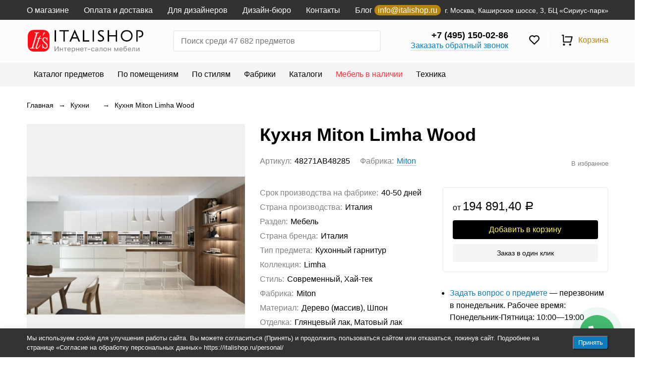

--- FILE ---
content_type: text/html; charset=utf-8
request_url: https://italishop.ru/kuhni/kukhnya-miton-limha-wood/
body_size: 29279
content:


	

	

	

	

	

	

	
<!DOCTYPE html><html lang="ru"><head prefix="og: http://ogp.me/ns# fb: http://ogp.me/ns/fb# product: http://ogp.me/ns/product#"><!-- meta --><meta http-equiv="Content-Type" content="text/html; charset=utf-8" /><meta name="viewport" content="width=device-width, initial-scale=1, maximum-scale=1" /><meta http-equiv="x-ua-compatible" content="IE=edge" /><meta name="format-detection" content="telephone=no" /><title>Кухня Miton Limha Wood 48271AB48285 купить в Москве из Италии с доставкой в интернет-магазине Italishop</title><meta name="Description" content="Купить Кухня Miton Limha Wood с доставкой из Италии в Россию на Италишоп. Цена: 194 891,40 руб. Звоните +7 (495) 150-02-86. Шоу-рум на Нагатинской. Каталог Кухонные гарнитуры на сайте italishop.ru от компании ИталиШоп" /><meta name="Keywords" content="Кухня Miton Limha Wood, Кухни" /><meta name="theme-color" content="#9CC2CE"><link rel="icon" href="/favicon.ico" type="image/x-icon"><!-- css --><style>:root {--container-width: 1485px;--svg-sprite-url: url("/wa-data/public/site/themes/megashop2clone160424/svg/css-sprite.svg?v=1.12.0.458");}@media (max-width: 1502px) {:root {--container-width: calc(100vw - 17px);}}:root {--home-slider-height: auto;--home-slider-height-adaptive: auto;}</style><style>:root {--primary-color: #097dbf;--primary-color-hover: rgb(10,139,214);--primary-color-alpha-5: rgba(9, 125, 191, .5);--dark-color: #0c3c57;--dark-color-alpha-5: rgba(12, 60, 87, .5);--accent-color: rgb(8,108,166);--accent-color-hover: rgb(7,92,141);--light-color: #ebf8ff;--light-color-hover: rgb(209,239,255);--footer-text-color: white;--price-with-compare-color: #ff3131;}</style><link href="/wa-content/font/ruble/arial/alsrubl-arial-regular.woff" rel="preload" as="font" type="font/woff2" crossorigin /><link href="/wa-data/public/site/themes/megashop2clone160424/assets/megashop.dependencies.main.css?v=1.12.0.458" rel="preload" as="style" onload="this.rel = 'stylesheet'"  /> <link href="/wa-data/public/site/themes/megashop2clone160424/css/megashop.site.min.css?v=1.12.0.458" rel="stylesheet"  /> <link href="/wa-data/public/shop/themes/megashop2clone160424/css/megashop.shop.min.css?v=1.12.0.458" rel="stylesheet"  /> <link href="/wa-data/public/site/themes/megashop2clone160424/user.css?v=1.12.0.458" rel="preload" as="style" onload="this.rel = 'stylesheet'" /><style>body,button,select,input,textarea {font-family: 'Arial', sans-serif;}.c-counter {padding: 2px 2px 1px;}</style><!-- js --><script>window.megashop = {};</script> <script>window.megashop.config = {"commons":{"info_panel_html":"<div class=\"c-info-panel c-info-panel_dark\"><div class=\"l-container\"><div class=\"c-info-panel__container\"><div class=\"c-info-panel__content-container\"><\/div><div class=\"c-info-panel__close-button-container\"><span class=\"c-info-panel__close-button\"><span class=\"l-image-box\"><svg class=\"c-svg-icon \" width=\"12\" height=\"12\" fill=\"currentColor\" ><use xlink:href=\"#megashop-icon_cross\"><\/use><\/svg><\/span><\/span><\/div><\/div><\/div><\/div>","select_html":"<label class=\"c-select  \"><select class=\"c-select__control \" ><\/select><span class=\"c-select__box\"><span class=\"c-select__content\"><\/span><span class=\"c-select__arrow\"><svg class=\"c-svg-icon c-select__arrow-icon\" width=\"10\" height=\"6\" fill=\"currentColor\" ><use xlink:href=\"#megashop-icon_arrow-bottom\"><\/use><\/svg><\/span><\/span><span class=\"c-select__dropdown\"><\/span><\/label>","radio_html":"<label class=\"c-radio\"><input class=\"c-radio__control \" type=\"radio\"  value=\"1\"   \/><span class=\"c-radio__box\"><span class=\"c-radio__arrow\"><\/span><\/span><\/label>","checkbox_html":"<label class=\"c-checkbox\"><input class=\"c-checkbox__control \" type=\"checkbox\"  value=\"1\"   \/><span class=\"c-checkbox__box\"><span class=\"c-checkbox__arrow\"><\/span><\/span><\/label>","input_file_html":"<label class=\"c-input-file\"><input type=\"file\"  class=\"c-input-file__control\" \/><span class=\"c-input-file__box\"><span class=\"c-input-file__button-box\"><button class=\"c-input-file__button c-button c-button_style_inverse\" type=\"button\">\u0412\u044b\u0431\u0435\u0440\u0438\u0442\u0435 \u0444\u0430\u0439\u043b<\/button><\/span><span class=\"c-input-file__file-box\">\u0424\u0430\u0439\u043b \u043d\u0435 \u0432\u044b\u0431\u0440\u0430\u043d<\/span><\/span><\/label>","pseudo_link_icon_box_html":"<span class=\"c-pseudo-link-box   \"><span class=\"l-icon-box \"><span class=\"l-icon-box__icon\"> <\/span><span class=\"l-icon-box__content\"><span class=\"c-pseudo-link-box__link\" data-plain-text=\"0\"><\/span><\/span><\/span><\/span>","wa_url":"\/","login_url":"\/login\/","signup_url":"\/signup\/","forgotpassword_url":"\/forgotpassword\/","svg":{"symbols_sprite":"\/wa-data\/public\/site\/themes\/megashop2clone160424\/svg\/symbols-sprite.svg?v=1.12.0.458","spinner":"<span class=\"c-spinner\"><span class=\"l-image-box\"><svg class=\"c-svg-icon c-spinner__icon \" width=\"61\" height=\"61\" fill=\"light_color\" ><use xlink:href=\"#megashop-icon_spinner\"><\/use><\/svg><\/span><\/span>","trash":"<svg class=\"c-svg-icon \" width=\"16\" height=\"16\" fill=\"currentColor\" ><use xlink:href=\"#megashop-icon_trash\"><\/use><\/svg>","arrow_left":"<svg class=\"c-svg-icon \" width=\"6\" height=\"10\" fill=\"currentColor\" ><use xlink:href=\"#megashop-icon_arrow-left\"><\/use><\/svg>","arrow_right":"<svg class=\"c-svg-icon \" width=\"6\" height=\"10\" fill=\"currentColor\" ><use xlink:href=\"#megashop-icon_arrow-right\"><\/use><\/svg>","arrow_bottom":"<svg class=\"c-svg-icon \" width=\"10\" height=\"6\" fill=\"currentColor\" ><use xlink:href=\"#megashop-icon_arrow-bottom\"><\/use><\/svg>","cross":"<svg class=\"c-svg-icon \" width=\"12\" height=\"12\" fill=\"currentColor\" ><use xlink:href=\"#megashop-icon_cross\"><\/use><\/svg>","available":"<svg class=\"c-svg-icon \" width=\"16\" height=\"16\" fill=\"currentColor\" ><use xlink:href=\"#megashop-icon_available\"><\/use><\/svg>","no_available":"<svg class=\"c-svg-icon \" width=\"16\" height=\"16\" fill=\"currentColor\" ><use xlink:href=\"#megashop-icon_no-available\"><\/use><\/svg>"},"analytics":{"ym_counter":"54127330","goals":{"add_to_cart":{"ym":"","ga_category":"","ga_action":""},"user_reg":{"ym":"","ga_category":"","ga_action":""},"add_review":{"ym":"","ga_category":"","ga_action":""},"add_to_compare":{"ym":"","ga_category":"","ga_action":""},"add_to_favorite":{"ym":"add_favorite","ga_category":"","ga_action":""},"quick_view":{"ym":"","ga_category":"","ga_action":""}}},"header_variant":"2","is_cookie":false,"is_mobile":false,"catalog_onenter_timeout":500,"catalog_onleave_timeout":300,"cart_onenter_timeout":500,"cart_onleave_timeout":300},"language":{"item":"\u0448\u0442.","\u0413\u043e\u0434":"\u0413\u043e\u0434","\u0421\u043c\u0435\u043d\u0438\u0442\u044c \u043f\u0430\u0440\u043e\u043b\u044c":"\u0421\u043c\u0435\u043d\u0438\u0442\u044c \u043f\u0430\u0440\u043e\u043b\u044c","\u0424\u0430\u0439\u043b \u043d\u0435 \u0432\u044b\u0431\u0440\u0430\u043d":"\u0424\u0430\u0439\u043b \u043d\u0435 \u0432\u044b\u0431\u0440\u0430\u043d","\u0412\u0445\u043e\u0434 \u043d\u0430 \u0441\u0430\u0439\u0442":"\u0412\u0445\u043e\u0434 \u043d\u0430 \u0441\u0430\u0439\u0442","message_max_count":"\u0418\u0437\u0432\u0438\u043d\u0438\u0442\u0435, \u043d\u043e \u0432 \u043d\u0430\u043b\u0438\u0447\u0438\u0438 \u0442\u043e\u043b\u044c\u043a\u043e %sku_count% \u0435\u0434\u0438\u043d\u0438\u0446 \u0442\u043e\u0432\u0430\u0440\u0430 %sku_name%. \u0412\u044b \u043c\u043e\u0436\u0435\u0442\u0435 \u0434\u043e\u0431\u0430\u0432\u0438\u0442\u044c \u0432 \u043a\u043e\u0440\u0437\u0438\u043d\u0443 \u0435\u0449\u0451 %max_sku_quantity%.","message_max_count_in_cart":"\u0418\u0437\u0432\u0438\u043d\u0438\u0442\u0435, \u043d\u043e \u0432 \u043d\u0430\u043b\u0438\u0447\u0438\u0438 \u0442\u043e\u043b\u044c\u043a\u043e %sku_count% \u0435\u0434\u0438\u043d\u0438\u0446 \u0442\u043e\u0432\u0430\u0440\u0430 %sku_name%, \u0438 \u0432\u0441\u0435 \u043e\u043d\u0438 \u0443\u0436\u0435 \u0432 \u0432\u0430\u0448\u0435\u0439 \u043a\u043e\u0440\u0437\u0438\u043d\u0435 \u043f\u043e\u043a\u0443\u043f\u043e\u043a."},"shop":{"home_url":"\/","search_url":"\/search\/","cart_url":"\/order\/","cart_add_url":"\/cart\/add\/","cart_save_url":"\/cart\/save\/","cart_delete_url":"\/cart\/delete\/","compare_url":"\/compare\/","compare_id_url":"\/compare\/{$id}\/","compare_url_variant":"default","data_regions_url":"\/data\/regions\/","data_shipping_url":"\/data\/shipping\/","search_query":"","to_toggle_cart_button":false,"zero_price_text":"","is_enabled_2x":1,"is_enabled_srcset":true,"change_url_by_sku":false,"path":[],"add_affiliate_bonus_string":"\u042d\u0442\u043e\u0442 \u0437\u0430\u043a\u0430\u0437 \u0434\u043e\u0431\u0430\u0432\u0438\u0442 \\<strong\\>\\+(.*) \u0431\u043e\u043d\u0443\u0441\u043d\u044b\u0445 \u0431\u0430\u043b\u043b\u043e\u0432\\<\/strong\\>, \u043a\u043e\u0442\u043e\u0440\u044b\u0435 \u0432\u044b \u0437\u0430\u0442\u0435\u043c \u0441\u043c\u043e\u0436\u0435\u0442\u0435 \u0438\u0441\u043f\u043e\u043b\u044c\u0437\u043e\u0432\u0430\u0442\u044c \u0434\u043b\u044f \u043f\u043e\u043b\u0443\u0447\u0435\u043d\u0438\u044f \u0434\u043e\u043f\u043e\u043b\u043d\u0438\u0442\u0435\u043b\u044c\u043d\u044b\u0445 \u0441\u043a\u0438\u0434\u043e\u043a\\.","currency_info":{"RUB":{"code":"RUB","sign":"\u0440\u0443\u0431.","sign_html":"<span class=\"ruble\">\u0420<\/span>","sign_position":1,"sign_delim":" ","decimal_point":",","frac_digits":"2","thousands_sep":" "},"EUR":{"code":"EUR","sign":"\u20ac","sign_html":"\u20ac","sign_position":0,"sign_delim":"","decimal_point":",","frac_digits":"2","thousands_sep":" "}},"currency":"RUB","primary_currency":"RUB","add_to_cart_effect":"modal_cross","slider_breakpoints":{"reviews_thumbs":{"10000":{"slidesPerView":4},"1485":{"slidesPerView":4},"1199":{"slidesPerView":3,"spaceBetween":30},"855":{"slidesPerView":2,"spaceBetween":30},"550":{"slidesPerView":1,"spaceBetween":30}},"brands_thumbs":{"1199":{"slidesPerView":4},"767":{"slidesPerView":1}},"posts_thumbs":{"10000":{"slidesPerView":5},"1485":{"slidesPerView":4},"1199":{"slidesPerView":4,"spaceBetween":30},"1000":{"spaceBetween":15},"768":{"slidesPerView":3,"spaceBetween":15},"555":{"slidesPerView":2,"spaceBetween":15},"424":{"slidesPerView":1}},"products_thumbs":{"1485":{"slidesPerView":5,"spaceBetween":15},"1400":{"slidesPerView":4,"spaceBetween":30},"1199":{"slidesPerView":3,"spaceBetween":30},"855":{"slidesPerView":2,"spaceBetween":30},"550":{"slidesPerView":1,"spaceBetween":30}},"products_thumbs_cols":{"1485":{"slidesPerView":5,"spaceBetween":15},"1400":{"slidesPerView":4,"spaceBetween":30},"1199":{"slidesPerView":3,"spaceBetween":30},"767":{"slidesPerView":2,"spaceBetween":30},"550":{"slidesPerView":2,"spaceBetween":30},"440":{"slidesPerView":2,"spaceBetween":15},"380":{"slidesPerView":2,"spaceBetween":10},"374":{"slidesPerView":2,"spaceBetween":6}},"products_thumbs_compact":{"440":{"slidesPerView":1}}},"images_sizes":{"thumbs":{"375":345,"425":393,"767":360},"m-thumbs":{"425":195,"560":260,"767":360}}}};</script><script>window.megashop.shop = {};</script><script>window.megashop.blog = {};</script><script src="/wa-data/public/site/themes/megashop2clone160424/assets/megashop.dependencies.commons.js?v=1.12.0.458"></script><script src="/wa-data/public/site/themes/megashop2clone160424/assets/megashop.dependencies.main.js?v=1.12.0.458"></script><script src="/wa-data/public/site/themes/megashop2clone160424/js/megashop.common.min.js?v=1.12.0.458"></script><script src="/wa-data/public/site/themes/megashop2clone160424/assets/megashop.dependencies.secondary.js?v=1.12.0.458" defer></script><script src="/wa-data/public/site/themes/megashop2clone160424/js/megashop.site.min.js?v=1.12.0.458" defer></script><script src="/wa-data/public/shop/themes/megashop2clone160424/js/megashop.shop.min.js?v=1.12.0.458" defer></script><script src="/wa-data/public/blog/themes/megashop2clone160424/js/megashop.blog.min.js?v=1.12.0.458" defer></script><script src="/wa-data/public/site/themes/megashop2clone160424/user.js?v=1.12.0.458" defer></script><script>window.megashop && window.megashop.Svg ? window.megashop.Svg.load() : document.addEventListener('DOMContentLoaded', function () {window.megashop.Svg.load();});</script><meta property="og:type" content="website">
<meta property="og:title" content="Кухня Miton Limha Wood 48271AB48285 купить в Москве из Италии с доставкой в интернет-магазине Italishop">
<meta property="og:image" content="https://italishop.ru/wa-data/public/shop/products/00/webp/71/82/48271/images/68612/68612.750x0.webp">
<meta property="og:url" content="https://italishop.ru/kuhni/kukhnya-miton-limha-wood/">
<meta property="product:price:amount" content="194891.4">
<meta property="product:price:currency" content="RUB">
<meta property="og:description" content="Купить Кухня Miton Limha Wood с доставкой из Италии в Россию на Италишоп. Цена: 194 891,40 руб. Звоните +7 (495) 150-02-86. Шоу-рум на Нагатинской. Каталог Кухонные гарнитуры на сайте italishop.ru">
<link rel="icon" href="/favicon.ico?v=1742983830" type="image/x-icon" /><link rel="apple-touch-icon" href="/apple-touch-icon.png?v=1742983830" /><meta name="yandex-verification" content="4b0ec9b52426c12f" />
<meta name="google-site-verification" content="rxzR-0IA7ELWLyscDKTYj6SPvVq65cClSXUvKVaMooY" />
<meta name="p:domain_verify" content="114cd51681da7fe608a3aa4ee7bbb929"/><script async src="https://www.googletagmanager.com/gtag/js?id=UA-164675332-1"></script>
<script>
  window.dataLayer = window.dataLayer || [];
  function gtag(){dataLayer.push(arguments);}
  gtag('js', new Date());

  gtag('config', 'UA-164675332-1');
  
</script><!-- plugin hook: 'frontend_head' --><!-- frontend_head.smartfilters-plugin --><!-- frontend_head.seofilter-plugin --><!-- frontend_head.ordercall-plugin -->    <link rel="stylesheet" href="/wa-apps/shop/plugins/ordercall/css/fonts.css?v=1.20.4" />

<link rel="stylesheet" href="/wa-apps/shop/plugins/ordercall/css/frontend.css?v=1.20.4" />

    <script src="/wa-apps/shop/plugins/ordercall/js/vendors/formstyler.js" defer></script>
<script src="/wa-apps/shop/plugins/ordercall/assets/frontend.bundle.js?v=1.20.4" defer></script>

<script>
    window.shopOrdercallStaticUrl = "\/";
    window.shopOrdercallActionUrl = "https:\/\/italishop.ru\/ordercall-new-order\/";
    window.shopOrdercallConfig = {"plugin_enable":"1","fixed_9_in_mask":1,"yandex":{"general":{"open":"","send":"manager_call","error":"","smart_button_click":"","smart_button_send":"manager_call","counter":"54127330"}},"google":[],"form_tag_class":".call-back-button, #call-back-button","form_title":"\u0417\u0430\u043a\u0430\u0437\u0430\u0442\u044c \u0437\u0432\u043e\u043d\u043e\u043a \u043c\u0435\u043d\u0435\u0434\u0436\u0435\u0440\u0430","form_text":"<p>\u041e\u0441\u0442\u0430\u0432\u044c\u0442\u0435 \u0441\u0432\u043e\u0438 \u043a\u043e\u043d\u0442\u0430\u043a\u0442\u044b, \u0438 \u043c\u044b \u0443\u0442\u043e\u0447\u043d\u0438\u043c \u0432\u0441\u0435 \u0434\u0435\u0442\u0430\u043b\u0438, \u043f\u043e\u043c\u043e\u0436\u0435\u043c \u0441 \u0432\u044b\u0431\u043e\u0440\u043e\u043c, \u0430 \n\u0442\u0430\u043a\u0436\u0435 \u043f\u043e\u043b\u0443\u0447\u0438\u043c \u043b\u0443\u0447\u0448\u0443\u044e \u0446\u0435\u043d\u0443 \u043e\u0442 \u0444\u0430\u0431\u0440\u0438\u043a\u0438 \u043d\u0430 \u043d\u0435\u043e\u0431\u0445\u043e\u0434\u0438\u043c\u044b\u0439 \u043f\u0440\u0435\u0434\u043c\u0435\u0442!<\/p>","form_fields":[{"active":"1","type":"text_name","title":"\u0418\u043c\u044f","required":"1","is_unique":"1"},{"title":"E-mail","type":"email","required":1,"is_unique":1},{"active":"1","type":"tel","title":"\u0422\u0435\u043b\u0435\u0444\u043e\u043d","mask":"+7 (###)###-##-##","required":1,"is_unique":"1"},{"active":"1","type":"comment","title":"\u041a\u043e\u043c\u043c\u0435\u043d\u0442\u0430\u0440\u0438\u0439","required":"1","is_unique":"1"},{"title":"Checkbox","type":"checkbox","text":"\u042f \u0441\u043e\u0433\u043b\u0430\u0448\u0430\u044e\u0441\u044c \u0441 <a href=\"https:\/\/italishop.ru\/policy\/\">\u0443\u0441\u043b\u043e\u0432\u0438\u044f\u043c\u0438 \u043e\u0431\u0440\u0430\u0431\u043e\u0442\u043a\u0438 \u043f\u0435\u0440\u0441\u043e\u043d\u0430\u043b\u044c\u043d\u044b\u0445 \u0434\u0430\u043d\u043d\u044b\u0445<\/a> \u0438 \u0434\u0430\u044e \u0441\u0432\u043e\u0451 <a href=\"https:\/\/italishop.ru\/personal\/\">\u0441\u043e\u0433\u043b\u0430\u0441\u0438\u0435 \u043d\u0430 \u043e\u0431\u0440\u0430\u0431\u043e\u0442\u043a\u0443 \u043f\u0435\u0440\u0441\u043e\u043d\u0430\u043b\u044c\u043d\u044b\u0445 \u0434\u0430\u043d\u043d\u044b\u0445<\/a>  ","required":1,"is_unique":0,"is_checked":false}],"form_topics":[],"form_button":"\u041e\u0442\u043f\u0440\u0430\u0432\u0438\u0442\u044c","form_color_button":"#F2994A","form_color_button_opacity":"1","form_color_text":"#ffffff","form_color_text_opacity":"1","form_text_success":"<p>\u0421\u043f\u0430\u0441\u0438\u0431\u043e, \u0437\u0430 \u043e\u0431\u0440\u0430\u0449\u0435\u043d\u0438\u0435 \u0432 \u043d\u0430\u0448\u0443 \u043a\u043e\u043c\u043f\u0430\u043d\u0438\u044e.<\/p><p>\u0412 \u0431\u043b\u0438\u0436\u0430\u0439\u0448\u0435\u0435 \u0432\u0440\u0435\u043c\u044f \u043c\u044b \u043e\u0431\u044f\u0437\u0430\u0442\u0435\u043b\u044c\u043d\u043e \u0441\u0432\u044f\u0436\u0435\u043c\u0441\u044f \u0441 \u0412\u0430\u043c\u0438!<\/p>","photo":"","smart_button_mobile_is_enabled":"0","bot_fields":[{"type":"tel","name":"tel","value":"","label":"\u041d\u0435 \u0437\u0430\u043f\u043e\u043b\u043d\u044f\u0442\u044c"},{"type":"text","name":"name","value":"Ordercall","label":"\u041d\u0435 \u0437\u0430\u043f\u043e\u043b\u043d\u044f\u0442\u044c"},{"type":"email","name":"email","value":"","label":"\u041d\u0435 \u0437\u0430\u043f\u043e\u043b\u043d\u044f\u0442\u044c"},{"type":"text","name":"comment","value":"3bae334fa9c026ea7272d3613957cca4","label":"\u041d\u0435 \u0437\u0430\u043f\u043e\u043b\u043d\u044f\u0442\u044c"}],"form_html":"<style>.oc-modal.success .oc-form__result {background: #8cc152;opacity: 1;color: #ffffff;}.oc-modal.success .oc-form__result a {color: #ffffff;}.oc-modal.error .oc-form__result {background: #ed5454;opacity: 1;color: #ffffff;}.oc-modal.success .oc-btn-close{border-color: #ffffff;}.oc-modal.success .oc-modal__close {color: #ffffff;}.oc-modal.error .oc-btn-close{border-color: #ffffff;}.oc-modal.error .oc-btn-close{color: #ffffff;}.jq-checkbox.checked .jq-checkbox__div {background: #F2994A;}<\/style><form class=\"oc-light-form\" id=\"oc\" action=\"https:\/\/italishop.ru\/ordercall-new-order\/\" method=\"post\"><svg width=\"0\" height=\"0\"><defs><path id=\"oc-light-form-checkbox-arrow\"d=\"M 4.5 8.41L 0 3.91L 1.41 2.5L 4.5 5.58L 10.09 0L 11.5 1.41L 4.5 8.41Z\" \/><\/defs><\/svg><div class=\"oc-light-form__result\"><span class=\"oc-light-form__close-button\"><\/span><div class=\"oc-light-form__result-header\"><\/div><div class=\"oc-light-form__result-content\"><\/div><span class=\"oc-btn oc-btn-close\">\u0417\u0430\u043a\u0440\u044b\u0442\u044c<\/span><\/div><div class=\"oc-light-form__content\"><span class=\"oc-light-form__close-button\"><\/span><div class=\"oc-light-form__header\">\u0417\u0430\u043a\u0430\u0437\u0430\u0442\u044c \u0437\u0432\u043e\u043d\u043e\u043a \u043c\u0435\u043d\u0435\u0434\u0436\u0435\u0440\u0430<\/div><div class=\"oc-light-form__text-box\"><div class=\"oc-light-form__text\"><p>\u041e\u0441\u0442\u0430\u0432\u044c\u0442\u0435 \u0441\u0432\u043e\u0438 \u043a\u043e\u043d\u0442\u0430\u043a\u0442\u044b, \u0438 \u043c\u044b \u0443\u0442\u043e\u0447\u043d\u0438\u043c \u0432\u0441\u0435 \u0434\u0435\u0442\u0430\u043b\u0438, \u043f\u043e\u043c\u043e\u0436\u0435\u043c \u0441 \u0432\u044b\u0431\u043e\u0440\u043e\u043c, \u0430 \n\u0442\u0430\u043a\u0436\u0435 \u043f\u043e\u043b\u0443\u0447\u0438\u043c \u043b\u0443\u0447\u0448\u0443\u044e \u0446\u0435\u043d\u0443 \u043e\u0442 \u0444\u0430\u0431\u0440\u0438\u043a\u0438 \u043d\u0430 \u043d\u0435\u043e\u0431\u0445\u043e\u0434\u0438\u043c\u044b\u0439 \u043f\u0440\u0435\u0434\u043c\u0435\u0442!<\/p><\/div><\/div><div class=\"oc-form__field oc-form__field-check\"><input type=\"tel\" class=\"oc-form__control\" name=\"oc_check[tel]\" value=\"\" title=\"\"><label>\u041d\u0435 \u0437\u0430\u043f\u043e\u043b\u043d\u044f\u0442\u044c<\/label><\/div><div class=\"oc-form__field oc-form__field-check\"><input type=\"text\" class=\"oc-form__control\" name=\"oc_check[name]\" value=\"Ordercall\" title=\"\"><label>\u041d\u0435 \u0437\u0430\u043f\u043e\u043b\u043d\u044f\u0442\u044c<\/label><\/div><div class=\"oc-form__field oc-form__field-check\"><input type=\"email\" class=\"oc-form__control\" name=\"oc_check[email]\" value=\"\" title=\"\"><label>\u041d\u0435 \u0437\u0430\u043f\u043e\u043b\u043d\u044f\u0442\u044c<\/label><\/div><div class=\"oc-form__field oc-form__field-check\"><input type=\"text\" class=\"oc-form__control\" name=\"oc_check[comment]\" value=\"3bae334fa9c026ea7272d3613957cca4\" title=\"\"><label>\u041d\u0435 \u0437\u0430\u043f\u043e\u043b\u043d\u044f\u0442\u044c<\/label><\/div><div class=\"oc-light-form__field oc-light-form-field oc-light-form-field_required\"><div class=\"oc-light-form-field__label\">\u0418\u043c\u044f<\/div><div class=\"oc-light-form-field__box\"><input class=\"oc-light-form-input-text oc-light-form-field__input ordercall-insert-name\" type=\"text\" name=\"oc[text_name]\" title=\"\" value=\"\" required=\"required\"><div class=\"oc-light-form-field__error\">\u041e\u0431\u044f\u0437\u0430\u0442\u0435\u043b\u044c\u043d\u043e \u0434\u043b\u044f \u0437\u0430\u043f\u043e\u043b\u043d\u0435\u043d\u0438\u044f<\/div><\/div><\/div><div class=\"oc-light-form__field oc-light-form-field oc-light-form-field_required\"><div class=\"oc-light-form-field__label\">E-mail<\/div><div class=\"oc-light-form-field__box\"><input class=\"oc-light-form-input-text oc-light-form-input-text_fill oc-light-form-field__input ordercall-insert-email\" type=\"email\" name=\"oc[email]\" value=\"\" required=\"required\"><div class=\"oc-light-form-field__error\">\u041e\u0431\u044f\u0437\u0430\u0442\u0435\u043b\u044c\u043d\u043e \u0434\u043b\u044f \u0437\u0430\u043f\u043e\u043b\u043d\u0435\u043d\u0438\u044f<\/div><\/div><\/div><div class=\"oc-light-form__field oc-light-form-field oc-light-form-field_required\"><div class=\"oc-light-form-field__label\">\u0422\u0435\u043b\u0435\u0444\u043e\u043d<\/div><div class=\"oc-light-form-field__box\"><input class=\"oc-light-form-input-text oc-light-form-input-text_fill oc-light-form-field__input ordercall-insert-phone\" type=\"tel\" name=\"oc[tel]\" title=\"\" value=\"\" required=\"required\"><div class=\"oc-light-form-field__error\">\u041e\u0431\u044f\u0437\u0430\u0442\u0435\u043b\u044c\u043d\u043e \u0434\u043b\u044f \u0437\u0430\u043f\u043e\u043b\u043d\u0435\u043d\u0438\u044f<\/div><\/div><\/div><div class=\"oc-light-form__field oc-light-form-field oc-light-form-field_required\"><div class=\"oc-light-form-field__label\">\u041a\u043e\u043c\u043c\u0435\u043d\u0442\u0430\u0440\u0438\u0439<\/div><div class=\"oc-light-form-field__box\"><textarea class=\"oc-light-form-textarea oc-light-form-field__input\" name=\"oc[comment]\" required=\"required\"><\/textarea><div class=\"oc-light-form-field__error\">\u041e\u0431\u044f\u0437\u0430\u0442\u0435\u043b\u044c\u043d\u043e \u0434\u043b\u044f \u0437\u0430\u043f\u043e\u043b\u043d\u0435\u043d\u0438\u044f<\/div><\/div><\/div><div class=\"oc-light-form__field oc-light-form-field oc-light-form-field_required\"><label class=\"oc-light-form-checkbox-box\"><span class=\"oc-light-form-checkbox-box__checkbox\"><input class=\"oc-light-form-checkbox oc-light-form-field__input\" name=\"\" type=\"checkbox\"  required=\"required\" \/><\/span><span class=\"oc-light-form-checkbox-box__label\">\u042f \u0441\u043e\u0433\u043b\u0430\u0448\u0430\u044e\u0441\u044c \u0441 <a href=\"https:\/\/italishop.ru\/policy\/\">\u0443\u0441\u043b\u043e\u0432\u0438\u044f\u043c\u0438 \u043e\u0431\u0440\u0430\u0431\u043e\u0442\u043a\u0438 \u043f\u0435\u0440\u0441\u043e\u043d\u0430\u043b\u044c\u043d\u044b\u0445 \u0434\u0430\u043d\u043d\u044b\u0445<\/a> \u0438 \u0434\u0430\u044e \u0441\u0432\u043e\u0451 <a href=\"https:\/\/italishop.ru\/personal\/\">\u0441\u043e\u0433\u043b\u0430\u0441\u0438\u0435 \u043d\u0430 \u043e\u0431\u0440\u0430\u0431\u043e\u0442\u043a\u0443 \u043f\u0435\u0440\u0441\u043e\u043d\u0430\u043b\u044c\u043d\u044b\u0445 \u0434\u0430\u043d\u043d\u044b\u0445<\/a>  <\/span><\/label><\/div><button class=\"oc-light-form-button oc-light-form__submit-button\">\u041e\u0442\u043f\u0440\u0430\u0432\u0438\u0442\u044c<\/button><\/div><style>.oc-light-form-button {background: #F2994A;color: #ffffff;}.oc-light-form-button:hover {background: #d98031;}.oc-light-form-input-text:focus,input[type=\"text\"].oc-light-form-input-text:focus,.oc-light-form__captcha .wa-captcha-input:focus,.oc-light-form-select.jq-selectbox .jq-selectbox__search input:focus,.oc-light-form-textarea:focus {border-color: #F2994A;}.oc-light-form-select.jq-selectbox .jq-selectbox__dropdown ul li.sel {color: #F2994A;}.oc-light-form-select.jq-selectbox.focused .jq-selectbox__select {border-color: #F2994A;}.oc-light-form-checkbox.jq-checkbox.checked {border-color: #F2994A;}.oc-light-form-checkbox__icon-vector {fill: #F2994A !important;}.oc-light-form_error .oc-light-form__result {background: #ed5454;opacity: 1;color: #ffffff;}.oc-light-form__not-valid-captcha {color: #ed5454;margin-top: 24px;}.oc-light-form_success .oc-light-form__result {background: #8cc152;opacity: 1;color: #ffffff;}.oc-light-form_success .oc-btn-close{border-color: #ffffff;}.oc-light-form__result .oc-light-form__close-button {color: #ffffff;}.oc-light-form_error .oc-btn-close{border-color: #ffffff;}.oc-light-form_error .oc-btn-close{color: #ffffff;}.oc-light-form .ui-slider-range {background: #F2994A;}.oc-light-form .ui-slider-handle {border-color: #F2994A;}.oc-light-form .ui-slider-handle::before {border-color: #F2994A;}<\/style><\/form>","button_html":"<style>.ordercall-smart-button__button {background-color: #44BB6E;opacity: 1;}.ordercall-smart-button__input:focus {border-color: #44BB6E;}.ordercall-smart-button__button:hover {background-color: #63D18A;opacity: 1;}.ordercall-smart-button__button-icon-vector {fill: #FFFFFF;opacity: 1;}.ordercall-smart-button_text,.ordercall-smart-button__form {background-color: #FFFFFF;opacity: 1;}.ordercall-smart-button__text {color: #000000;opacity: 1;}.ordercall-smart-button__policy {background-color: #F2F2F2;opacity: 1;}.ordercall-smart-button__policy,.ordercall-smart-button__policy a {color: #000000;opacity: 1;}.ordercall-smart-button {margin-top: 15px;margin-bottom: 15px;margin-left: 41px;margin-right: 41px;z-index: 1;}<\/style><div class=\"ordercall-smart-button ordercall-smart-button_position_right-bottom\"><div class=\"ordercall-smart-button__inner\"><div class=\"ordercall-smart-button__col\"><div class=\"ordercall-smart-button__tooltip ordercall-smart-button__tooltip\">\u0415\u0441\u0442\u044c \u0432\u043e\u043f\u0440\u043e\u0441\u044b? \u041d\u0430\u0436\u043c\u0438\u0442\u0435 \u0438 \u043c\u044b \u043f\u0435\u0440\u0435\u0437\u0432\u043e\u043d\u0438\u043c \u0432\u0430\u043c!<\/div><\/div><div class=\"ordercall-smart-button__col\"><div class=\"ordercall-smart-button__button\"><svg class=\"ordercall-smart-button__button-icon\" width=\"30\" height=\"30\" viewBox=\"0 0 30 30\"version=\"1.1\" xmlns=\"http:\/\/www.w3.org\/2000\/svg\"xmlns:xlink=\"http:\/\/www.w3.org\/1999\/xlink\"><g transform=\"translate(1568 2712)\"><use class=\"ordercall-smart-button__button-icon-vector\"xlink:href=\"#ordercall-phone-icon\" transform=\"translate(-1568 -2712)\"fill=\"#FFFFFF\" \/><\/g><defs><path id=\"ordercall-phone-icon\"d=\"M 5.68432 13.4079C 6.5695 15.028 9.70494 19.9939 16.701 24.134C 17.0316 24.3246 17.4476 24.2717 17.7248 24.007L 21.1056 20.6822C 21.5002 20.2904 22.0334 20.0786 22.588 20.0786L 28.6349 20.0786C 28.6349 20.0786 29.7547 20.0469 30 21.5716L 30 28.5494C 30 28.7717 29.9467 28.9941 29.8294 29.1847C 29.6054 29.5341 29.1362 30 28.219 30L 24.7743 30C 24.6676 30 24.5716 29.9894 24.4757 29.9788C 22.9719 29.7671 11.5499 27.7764 3.70068 15.7903C 3.70068 15.7903 0.287949 10.2949 0.0213295 6.79018C 0 6.72665 0 6.66312 0 6.59959L 0 1.05126C 0 1.05126 0 0.0347688 1.25844 0.00300358L 7.94525 0.00300358C 7.94525 0.00300358 9.73694 -0.113469 9.73694 1.1042L 9.77959 7.46784C 9.77959 8.00785 9.57696 8.53727 9.19303 8.92904L 5.8123 12.4338C 5.56701 12.6985 5.50302 13.0903 5.68432 13.4079Z\" \/><\/defs><\/svg><\/div><\/div><\/div><\/div><div class=\"ordercall-smart-button ordercall-smart-button_mobile ordercall-smart-button_position_right-bottom\"><div class=\"ordercall-smart-button__button ordercall-smart-button__button_size_l\"><svg class=\"ordercall-smart-button__button-icon\" width=\"30\" height=\"30\" viewBox=\"0 0 30 30\"version=\"1.1\" xmlns=\"http:\/\/www.w3.org\/2000\/svg\"xmlns:xlink=\"http:\/\/www.w3.org\/1999\/xlink\"><g transform=\"translate(1568 2712)\"><use class=\"ordercall-smart-button__button-icon-vector\"xlink:href=\"#ordercall-phone-icon\" transform=\"translate(-1568 -2712)\"fill=\"#FFFFFF\" \/><\/g><defs><path id=\"ordercall-phone-icon\"d=\"M 5.68432 13.4079C 6.5695 15.028 9.70494 19.9939 16.701 24.134C 17.0316 24.3246 17.4476 24.2717 17.7248 24.007L 21.1056 20.6822C 21.5002 20.2904 22.0334 20.0786 22.588 20.0786L 28.6349 20.0786C 28.6349 20.0786 29.7547 20.0469 30 21.5716L 30 28.5494C 30 28.7717 29.9467 28.9941 29.8294 29.1847C 29.6054 29.5341 29.1362 30 28.219 30L 24.7743 30C 24.6676 30 24.5716 29.9894 24.4757 29.9788C 22.9719 29.7671 11.5499 27.7764 3.70068 15.7903C 3.70068 15.7903 0.287949 10.2949 0.0213295 6.79018C 0 6.72665 0 6.66312 0 6.59959L 0 1.05126C 0 1.05126 0 0.0347688 1.25844 0.00300358L 7.94525 0.00300358C 7.94525 0.00300358 9.73694 -0.113469 9.73694 1.1042L 9.77959 7.46784C 9.77959 8.00785 9.57696 8.53727 9.19303 8.92904L 5.8123 12.4338C 5.56701 12.6985 5.50302 13.0903 5.68432 13.4079Z\" \/><\/defs><\/svg><\/div><\/div>","button_bot_hash":"bfc84ec8aff3f679d798ec82bc977363"};
    window.wa_ordercall_userdata = {"wa_captcha":"<script src=\"https:\/\/captcha-api.yandex.ru\/captcha.js?render=onload&onload=waSmartcaptchaInvisible697ea7f175182OnloadFunction\" defer><\/script>\n\n<div id=\"waSmartcaptchaInvisible697ea7f175182\"><\/div>\n\n<script>\n    window['waSmartcaptchaInvisible697ea7f175182OnloadFunction'] = function () {\n        if (!window.smartCaptcha) {\n            return;\n        }\n\n        window.smartCaptcha.render('waSmartcaptchaInvisible697ea7f175182', {\n            sitekey: 'ysc1_Bm9Gr0C2Tnzos2TaOlc81WkNp2vWGGOfAfnr9RJg6b919485',\n            invisible: true,\n            callback: (token) => {\n                $('input[name=\"smart-token\"]').val(token);\n            },\n        });\n\n        window.smartCaptcha.execute();\n\n        $(window).trigger('wa_smartcaptcha_loaded');\n        window.captchaInitialized = true;\n    }\n<\/script>\n","wa_user_name":false,"wa_user_phone":"","wa_user_email":""};
</script>
<!-- frontend_head.searchpro-plugin -->                        <link rel="stylesheet" href="https://italishop.ru/wa-data/public/shop/themes/megashop2clone160424/searchpro_plugin_field.css?v1.16.2" />
                                    <script src="/wa-apps/shop/plugins/searchpro/assets/frontend.field.js?v1.16.2" defer></script>
            <!-- frontend_head.buy1click-plugin -->    <link rel="stylesheet" href="/wa-apps/shop/plugins/buy1click/assets/frontend.bundle.css?v=1.29.5" />
    <link rel="stylesheet" href="/wa-apps/shop/plugins/buy1click/css/buy1click.css?v=1.29.5" />
    <link rel="stylesheet" href="/wa-apps/shop/plugins/buy1click/css/style__.css?v=1.29.5" />
    <script>
        window.shop_buy1click_config = {"wa_url":"\/","form_url":"\/buy1click\/form\/","update_form_url":"\/buy1click\/update_state\/","send_form_url":"\/buy1click\/send_form\/","ping_form_url":"\/buy1click\/ping_form\/","close_form_url":"\/buy1click\/close\/","send_channel_address_url":"\/buy1click\/request_channel_code\/","send_channel_code_url":"\/buy1click\/validate_channel_code\/","is_increase_plugin_enabled":false};
    </script>
    <script src="/wa-apps/shop/plugins/buy1click/assets/frontend.bundle.js?v=1.29.5" defer></script>
    <script src="/wa-apps/shop/plugins/buy1click/js/buy1click.js?v=1.29.5" defer></script>
<!-- frontend_head.seoredirect-plugin --><!-- frontend_head.cartlinks-plugin --><script>
    window.shop_cartlinks_plugin = {
        createUrl: "\/cartlinks\/create\/",
        subject: "\u041f\u043e\u0441\u043c\u043e\u0442\u0440\u0438, \u0447\u0442\u043e \u044f \u0434\u043e\u0431\u0430\u0432\u0438\u043b \u0432 \u043a\u043e\u0440\u0437\u0438\u043d\u0443 \u043d\u0430 \u0441\u0430\u0439\u0442\u0435 https:\/\/italishop.ru",
        nativeShareEnabled: false,
        ymCounter: "",
        ymGoals: {
            create: "",
            apply: ""
        },
        sendGoal: false
    };
</script>
    <script src="/wa-content/js/jquery-plugins/jquery.cookie.js" defer></script>
<script src="/wa-apps/shop/plugins/cartlinks/js/cartlinks.min.js?v=1.1.1" defer></script>
    <link rel="stylesheet" href="/wa-apps/shop/plugins/cartlinks/css/cartlinks.default.min.css?v=1.1.1" />

            <link rel="stylesheet" href="/wa-apps/shop/plugins/cartlinks/vendors/tippyjs/light-border.css" />
        <script src="/wa-apps/shop/plugins/cartlinks/vendors/tippyjs/popper.min.js" defer></script>
        <script src="/wa-apps/shop/plugins/cartlinks/vendors/tippyjs/tippy-bundle.umd.min.js" defer></script>
                <script src="/wa-apps/shop/plugins/cartlinks/vendors/micromodal/micromodal.min.js" defer></script>
        <script src="/wa-apps/shop/plugins/cartlinks/js/cartlinks.default.min.js?v=1.1.1" defer></script><!-- frontend_head.yandexreviews-plugin -->
</head><body class="c-page c-page_buy1click c-page_ordercall c-page_searchpro c-page_container-middle"><script>window.megashop && window.megashop.Svg ? window.megashop.Svg.init() : document.addEventListener('DOMContentLoaded', function () {window.megashop.Svg.init();});document.addEventListener('DOMContentLoaded', function () {window.megashop.IEScheme.init();});</script><div class="c-microdata"><div itemscope itemtype="http://schema.org/WebSite"><link itemprop="url" href="https://italishop.ru" /><form itemprop="potentialAction" itemscope itemtype="http://schema.org/SearchAction"><meta itemprop="target" content="https://italishop.ru/search/?query={query}" /><input itemprop="query-input" type="text" name="query" /><input type="submit" /></form></div></div><div class="c-microdata"><div itemscope itemtype="http://schema.org/Organization"><link itemprop="url" href="https://italishop.ru" /><meta itemprop="name" content="Italishop" /><meta itemprop="address" content="г. Москва, Каширское шоссе, 3, БЦ «Сириус-парк»" /><meta itemprop="telephone" content="" /><div itemprop="logo" itemscope itemtype="http://schema.org/ImageObject"><link itemprop="image" href="/wa-data/public/site/themes/megashop2clone160424/img/logo.png?v1740147200" /><link itemprop="contentUrl" href="/wa-data/public/site/themes/megashop2clone160424/img/logo.png?v1740147200" /></div></div></div><div class="l-index"><div class="c-header-overlay"></div><div class="l-index__wrapper"><header class="l-index__header"><div class="l-header r-hidden-md"><div class="l-header__top-bar"><div class="c-header-top-bar"><div class="l-container"><div class="c-header-top-bar__container"><span class="c-link-decorator"><!-- plugin hook: 'frontend_header' --></span><nav class="c-header-top-bar__container-nav"><ul class="l-header-top-bar-links"><li class="l-header-top-bar-links__item"><a class="c-link c-link_style_alt-gray" href="/o-magazine/" >О магазине</a></li><li class="l-header-top-bar-links__item"><a class="c-link c-link_style_alt-gray" href="/oplata-i-dostavka/" >Оплата и доставка</a></li><li class="l-header-top-bar-links__item"><a class="c-link c-link_style_alt-gray" href="/dizayneram/" >Для дизайнеров</a></li><li class="l-header-top-bar-links__item"><a class="c-link c-link_style_alt-gray" href="/dizayn-intererov/" >Дизайн-бюро</a></li><li class="l-header-top-bar-links__item"><a class="c-link c-link_style_alt-gray" href="/contact/" >Контакты</a></li><li class="l-header-top-bar-links__item"><a class="c-link c-link_style_alt-gray" href="/news/" >Блог</a></li></ul></nav><div style="text-align:right; color: #fff;"><span style="color:#fff; background:#b8860b; padding:2px 7px; border-radius:10px;">info@italishop.ru</span>&nbsp; <span style="font-size:14px;">г. Москва, Каширское шоссе, 3, БЦ «Сириус-парк»</span></div></div></div></div>
</div><div class="l-header__middle-bar"><div class="c-header-middle-bar "><div class="l-container"><div class="c-header-middle-bar__container"><div class="c-header-middle-bar__container-logo"><a class="l-image-box l-image-box_contain" href="/"><img src="/wa-data/public/site/themes/megashop2clone160424/img/logo.png?v1740147200" alt="Italishop" /></a></div><div class="c-header-middle-bar__container-main"><div class="c-header-middle-bar__main-container"><div class="c-header-middle-bar__main-container-bottom"><div class="c-header-middle-bar-shop"><div class="c-header-middle-bar-shop__search-container"><div class="c-searchpro-wrapper  ">    <div class="js-searchpro__field-wrapper" id="searchpro-field-wrapper-697ea7f182f73"  data-params="{&quot;dropdown_status&quot;:true,&quot;category_status&quot;:false,&quot;dropdown_min_length&quot;:3,&quot;history_cookie_key&quot;:&quot;shop_searchpro_search_history&quot;,&quot;popular_status&quot;:false,&quot;popular_max_count&quot;:5,&quot;history_status&quot;:true,&quot;history_search_status&quot;:false,&quot;history_max_count&quot;:5,&quot;clear_button_status&quot;:true,&quot;escape_slash&quot;:false,&quot;dropdown_url&quot;:&quot;\/searchpro-plugin\/dropdown\/&quot;,&quot;results_url&quot;:&quot;\/search&quot;,&quot;helper_dropdown&quot;:{&quot;current&quot;:&quot;&quot;,&quot;template&quot;:&quot;&lt;div class=\&quot;searchpro__dropdown\&quot;&gt;\n\t&lt;div class=\&quot;searchpro__dropdown-group searchpro__dropdown-group-history\&quot;&gt;\n\t\t\t\t&lt;div class=\&quot;js-searchpro__dropdown-history\&quot;&gt;\n\t\t\t\t\t\t\t&lt;div class=\&quot;searchpro__dropdown-group-title\&quot;&gt;\n\t\t\t\t\t\u0418\u0441\u0442\u043e\u0440\u0438\u044f \u0437\u0430\u043f\u0440\u043e\u0441\u043e\u0432\n\t\t\t\t&lt;\/div&gt;\n\t\t\t\t&lt;div class=\&quot;searchpro__dropdown-group-entities js-searchpro__dropdown-entities\&quot;&gt;\n\t\t\t\t\t\t\t\t\t\t\t&lt;a class=\&quot;searchpro__dropdown-entity js-searchpro__dropdown-entity\&quot;\n\t\t\t\t\t\t   data-action=\&quot;value:data-value\&quot; data-value=\&quot;\&quot; href=\&quot;\/search\/%QUERY%\/\&quot;&gt;\n\t\t\t\t\t&lt;span class=\&quot;js-searchpro__dropdown-entity_query\&quot;&gt;\n\t\t\t\t\t\t\n\t\t\t\t\t&lt;\/span&gt;\n\t\t\t\t\t\t\t\t\t\t\t\t\t\t\t&lt;div class=\&quot;searchpro__dropdown-entity_delete-button js-searchpro__dropdown-entity_delete-button\&quot;&gt;\n\t\t\t\t\t\t\t\t\t\u0423\u0434\u0430\u043b\u0438\u0442\u044c\n\t\t\t\t\t\t\t\t&lt;\/div&gt;\n\t\t\t\t\t\t\t\t\t\t\t\t\t&lt;\/a&gt;\n\t\t\t\t\t\t\t\t\t&lt;\/div&gt;\n\t\t\t\t\t&lt;\/div&gt;\n\t&lt;\/div&gt;\n&lt;\/div&gt;\n&quot;}}" >
        <div class="js-searchpro__field">
	

	

	

	

	

	

	

	
<div class="searchpro__field"><div class="searchpro__field-container js-searchpro__field-container"><div class="searchpro__field-input-container"><input class="searchpro__field-input js-searchpro__field-input" autocomplete="off" placeholder="Поиск среди 47 682 предметов"/><div class="searchpro__field-clear-button js-searchpro__field-clear-button" style="display: none;"></div></div><div class="searchpro__field-button-container"><div class="searchpro__field-button js-searchpro__field-button"><svg class="c-svg-icon " width="16" height="16" fill="currentColor" ><use xlink:href="#megashop-icon_search"></use></svg></div></div></div></div>
</div>

    </div>
</div></div><div class="c-header-middle-bar-shop__links-container"><div class="c-header-middle-bar-shop-links "><div class="c-header-middle-bar-shop-links__phone" style="padding:0 20px; display: inline-block;vertical-align: top;"><div class="c-header-middle-bar-contacts_size_s"><div class="c-header-middle-bar-contacts__phone-container c-header-middle-bar-contacts__phone-container_phone-2"><div class="c-header-middle-bar-phone c-header-middle-bar-phone_size_s"><div class="c-header-middle-bar-phone__phone">+7 (495) 150-02-86</div><a href="#" class="c-pseudo-link-box__link c-pseudo-link-box c-ordercall-button call-back-button">Заказать обратный звонок</a></div></div></div></div><div class="c-header-middle-bar-shop-links__item"><a class="c-link-box" href="/search/?list=favorite"><span class="l-icon-box l-icon-box_size_l"><span class="l-icon-box__icon"><span class="l-image-box"><span class="c-counter c-favorite-counter test c-counter_empty">0</span><img src="https://italishop.ru/wa-data/public/site/data/italishop.ru/heart_icon.svg" alt="Избранное" style="width: 25px;"></span></span></span></a></div><div class="c-header-middle-bar-shop-links__item c-header-middle-bar-shop-links__item_cart"><div class="c-cart-popup-container"><a class="c-link-box" href="/order/"><span class="l-icon-box l-icon-box_size_l"><span class="l-icon-box__icon"><span class="l-image-box"><span class="c-counter c-cart-counter c-counter_empty">0</span><img src="https://italishop.ru/wa-data/public/site/data/italishop.ru/shopping_cart__icon.png" alt="Корзина" style="width: 25px;"></span></span><span class="l-icon-box__content"><span class="c-link-box__link">Корзина</span></span></span></a><div class="c-cart-popup-container__popup"></div></div></div></div></div></div></div></div></div></div></div></div>
</div><div class="l-header__bottom-bar"><div class="c-header-bottom-bar"><div class="l-container"><div class="c-header-bottom-bar__container"><nav class="c-header-bottom-bar__container-links "><ul class="c-header-bottom-bar-links" data-is_overlay_enabled="true"><div class="c-header-bottom-bar-links__item-container"><div class="c-header-bottom-bar-links__item"><a class="c-catalog-category-button c-button c-button_rect c-button_fill c-header-bottom-bar-links__link" href="https://italishop.ru/" target="_self" data-category_id="3">Каталог предметов</a></div></div><div class="c-header-bottom-bar-links__item-container"><div class="c-header-bottom-bar-links__item"><a class="c-catalog-category-button c-button c-button_rect c-button_fill c-header-bottom-bar-links__link" href="#" target="_self" data-category_id="9">По помещениям</a></div></div><div class="c-header-bottom-bar-links__item-container"><div class="c-header-bottom-bar-links__item"><a class="c-catalog-category-button c-button c-button_rect c-button_fill c-header-bottom-bar-links__link" href="https://italishop.ru/stili/" target="_self" data-category_id="10">По стилям</a></div></div><div class="c-header-bottom-bar-links__item-container"><div class="c-header-bottom-bar-links__item"><a class="c-catalog-category-button c-button c-button_rect c-button_fill c-header-bottom-bar-links__link" href="https://italishop.ru/brand/" target="_self" data-category_id="140">Фабрики</a></div></div><div class="c-header-bottom-bar-links__item-container"><div class="c-header-bottom-bar-links__item"><a class="c-catalog-category-button c-button c-button_rect c-button_fill c-header-bottom-bar-links__link" href="https://italishop.ru/katalogi/" target="_self" data-category_id="141">Каталоги</a></div></div><div class="c-header-bottom-bar-links__item-container"><div class="c-header-bottom-bar-links__item"><a class="c-catalog-category-button c-button c-button_rect c-button_fill c-header-bottom-bar-links__link" href="https://italishop.ru/v-nalichii/" target="_self" data-category_id="177">Мебель в наличии</a></div></div><div class="c-header-bottom-bar-links__item-container"><div class="c-header-bottom-bar-links__item"><a class="c-catalog-category-button c-button c-button_rect c-button_fill c-header-bottom-bar-links__link" href="https://italishop.ru/tehnika/" target="_self" data-category_id="178">Техника</a></div></div></ul></nav></div></div></div>
</div><div class="l-header__dropdown-bar "><div class="c-header-dropdown-bar"><div class="l-container c-header-dropdown-bar__container"><div class="c-catalog-dropdown" data-is_overlay_enabled="true" data-trigger_type="hover"><div class="c-catalog-extend c-catalog-extend_fixed-width"><nav class="c-catalog-extend__list-container"><ul class="c-catalog-list  " ><li class="c-catalog-list__item c-catalog-list__item_has-children" data-category_id="3"><span class="c-catalog-list__content "><a class="c-catalog-list__link" href="https://italishop.ru/">Каталог предметов</a><svg class="c-svg-icon c-catalog-list__arrow-icon" width="6" height="10" fill="currentColor" ><use xlink:href="#megashop-icon_arrow-right"></use></svg></span></li><li class="c-catalog-list__item c-catalog-list__item_has-children" data-category_id="9"><span class="c-catalog-list__content "><a class="c-catalog-list__link" href="#">По помещениям</a><svg class="c-svg-icon c-catalog-list__arrow-icon" width="6" height="10" fill="currentColor" ><use xlink:href="#megashop-icon_arrow-right"></use></svg></span></li><li class="c-catalog-list__item c-catalog-list__item_has-children" data-category_id="10"><span class="c-catalog-list__content "><a class="c-catalog-list__link" href="https://italishop.ru/stili/">По стилям</a><svg class="c-svg-icon c-catalog-list__arrow-icon" width="6" height="10" fill="currentColor" ><use xlink:href="#megashop-icon_arrow-right"></use></svg></span></li><li class="c-catalog-list__item " data-category_id="140"><span class="c-catalog-list__content "><a class="c-catalog-list__link" href="https://italishop.ru/brand/">Фабрики</a></span></li><li class="c-catalog-list__item " data-category_id="141"><span class="c-catalog-list__content "><a class="c-catalog-list__link" href="https://italishop.ru/katalogi/">Каталоги</a></span></li><li class="c-catalog-list__item " data-category_id="177"><span class="c-catalog-list__content "><a class="c-catalog-list__link" href="https://italishop.ru/v-nalichii/">Мебель в наличии</a></span></li><li class="c-catalog-list__item c-catalog-list__item_has-children" data-category_id="178"><span class="c-catalog-list__content "><a class="c-catalog-list__link" href="https://italishop.ru/tehnika/">Техника</a><svg class="c-svg-icon c-catalog-list__arrow-icon" width="6" height="10" fill="currentColor" ><use xlink:href="#megashop-icon_arrow-right"></use></svg></span></li></ul></nav><div class="c-catalog-extend__columns-container"><div class="c-catalog-extend__columns" data-category_id="3"><div class="c-catalog-columns-header"><a href="https://italishop.ru/" class="c-catalog-columns-header__title c-header c-header_h4 c-link c-link_style_hover">Каталог предметов</a></div><div class="c-catalog-columns " style="columns:5;-moz-columns:5;-webkit-columns:5"><div class="c-catalog-columns__category-container c-catalog-columns__category-container_break-avoid"><div class="c-catalog-columns__category"><span class="c-catalog-columns__content"><a class="c-catalog-columns__link c-link c-link_style_hover" href="https://italishop.ru/kuhni/">Кухонная мебель</a></span></div></div><div class="c-catalog-columns__category-container c-catalog-columns__category-container_break-avoid"><div class="c-catalog-columns__category"><span class="c-catalog-columns__content"><a class="c-catalog-columns__link c-link c-link_style_hover" href="https://italishop.ru/ulichnaya/">Уличная мебель</a></span></div></div><div class="c-catalog-columns__category-container c-catalog-columns__category-container_break-avoid"><div class="c-catalog-columns__category"><span class="c-catalog-columns__content"><a class="c-catalog-columns__link c-link c-link_style_hover" href="https://italishop.ru/myagkaya-mebel/">Мягкая мебель</a></span></div><div class="c-catalog-columns__subcategories"><div class="c-catalog-columns__subcategory"><a class="c-catalog-columns__subcategory-link c-link c-link_style_hover" href="https://italishop.ru/myagkaya-mebel/divany/">Диваны</a></div><div class="c-catalog-columns__subcategory"><a class="c-catalog-columns__subcategory-link c-link c-link_style_hover" href="https://italishop.ru/myagkaya-mebel/kresla/">Кресла</a></div><div class="c-catalog-columns__subcategory"><a class="c-catalog-columns__subcategory-link c-link c-link_style_hover" href="https://italishop.ru/myagkaya-mebel/pufy-i-banketki/">Пуфики и банкетки</a></div><div class="c-catalog-columns__subcategory"><a class="c-catalog-columns__subcategory-link c-link c-link_style_hover" href="https://italishop.ru/myagkaya-mebel/shezlongi/">Шезлонги</a></div><div class="c-catalog-columns__subcategory"><a class="c-catalog-columns__subcategory-link c-link c-link_style_hover" href="https://italishop.ru/myagkaya-mebel/kushetki/">Кушетки</a></div></div></div><div class="c-catalog-columns__category-container c-catalog-columns__category-container_break-avoid"><div class="c-catalog-columns__category"><span class="c-catalog-columns__content"><a class="c-catalog-columns__link c-link c-link_style_hover" href="https://italishop.ru/stoly/">Столы</a></span></div><div class="c-catalog-columns__subcategories"><div class="c-catalog-columns__subcategory"><a class="c-catalog-columns__subcategory-link c-link c-link_style_hover" href="https://italishop.ru/kabinety/pismennye-stoly/">Письменные столы</a></div><div class="c-catalog-columns__subcategory"><a class="c-catalog-columns__subcategory-link c-link c-link_style_hover" href="https://italishop.ru/stolovye/stoly/">Обеденные столы</a></div><div class="c-catalog-columns__subcategory"><a class="c-catalog-columns__subcategory-link c-link c-link_style_hover" href="https://italishop.ru/spalni/tualetnye-stoliki/">Туалетные столики</a></div><div class="c-catalog-columns__subcategory"><a class="c-catalog-columns__subcategory-link c-link c-link_style_hover" href="https://italishop.ru/gostinye/zhurnalnye-stoliki/">Журнальные столики</a></div><div class="c-catalog-columns__subcategory"><a class="c-catalog-columns__subcategory-link c-link c-link_style_hover" href="https://italishop.ru/gostinye/stoliki/">Столики в гостиную</a></div><div class="c-catalog-columns__subcategory"><a class="c-catalog-columns__subcategory-link c-link c-link_style_hover" href="https://italishop.ru/detskie/kompyuternye-stoly/">Компьютерные столы</a></div></div></div><div class="c-catalog-columns__category-container c-catalog-columns__category-container_break-avoid"><div class="c-catalog-columns__category"><span class="c-catalog-columns__content"><a class="c-catalog-columns__link c-link c-link_style_hover" href="https://italishop.ru/stulya/">Стулья</a></span></div><div class="c-catalog-columns__subcategories"><div class="c-catalog-columns__subcategory"><a class="c-catalog-columns__subcategory-link c-link c-link_style_hover" href="https://italishop.ru/stolovye/stulya/">Стулья в столовую</a></div><div class="c-catalog-columns__subcategory"><a class="c-catalog-columns__subcategory-link c-link c-link_style_hover" href="https://italishop.ru/detskie/stulya/">Стулья в детскую</a></div><div class="c-catalog-columns__subcategory"><a class="c-catalog-columns__subcategory-link c-link c-link_style_hover" href="https://italishop.ru/stolovye/barnye-stulya/">Барные стулья</a></div><div class="c-catalog-columns__subcategory"><a class="c-catalog-columns__subcategory-link c-link c-link_style_hover" href="https://italishop.ru/stolovye/taburety/">Табуреты</a></div></div></div><div class="c-catalog-columns__category-container c-catalog-columns__category-container_break-avoid"><div class="c-catalog-columns__category"><span class="c-catalog-columns__content"><a class="c-catalog-columns__link c-link c-link_style_hover" href="https://italishop.ru/spalni/krovati/">Кровати</a></span></div><div class="c-catalog-columns__subcategories"><div class="c-catalog-columns__subcategory"><a class="c-catalog-columns__subcategory-link c-link c-link_style_hover" href="https://italishop.ru/spalni/krovati/">Кровати в спальню</a></div><div class="c-catalog-columns__subcategory"><a class="c-catalog-columns__subcategory-link c-link c-link_style_hover" href="https://italishop.ru/detskie/krovati/">Кровати в детскую</a></div></div></div><div class="c-catalog-columns__category-container c-catalog-columns__category-container_break-avoid"><div class="c-catalog-columns__category"><span class="c-catalog-columns__content"><a class="c-catalog-columns__link c-link c-link_style_hover" href="https://italishop.ru/sistemy-hraneniya/">Системы хранения</a></span></div><div class="c-catalog-columns__subcategories"><div class="c-catalog-columns__subcategory"><a class="c-catalog-columns__subcategory-link c-link c-link_style_hover" href="https://italishop.ru/sistemy-hraneniya/shkafy/">Шкафы</a></div><div class="c-catalog-columns__subcategory"><a class="c-catalog-columns__subcategory-link c-link c-link_style_hover" href="https://italishop.ru/sistemy-hraneniya/stellazhi/">Стеллажи</a></div><div class="c-catalog-columns__subcategory"><a class="c-catalog-columns__subcategory-link c-link c-link_style_hover" href="https://italishop.ru/tumby-i-komody/bufety/">Буфеты</a></div><div class="c-catalog-columns__subcategory"><a class="c-catalog-columns__subcategory-link c-link c-link_style_hover" href="https://italishop.ru/garderobnye/garderobnye-sistemy/">Гардеробные системы</a></div></div></div><div class="c-catalog-columns__category-container c-catalog-columns__category-container_break-avoid"><div class="c-catalog-columns__category"><span class="c-catalog-columns__content"><a class="c-catalog-columns__link c-link c-link_style_hover" href="https://italishop.ru/tumby-i-komody/">Тумбы и комоды</a></span></div><div class="c-catalog-columns__subcategories"><div class="c-catalog-columns__subcategory"><a class="c-catalog-columns__subcategory-link c-link c-link_style_hover" href="https://italishop.ru/tumby-i-komody/komody/">Комоды</a></div><div class="c-catalog-columns__subcategory"><a class="c-catalog-columns__subcategory-link c-link c-link_style_hover" href="https://italishop.ru/tumby-i-komody/bufety/">Буфеты</a></div><div class="c-catalog-columns__subcategory"><a class="c-catalog-columns__subcategory-link c-link c-link_style_hover" href="https://italishop.ru/gostinye/mebel-pod-tv/">Мебель под ТВ</a></div><div class="c-catalog-columns__subcategory"><a class="c-catalog-columns__subcategory-link c-link c-link_style_hover" href="https://italishop.ru/gostinye/konsoli/">Консоли</a></div><div class="c-catalog-columns__subcategory"><a class="c-catalog-columns__subcategory-link c-link c-link_style_hover" href="https://italishop.ru/gostinye/stenki/">Стенки</a></div><div class="c-catalog-columns__subcategory"><a class="c-catalog-columns__subcategory-link c-link c-link_style_hover" href="https://italishop.ru/spalni/prikrovatnye-tumby/">Прикроватные тумбы</a></div><div class="c-catalog-columns__subcategory"><a href="https://italishop.ru/tumby-i-komody/" class="c-link"><span class="l-icon-box "><span class="l-icon-box__content">Смотреть все</span><span class="l-icon-box__icon"><svg class="c-svg-icon c-button__icon" width="12" height="12" fill="currentColor" ><use xlink:href="#megashop-icon_dict-arrow-right"></use></svg></span></span></a></div></div></div><div class="c-catalog-columns__category-container c-catalog-columns__category-container_break-avoid"><div class="c-catalog-columns__category"><span class="c-catalog-columns__content"><a class="c-catalog-columns__link c-link c-link_style_hover" href="https://italishop.ru/aksessuary/">Аксессуары</a></span></div><div class="c-catalog-columns__subcategories"><div class="c-catalog-columns__subcategory"><a class="c-catalog-columns__subcategory-link c-link c-link_style_hover" href="https://italishop.ru/svet/">Светильники</a></div><div class="c-catalog-columns__subcategory"><a class="c-catalog-columns__subcategory-link c-link c-link_style_hover" href="https://italishop.ru/aksessuary/podushki/">Подушки</a></div><div class="c-catalog-columns__subcategory"><a class="c-catalog-columns__subcategory-link c-link c-link_style_hover" href="https://italishop.ru/aksessuary/kovry/">Ковры</a></div><div class="c-catalog-columns__subcategory"><a class="c-catalog-columns__subcategory-link c-link c-link_style_hover" href="https://italishop.ru/aksessuary/zerkala/">Зеркала</a></div><div class="c-catalog-columns__subcategory"><a class="c-catalog-columns__subcategory-link c-link c-link_style_hover" href="https://italishop.ru/prihozhie/veshalki/">Вешалки</a></div><div class="c-catalog-columns__subcategory"><a class="c-catalog-columns__subcategory-link c-link c-link_style_hover" href="https://italishop.ru/prihozhie/obuvnitsy/">Обувницы</a></div><div class="c-catalog-columns__subcategory"><a href="https://italishop.ru/aksessuary/" class="c-link"><span class="l-icon-box "><span class="l-icon-box__content">Смотреть все</span><span class="l-icon-box__icon"><svg class="c-svg-icon c-button__icon" width="12" height="12" fill="currentColor" ><use xlink:href="#megashop-icon_dict-arrow-right"></use></svg></span></span></a></div></div></div></div></div><div class="c-catalog-extend__columns" data-category_id="9"><div class="c-catalog-columns-header"><a href="#" class="c-catalog-columns-header__title c-header c-header_h4 c-link c-link_style_hover">По помещениям</a></div><div class="c-catalog-columns " style="columns:5;-moz-columns:5;-webkit-columns:5"><div class="c-catalog-columns__category-container c-catalog-columns__category-container_break-avoid"><div class="c-catalog-columns__category"><span class="c-catalog-columns__content"><a class="c-catalog-columns__link c-link c-link_style_hover" href="https://italishop.ru/kuhni/">Кухни</a></span></div></div><div class="c-catalog-columns__category-container c-catalog-columns__category-container_break-avoid"><div class="c-catalog-columns__category"><span class="c-catalog-columns__content"><a class="c-catalog-columns__link c-link c-link_style_hover" href="https://italishop.ru/ulichnaya/">Улица</a></span></div></div><div class="c-catalog-columns__category-container c-catalog-columns__category-container_break-avoid"><div class="c-catalog-columns__category"><span class="c-catalog-columns__content"><a class="c-catalog-columns__link c-link c-link_style_hover" href="https://italishop.ru/garderobnye/garderobnye-sistemy/">Гардеробные</a></span></div></div><div class="c-catalog-columns__category-container c-catalog-columns__category-container_break-avoid"><div class="c-catalog-columns__category"><span class="c-catalog-columns__content"><a class="c-catalog-columns__link c-link c-link_style_hover" href="https://italishop.ru/spalni/">Спальни</a></span></div><div class="c-catalog-columns__subcategories"><div class="c-catalog-columns__subcategory"><a class="c-catalog-columns__subcategory-link c-link c-link_style_hover" href="https://italishop.ru/spalni/krovati/">Кровати</a></div><div class="c-catalog-columns__subcategory"><a class="c-catalog-columns__subcategory-link c-link c-link_style_hover" href="https://italishop.ru/spalni/shkafy/">Шкафы</a></div><div class="c-catalog-columns__subcategory"><a class="c-catalog-columns__subcategory-link c-link c-link_style_hover" href="https://italishop.ru/spalni/shirmy/">Ширмы</a></div><div class="c-catalog-columns__subcategory"><a class="c-catalog-columns__subcategory-link c-link c-link_style_hover" href="https://italishop.ru/spalni/prikrovatnye-tumby/">Тумбы</a></div><div class="c-catalog-columns__subcategory"><a class="c-catalog-columns__subcategory-link c-link c-link_style_hover" href="https://italishop.ru/spalni/tualetnye-stoliki/">Туалетные столики</a></div><div class="c-catalog-columns__subcategory"><a class="c-catalog-columns__subcategory-link c-link c-link_style_hover" href="https://italishop.ru/spalni/komody/">Комоды</a></div><div class="c-catalog-columns__subcategory"><a href="https://italishop.ru/spalni/" class="c-link"><span class="l-icon-box "><span class="l-icon-box__content">Смотреть все</span><span class="l-icon-box__icon"><svg class="c-svg-icon c-button__icon" width="12" height="12" fill="currentColor" ><use xlink:href="#megashop-icon_dict-arrow-right"></use></svg></span></span></a></div></div></div><div class="c-catalog-columns__category-container c-catalog-columns__category-container_break-avoid"><div class="c-catalog-columns__category"><span class="c-catalog-columns__content"><a class="c-catalog-columns__link c-link c-link_style_hover" href="https://italishop.ru/kabinety/">Кабинеты</a></span></div><div class="c-catalog-columns__subcategories"><div class="c-catalog-columns__subcategory"><a class="c-catalog-columns__subcategory-link c-link c-link_style_hover" href="https://italishop.ru/kabinety/kresla-rukovoditelya/">Кресла руководителя</a></div><div class="c-catalog-columns__subcategory"><a class="c-catalog-columns__subcategory-link c-link c-link_style_hover" href="https://italishop.ru/kabinety/pismennye-stoly/">Письменные столы</a></div><div class="c-catalog-columns__subcategory"><a class="c-catalog-columns__subcategory-link c-link c-link_style_hover" href="https://italishop.ru/kabinety/kresla/">Кресла рабочие</a></div><div class="c-catalog-columns__subcategory"><a class="c-catalog-columns__subcategory-link c-link c-link_style_hover" href="https://italishop.ru/kabinety/stellazhi/">Стеллажи</a></div></div></div><div class="c-catalog-columns__category-container c-catalog-columns__category-container_break-avoid"><div class="c-catalog-columns__category"><span class="c-catalog-columns__content"><a class="c-catalog-columns__link c-link c-link_style_hover" href="https://italishop.ru/stolovye/">Столовые</a></span></div><div class="c-catalog-columns__subcategories"><div class="c-catalog-columns__subcategory"><a class="c-catalog-columns__subcategory-link c-link c-link_style_hover" href="https://italishop.ru/stolovye/stoly/">Обеденные столы</a></div><div class="c-catalog-columns__subcategory"><a class="c-catalog-columns__subcategory-link c-link c-link_style_hover" href="https://italishop.ru/stolovye/stulya/">Стулья</a></div><div class="c-catalog-columns__subcategory"><a class="c-catalog-columns__subcategory-link c-link c-link_style_hover" href="https://italishop.ru/stolovye/barnye-stulya/">Барные стулья</a></div><div class="c-catalog-columns__subcategory"><a class="c-catalog-columns__subcategory-link c-link c-link_style_hover" href="https://italishop.ru/stolovye/bufety/">Буфеты</a></div><div class="c-catalog-columns__subcategory"><a class="c-catalog-columns__subcategory-link c-link c-link_style_hover" href="https://italishop.ru/stolovye/kredentsii/">Креденции</a></div><div class="c-catalog-columns__subcategory"><a class="c-catalog-columns__subcategory-link c-link c-link_style_hover" href="https://italishop.ru/stolovye/taburety/">Табуреты</a></div></div></div><div class="c-catalog-columns__category-container c-catalog-columns__category-container_break-avoid"><div class="c-catalog-columns__category"><span class="c-catalog-columns__content"><a class="c-catalog-columns__link c-link c-link_style_hover" href="https://italishop.ru/gostinye/">Гостиные</a></span></div><div class="c-catalog-columns__subcategories"><div class="c-catalog-columns__subcategory"><a class="c-catalog-columns__subcategory-link c-link c-link_style_hover" href="https://italishop.ru/gostinye/divany/">Диваны</a></div><div class="c-catalog-columns__subcategory"><a class="c-catalog-columns__subcategory-link c-link c-link_style_hover" href="https://italishop.ru/gostinye/kresla/">Кресла</a></div><div class="c-catalog-columns__subcategory"><a class="c-catalog-columns__subcategory-link c-link c-link_style_hover" href="https://italishop.ru/gostinye/bufety/">Буфеты</a></div><div class="c-catalog-columns__subcategory"><a class="c-catalog-columns__subcategory-link c-link c-link_style_hover" href="https://italishop.ru/gostinye/stenki/">Стенки</a></div><div class="c-catalog-columns__subcategory"><a class="c-catalog-columns__subcategory-link c-link c-link_style_hover" href="https://italishop.ru/gostinye/komody/">Комоды</a></div><div class="c-catalog-columns__subcategory"><a class="c-catalog-columns__subcategory-link c-link c-link_style_hover" href="https://italishop.ru/gostinye/stellazhi/">Стеллажи</a></div><div class="c-catalog-columns__subcategory"><a href="https://italishop.ru/gostinye/" class="c-link"><span class="l-icon-box "><span class="l-icon-box__content">Смотреть все</span><span class="l-icon-box__icon"><svg class="c-svg-icon c-button__icon" width="12" height="12" fill="currentColor" ><use xlink:href="#megashop-icon_dict-arrow-right"></use></svg></span></span></a></div></div></div><div class="c-catalog-columns__category-container c-catalog-columns__category-container_break-avoid"><div class="c-catalog-columns__category"><span class="c-catalog-columns__content"><a class="c-catalog-columns__link c-link c-link_style_hover" href="https://italishop.ru/detskie/">Детские</a></span></div><div class="c-catalog-columns__subcategories"><div class="c-catalog-columns__subcategory"><a class="c-catalog-columns__subcategory-link c-link c-link_style_hover" href="https://italishop.ru/detskie/krovati/">Кровати</a></div><div class="c-catalog-columns__subcategory"><a class="c-catalog-columns__subcategory-link c-link c-link_style_hover" href="https://italishop.ru/detskie/krovatki/">Кроватки для малышей</a></div><div class="c-catalog-columns__subcategory"><a class="c-catalog-columns__subcategory-link c-link c-link_style_hover" href="https://italishop.ru/detskie/divany/">Диваны</a></div><div class="c-catalog-columns__subcategory"><a class="c-catalog-columns__subcategory-link c-link c-link_style_hover" href="https://italishop.ru/detskie/shkafy/">Шкафы</a></div><div class="c-catalog-columns__subcategory"><a class="c-catalog-columns__subcategory-link c-link c-link_style_hover" href="https://italishop.ru/detskie/komody/">Комоды</a></div><div class="c-catalog-columns__subcategory"><a class="c-catalog-columns__subcategory-link c-link c-link_style_hover" href="https://italishop.ru/detskie/stulya/">Стулья</a></div><div class="c-catalog-columns__subcategory"><a href="https://italishop.ru/detskie/" class="c-link"><span class="l-icon-box "><span class="l-icon-box__content">Смотреть все</span><span class="l-icon-box__icon"><svg class="c-svg-icon c-button__icon" width="12" height="12" fill="currentColor" ><use xlink:href="#megashop-icon_dict-arrow-right"></use></svg></span></span></a></div></div></div><div class="c-catalog-columns__category-container c-catalog-columns__category-container_break-avoid"><div class="c-catalog-columns__category"><span class="c-catalog-columns__content"><a class="c-catalog-columns__link c-link c-link_style_hover" href="https://italishop.ru/prihozhie/">Прихожие</a></span></div><div class="c-catalog-columns__subcategories"><div class="c-catalog-columns__subcategory"><a class="c-catalog-columns__subcategory-link c-link c-link_style_hover" href="https://italishop.ru/prihozhie/banketki/">Банкетки</a></div><div class="c-catalog-columns__subcategory"><a class="c-catalog-columns__subcategory-link c-link c-link_style_hover" href="https://italishop.ru/prihozhie/plechiki/">Плечики</a></div><div class="c-catalog-columns__subcategory"><a class="c-catalog-columns__subcategory-link c-link c-link_style_hover" href="https://italishop.ru/prihozhie/obuvnitsy/">Обувницы</a></div><div class="c-catalog-columns__subcategory"><a class="c-catalog-columns__subcategory-link c-link c-link_style_hover" href="https://italishop.ru/prihozhie/veshalki/">Вешалки</a></div></div></div></div></div><div class="c-catalog-extend__columns" data-category_id="10"><div class="c-catalog-columns-header"><a href="https://italishop.ru/stili/" class="c-catalog-columns-header__title c-header c-header_h4 c-link c-link_style_hover">По стилям</a></div><div class="c-catalog-columns " style="columns:5;-moz-columns:5;-webkit-columns:5"><div class="c-catalog-columns__category-container c-catalog-columns__category-container_break-avoid"><div class="c-catalog-columns__category"><span class="c-catalog-columns__content"><a class="c-catalog-columns__link c-link c-link_style_hover" href="https://italishop.ru/stili/sovremennyy-stil/">Современный стиль</a></span></div><div class="c-catalog-columns__subcategories"><div class="c-catalog-columns__subcategory"><a class="c-catalog-columns__subcategory-link c-link c-link_style_hover" href="https://italishop.ru/kuhni/sovremennyy-stil/">Кухни</a></div><div class="c-catalog-columns__subcategory"><a class="c-catalog-columns__subcategory-link c-link c-link_style_hover" href="https://italishop.ru/spalni/sovremennyy-stil/">Спальни</a></div><div class="c-catalog-columns__subcategory"><a class="c-catalog-columns__subcategory-link c-link c-link_style_hover" href="https://italishop.ru/gostinye/sovremennyy-stil/">Гостиные</a></div><div class="c-catalog-columns__subcategory"><a class="c-catalog-columns__subcategory-link c-link c-link_style_hover" href="https://italishop.ru/myagkaya-mebel/sovremennyy-stil/">Мягкая мебель</a></div></div></div><div class="c-catalog-columns__category-container c-catalog-columns__category-container_break-avoid"><div class="c-catalog-columns__category"><span class="c-catalog-columns__content"><a class="c-catalog-columns__link c-link c-link_style_hover" href="https://italishop.ru/stili/klassicheskiy/">Классический стиль</a></span></div><div class="c-catalog-columns__subcategories"><div class="c-catalog-columns__subcategory"><a class="c-catalog-columns__subcategory-link c-link c-link_style_hover" href="https://italishop.ru/kuhni/klassicheskiy-stil/">Кухни</a></div><div class="c-catalog-columns__subcategory"><a class="c-catalog-columns__subcategory-link c-link c-link_style_hover" href="https://italishop.ru/spalni/klassicheskiy-stil/">Спальни</a></div><div class="c-catalog-columns__subcategory"><a class="c-catalog-columns__subcategory-link c-link c-link_style_hover" href="https://italishop.ru/gostinye/klassicheskiy-stil/">Гостиные</a></div><div class="c-catalog-columns__subcategory"><a class="c-catalog-columns__subcategory-link c-link c-link_style_hover" href="https://italishop.ru/spalni/krovati/klassika/">Кровати</a></div><div class="c-catalog-columns__subcategory"><a class="c-catalog-columns__subcategory-link c-link c-link_style_hover" href="https://italishop.ru/stolovye/stoly/klassicheskiy/">Обеденные столы</a></div><div class="c-catalog-columns__subcategory"><a class="c-catalog-columns__subcategory-link c-link c-link_style_hover" href="https://italishop.ru/stolovye/stulya/klassika/">Стулья в столовую</a></div></div></div><div class="c-catalog-columns__category-container c-catalog-columns__category-container_break-avoid"><div class="c-catalog-columns__category"><span class="c-catalog-columns__content"><a class="c-catalog-columns__link c-link c-link_style_hover" href="https://italishop.ru/stili/ar-deko/">Ар-деко</a></span></div><div class="c-catalog-columns__subcategories"><div class="c-catalog-columns__subcategory"><a class="c-catalog-columns__subcategory-link c-link c-link_style_hover" href="https://italishop.ru/kuhni/ar-deko/">Кухни</a></div><div class="c-catalog-columns__subcategory"><a class="c-catalog-columns__subcategory-link c-link c-link_style_hover" href="https://italishop.ru/spalni/ar-deko/">Спальни</a></div><div class="c-catalog-columns__subcategory"><a class="c-catalog-columns__subcategory-link c-link c-link_style_hover" href="https://italishop.ru/gostinye/ar-deko/">Гостиные</a></div><div class="c-catalog-columns__subcategory"><a class="c-catalog-columns__subcategory-link c-link c-link_style_hover" href="https://italishop.ru/gostinye/divany/ar-deko/">Диваны в гостиную</a></div><div class="c-catalog-columns__subcategory"><a class="c-catalog-columns__subcategory-link c-link c-link_style_hover" href="https://italishop.ru/gostinye/kresla/ar-deko/">Кресла в гостиную</a></div><div class="c-catalog-columns__subcategory"><a class="c-catalog-columns__subcategory-link c-link c-link_style_hover" href="https://italishop.ru/stolovye/stoly/ar-deko/">Обеденные столы</a></div><div class="c-catalog-columns__subcategory"><a href="https://italishop.ru/stili/ar-deko/" class="c-link"><span class="l-icon-box "><span class="l-icon-box__content">Смотреть все</span><span class="l-icon-box__icon"><svg class="c-svg-icon c-button__icon" width="12" height="12" fill="currentColor" ><use xlink:href="#megashop-icon_dict-arrow-right"></use></svg></span></span></a></div></div></div><div class="c-catalog-columns__category-container c-catalog-columns__category-container_break-avoid"><div class="c-catalog-columns__category"><span class="c-catalog-columns__content"><a class="c-catalog-columns__link c-link c-link_style_hover" href="https://italishop.ru/stili/provans/">Прованс</a></span></div><div class="c-catalog-columns__subcategories"><div class="c-catalog-columns__subcategory"><a class="c-catalog-columns__subcategory-link c-link c-link_style_hover" href="https://italishop.ru/kuhni/provans/">Кухни</a></div><div class="c-catalog-columns__subcategory"><a class="c-catalog-columns__subcategory-link c-link c-link_style_hover" href="https://italishop.ru/spalni/provans/">Спальни</a></div><div class="c-catalog-columns__subcategory"><a class="c-catalog-columns__subcategory-link c-link c-link_style_hover" href="https://italishop.ru/gostinye/provans/">Гостиные</a></div><div class="c-catalog-columns__subcategory"><a class="c-catalog-columns__subcategory-link c-link c-link_style_hover" href="https://italishop.ru/gostinye/divany/provans/">Диваны в гостиную</a></div><div class="c-catalog-columns__subcategory"><a class="c-catalog-columns__subcategory-link c-link c-link_style_hover" href="https://italishop.ru/gostinye/kresla/provans/">Кресла в гостиную</a></div></div></div><div class="c-catalog-columns__category-container c-catalog-columns__category-container_break-avoid"><div class="c-catalog-columns__category"><span class="c-catalog-columns__content"><a class="c-catalog-columns__link c-link c-link_style_hover" href="https://italishop.ru/stili/barokko/">Барокко</a></span></div><div class="c-catalog-columns__subcategories"><div class="c-catalog-columns__subcategory"><a class="c-catalog-columns__subcategory-link c-link c-link_style_hover" href="https://italishop.ru/spalni/barokko/">Спальни</a></div><div class="c-catalog-columns__subcategory"><a class="c-catalog-columns__subcategory-link c-link c-link_style_hover" href="https://italishop.ru/spalni/krovati/barokko/">Кровати</a></div><div class="c-catalog-columns__subcategory"><a class="c-catalog-columns__subcategory-link c-link c-link_style_hover" href="https://italishop.ru/gostinye/divany/barokko/">Диваны в гостиную</a></div><div class="c-catalog-columns__subcategory"><a class="c-catalog-columns__subcategory-link c-link c-link_style_hover" href="https://italishop.ru/gostinye/zhurnalnye-stoliki/barokko/">Журнальные столики</a></div><div class="c-catalog-columns__subcategory"><a class="c-catalog-columns__subcategory-link c-link c-link_style_hover" href="https://italishop.ru/stolovye/stulya/barokko/">Стулья в столовую</a></div><div class="c-catalog-columns__subcategory"><a class="c-catalog-columns__subcategory-link c-link c-link_style_hover" href="https://italishop.ru/gostinye/konsoli/barokko/">Консоли</a></div><div class="c-catalog-columns__subcategory"><a href="https://italishop.ru/stili/barokko/" class="c-link"><span class="l-icon-box "><span class="l-icon-box__content">Смотреть все</span><span class="l-icon-box__icon"><svg class="c-svg-icon c-button__icon" width="12" height="12" fill="currentColor" ><use xlink:href="#megashop-icon_dict-arrow-right"></use></svg></span></span></a></div></div></div><div class="c-catalog-columns__category-container c-catalog-columns__category-container_break-avoid"><div class="c-catalog-columns__category"><span class="c-catalog-columns__content"><a class="c-catalog-columns__link c-link c-link_style_hover" href="https://italishop.ru/materialy/kozha/">Кожаная мебель</a></span></div><div class="c-catalog-columns__subcategories"><div class="c-catalog-columns__subcategory"><a class="c-catalog-columns__subcategory-link c-link c-link_style_hover" href="https://italishop.ru/spalni/krovati/kozhanye/">Кровати</a></div><div class="c-catalog-columns__subcategory"><a class="c-catalog-columns__subcategory-link c-link c-link_style_hover" href="https://italishop.ru/gostinye/divany/kozhanye/">Диваны в гостиную</a></div><div class="c-catalog-columns__subcategory"><a class="c-catalog-columns__subcategory-link c-link c-link_style_hover" href="https://italishop.ru/gostinye/kresla/kozhanye/">Кресла в гостиную</a></div><div class="c-catalog-columns__subcategory"><a class="c-catalog-columns__subcategory-link c-link c-link_style_hover" href="https://italishop.ru/spalni/tualetnye-stoliki/kozhanye/">Туалетные столики</a></div><div class="c-catalog-columns__subcategory"><a class="c-catalog-columns__subcategory-link c-link c-link_style_hover" href="https://italishop.ru/stolovye/stulya/kozhanye/">Стулья в столовую</a></div><div class="c-catalog-columns__subcategory"><a class="c-catalog-columns__subcategory-link c-link c-link_style_hover" href="https://italishop.ru/spalni/prikrovatnye-tumby/kozhanye/">Прикроватные тумбы</a></div></div></div><div class="c-catalog-columns__category-container c-catalog-columns__category-container_break-avoid"><div class="c-catalog-columns__category"><span class="c-catalog-columns__content"><a class="c-catalog-columns__link c-link c-link_style_hover" href="https://italishop.ru/materialy/steklo/">Стеклянная мебель</a></span></div><div class="c-catalog-columns__subcategories"><div class="c-catalog-columns__subcategory"><a class="c-catalog-columns__subcategory-link c-link c-link_style_hover" href="https://italishop.ru/gostinye/komody/steklyannye/">Комоды</a></div><div class="c-catalog-columns__subcategory"><a class="c-catalog-columns__subcategory-link c-link c-link_style_hover" href="https://italishop.ru/gostinye/konsoli/steklyannye/">Консоли</a></div><div class="c-catalog-columns__subcategory"><a class="c-catalog-columns__subcategory-link c-link c-link_style_hover" href="https://italishop.ru/stolovye/stoly/steklyannye/">Обеденные столы</a></div><div class="c-catalog-columns__subcategory"><a class="c-catalog-columns__subcategory-link c-link c-link_style_hover" href="https://italishop.ru/gostinye/zhurnalnye-stoliki/steklyannye/">Журнальные столики</a></div><div class="c-catalog-columns__subcategory"><a class="c-catalog-columns__subcategory-link c-link c-link_style_hover" href="https://italishop.ru/spalni/prikrovatnye-tumby/steklyannye/">Прикроватные тумбы</a></div><div class="c-catalog-columns__subcategory"><a class="c-catalog-columns__subcategory-link c-link c-link_style_hover" href="https://italishop.ru/stolovye/stulya/steklyannye/">Стулья в столовую</a></div></div></div></div></div><div class="c-catalog-extend__columns" data-category_id="178"><div class="c-catalog-columns-header"><a href="https://italishop.ru/tehnika/" class="c-catalog-columns-header__title c-header c-header_h4 c-link c-link_style_hover">Техника</a></div><div class="c-catalog-columns c-catalog-columns_simple" style="columns:5;-moz-columns:5;-webkit-columns:5"><div class="c-catalog-columns__category-container c-catalog-columns__category-container_break-avoid" style="width:calc(100% / 5)"><div class="c-catalog-columns__category"><span class="c-catalog-columns__content"><a class="c-catalog-columns__link c-link c-link_style_hover" href="https://italishop.ru/tehnika/kukhnya/">Оснащение кухни</a></span></div><div class="c-catalog-columns__subcategories"><div class="c-catalog-columns__subcategory"><a class="c-catalog-columns__subcategory-link c-link c-link_style_hover" href="https://italishop.ru/tehnika/kukhnya/mikrovolnovye-pechi/">Микроволновые печи</a></div><div class="c-catalog-columns__subcategory"><a class="c-catalog-columns__subcategory-link c-link c-link_style_hover" href="https://italishop.ru/tehnika/kukhnya/posudomoechnye-mashiny/">Посудомоечные машины</a></div><div class="c-catalog-columns__subcategory"><a class="c-catalog-columns__subcategory-link c-link c-link_style_hover" href="https://italishop.ru/tehnika/kukhnya/kofemashiny/">Кофемашины</a></div><div class="c-catalog-columns__subcategory"><a class="c-catalog-columns__subcategory-link c-link c-link_style_hover" href="https://italishop.ru/tehnika/kukhnya/duhovye-shkafy/">Духовые шкафы</a></div><div class="c-catalog-columns__subcategory"><a class="c-catalog-columns__subcategory-link c-link c-link_style_hover" href="https://italishop.ru/tehnika/kukhnya/varochnye-paneli/">Варочные панели</a></div><div class="c-catalog-columns__subcategory"><a class="c-catalog-columns__subcategory-link c-link c-link_style_hover" href="https://italishop.ru/tehnika/kukhnya/holodilniki/">Холодильники</a></div></div></div><div class="c-catalog-columns__category-container c-catalog-columns__category-container_break-avoid" style="width:calc(100% / 5)"><div class="c-catalog-columns__category"><span class="c-catalog-columns__content"><a class="c-catalog-columns__link c-link c-link_style_hover" href="https://italishop.ru/brand/neff/">Техника Neff</a></span></div></div></div></div></div></div></div><div class="c-header-dropdown-bar__horizontal-catalog-container"><div class="c-horizontal-catalog" data-is_overlay_enabled="true"><div class="c-horizontal-catalog__category" data-category_id="3"><div class="c-catalog-columns " style="columns:4;-moz-columns:4;-webkit-columns:4"><div class="c-catalog-columns__category-container c-catalog-columns__category-container_break-avoid"><div class="c-catalog-columns__category"><span class="c-catalog-columns__content"><a class="c-catalog-columns__link c-link c-link_style_hover" href="https://italishop.ru/kuhni/">Кухонная мебель</a></span></div></div><div class="c-catalog-columns__category-container c-catalog-columns__category-container_break-avoid"><div class="c-catalog-columns__category"><span class="c-catalog-columns__content"><a class="c-catalog-columns__link c-link c-link_style_hover" href="https://italishop.ru/ulichnaya/">Уличная мебель</a></span></div></div><div class="c-catalog-columns__category-container c-catalog-columns__category-container_break-avoid"><div class="c-catalog-columns__category"><span class="c-catalog-columns__content"><a class="c-catalog-columns__link c-link c-link_style_hover" href="https://italishop.ru/myagkaya-mebel/">Мягкая мебель</a></span></div><div class="c-catalog-columns__subcategories"><div class="c-catalog-columns__subcategory"><a class="c-catalog-columns__subcategory-link c-link c-link_style_hover" href="https://italishop.ru/myagkaya-mebel/divany/">Диваны</a></div><div class="c-catalog-columns__subcategory"><a class="c-catalog-columns__subcategory-link c-link c-link_style_hover" href="https://italishop.ru/myagkaya-mebel/kresla/">Кресла</a></div><div class="c-catalog-columns__subcategory"><a class="c-catalog-columns__subcategory-link c-link c-link_style_hover" href="https://italishop.ru/myagkaya-mebel/pufy-i-banketki/">Пуфики и банкетки</a></div><div class="c-catalog-columns__subcategory"><a class="c-catalog-columns__subcategory-link c-link c-link_style_hover" href="https://italishop.ru/myagkaya-mebel/shezlongi/">Шезлонги</a></div><div class="c-catalog-columns__subcategory"><a class="c-catalog-columns__subcategory-link c-link c-link_style_hover" href="https://italishop.ru/myagkaya-mebel/kushetki/">Кушетки</a></div></div></div><div class="c-catalog-columns__category-container c-catalog-columns__category-container_break-avoid"><div class="c-catalog-columns__category"><span class="c-catalog-columns__content"><a class="c-catalog-columns__link c-link c-link_style_hover" href="https://italishop.ru/stoly/">Столы</a></span></div><div class="c-catalog-columns__subcategories"><div class="c-catalog-columns__subcategory"><a class="c-catalog-columns__subcategory-link c-link c-link_style_hover" href="https://italishop.ru/kabinety/pismennye-stoly/">Письменные столы</a></div><div class="c-catalog-columns__subcategory"><a class="c-catalog-columns__subcategory-link c-link c-link_style_hover" href="https://italishop.ru/stolovye/stoly/">Обеденные столы</a></div><div class="c-catalog-columns__subcategory"><a class="c-catalog-columns__subcategory-link c-link c-link_style_hover" href="https://italishop.ru/spalni/tualetnye-stoliki/">Туалетные столики</a></div><div class="c-catalog-columns__subcategory"><a class="c-catalog-columns__subcategory-link c-link c-link_style_hover" href="https://italishop.ru/gostinye/zhurnalnye-stoliki/">Журнальные столики</a></div><div class="c-catalog-columns__subcategory"><a class="c-catalog-columns__subcategory-link c-link c-link_style_hover" href="https://italishop.ru/gostinye/stoliki/">Столики в гостиную</a></div><div class="c-catalog-columns__subcategory"><a class="c-catalog-columns__subcategory-link c-link c-link_style_hover" href="https://italishop.ru/detskie/kompyuternye-stoly/">Компьютерные столы</a></div></div></div><div class="c-catalog-columns__category-container c-catalog-columns__category-container_break-avoid"><div class="c-catalog-columns__category"><span class="c-catalog-columns__content"><a class="c-catalog-columns__link c-link c-link_style_hover" href="https://italishop.ru/stulya/">Стулья</a></span></div><div class="c-catalog-columns__subcategories"><div class="c-catalog-columns__subcategory"><a class="c-catalog-columns__subcategory-link c-link c-link_style_hover" href="https://italishop.ru/stolovye/stulya/">Стулья в столовую</a></div><div class="c-catalog-columns__subcategory"><a class="c-catalog-columns__subcategory-link c-link c-link_style_hover" href="https://italishop.ru/detskie/stulya/">Стулья в детскую</a></div><div class="c-catalog-columns__subcategory"><a class="c-catalog-columns__subcategory-link c-link c-link_style_hover" href="https://italishop.ru/stolovye/barnye-stulya/">Барные стулья</a></div><div class="c-catalog-columns__subcategory"><a class="c-catalog-columns__subcategory-link c-link c-link_style_hover" href="https://italishop.ru/stolovye/taburety/">Табуреты</a></div></div></div><div class="c-catalog-columns__category-container c-catalog-columns__category-container_break-avoid"><div class="c-catalog-columns__category"><span class="c-catalog-columns__content"><a class="c-catalog-columns__link c-link c-link_style_hover" href="https://italishop.ru/spalni/krovati/">Кровати</a></span></div><div class="c-catalog-columns__subcategories"><div class="c-catalog-columns__subcategory"><a class="c-catalog-columns__subcategory-link c-link c-link_style_hover" href="https://italishop.ru/spalni/krovati/">Кровати в спальню</a></div><div class="c-catalog-columns__subcategory"><a class="c-catalog-columns__subcategory-link c-link c-link_style_hover" href="https://italishop.ru/detskie/krovati/">Кровати в детскую</a></div></div></div><div class="c-catalog-columns__category-container c-catalog-columns__category-container_break-avoid"><div class="c-catalog-columns__category"><span class="c-catalog-columns__content"><a class="c-catalog-columns__link c-link c-link_style_hover" href="https://italishop.ru/sistemy-hraneniya/">Системы хранения</a></span></div><div class="c-catalog-columns__subcategories"><div class="c-catalog-columns__subcategory"><a class="c-catalog-columns__subcategory-link c-link c-link_style_hover" href="https://italishop.ru/sistemy-hraneniya/shkafy/">Шкафы</a></div><div class="c-catalog-columns__subcategory"><a class="c-catalog-columns__subcategory-link c-link c-link_style_hover" href="https://italishop.ru/sistemy-hraneniya/stellazhi/">Стеллажи</a></div><div class="c-catalog-columns__subcategory"><a class="c-catalog-columns__subcategory-link c-link c-link_style_hover" href="https://italishop.ru/tumby-i-komody/bufety/">Буфеты</a></div><div class="c-catalog-columns__subcategory"><a class="c-catalog-columns__subcategory-link c-link c-link_style_hover" href="https://italishop.ru/garderobnye/garderobnye-sistemy/">Гардеробные системы</a></div></div></div><div class="c-catalog-columns__category-container c-catalog-columns__category-container_break-avoid"><div class="c-catalog-columns__category"><span class="c-catalog-columns__content"><a class="c-catalog-columns__link c-link c-link_style_hover" href="https://italishop.ru/tumby-i-komody/">Тумбы и комоды</a></span></div><div class="c-catalog-columns__subcategories"><div class="c-catalog-columns__subcategory"><a class="c-catalog-columns__subcategory-link c-link c-link_style_hover" href="https://italishop.ru/tumby-i-komody/komody/">Комоды</a></div><div class="c-catalog-columns__subcategory"><a class="c-catalog-columns__subcategory-link c-link c-link_style_hover" href="https://italishop.ru/tumby-i-komody/bufety/">Буфеты</a></div><div class="c-catalog-columns__subcategory"><a class="c-catalog-columns__subcategory-link c-link c-link_style_hover" href="https://italishop.ru/gostinye/mebel-pod-tv/">Мебель под ТВ</a></div><div class="c-catalog-columns__subcategory"><a class="c-catalog-columns__subcategory-link c-link c-link_style_hover" href="https://italishop.ru/gostinye/konsoli/">Консоли</a></div><div class="c-catalog-columns__subcategory"><a class="c-catalog-columns__subcategory-link c-link c-link_style_hover" href="https://italishop.ru/gostinye/stenki/">Стенки</a></div><div class="c-catalog-columns__subcategory"><a class="c-catalog-columns__subcategory-link c-link c-link_style_hover" href="https://italishop.ru/spalni/prikrovatnye-tumby/">Прикроватные тумбы</a></div><div class="c-catalog-columns__subcategory"><a class="c-catalog-columns__subcategory-link c-link c-link_style_hover" href="https://italishop.ru/gostinye/bary/">Бары</a></div><div class="c-catalog-columns__subcategory"><a class="c-catalog-columns__subcategory-link c-link c-link_style_hover" href="https://italishop.ru/gostinye/vitriny/">Витрины</a></div><div class="c-catalog-columns__subcategory"><a class="c-catalog-columns__subcategory-link c-link c-link_style_hover" href="https://italishop.ru/stolovye/barnye-telezhki/">Барные тележки</a></div></div></div><div class="c-catalog-columns__category-container c-catalog-columns__category-container_break-avoid"><div class="c-catalog-columns__category"><span class="c-catalog-columns__content"><a class="c-catalog-columns__link c-link c-link_style_hover" href="https://italishop.ru/aksessuary/">Аксессуары</a></span></div><div class="c-catalog-columns__subcategories"><div class="c-catalog-columns__subcategory"><a class="c-catalog-columns__subcategory-link c-link c-link_style_hover" href="https://italishop.ru/svet/">Светильники</a></div><div class="c-catalog-columns__subcategory"><a class="c-catalog-columns__subcategory-link c-link c-link_style_hover" href="https://italishop.ru/aksessuary/podushki/">Подушки</a></div><div class="c-catalog-columns__subcategory"><a class="c-catalog-columns__subcategory-link c-link c-link_style_hover" href="https://italishop.ru/aksessuary/kovry/">Ковры</a></div><div class="c-catalog-columns__subcategory"><a class="c-catalog-columns__subcategory-link c-link c-link_style_hover" href="https://italishop.ru/aksessuary/zerkala/">Зеркала</a></div><div class="c-catalog-columns__subcategory"><a class="c-catalog-columns__subcategory-link c-link c-link_style_hover" href="https://italishop.ru/prihozhie/veshalki/">Вешалки</a></div><div class="c-catalog-columns__subcategory"><a class="c-catalog-columns__subcategory-link c-link c-link_style_hover" href="https://italishop.ru/prihozhie/obuvnitsy/">Обувницы</a></div><div class="c-catalog-columns__subcategory"><a class="c-catalog-columns__subcategory-link c-link c-link_style_hover" href="https://italishop.ru/spalni/shirmy/">Ширмы</a></div></div></div></div></div><div class="c-horizontal-catalog__category" data-category_id="9"><div class="c-catalog-columns " style="columns:4;-moz-columns:4;-webkit-columns:4"><div class="c-catalog-columns__category-container c-catalog-columns__category-container_break-avoid"><div class="c-catalog-columns__category"><span class="c-catalog-columns__content"><a class="c-catalog-columns__link c-link c-link_style_hover" href="https://italishop.ru/kuhni/">Кухни</a></span></div></div><div class="c-catalog-columns__category-container c-catalog-columns__category-container_break-avoid"><div class="c-catalog-columns__category"><span class="c-catalog-columns__content"><a class="c-catalog-columns__link c-link c-link_style_hover" href="https://italishop.ru/ulichnaya/">Улица</a></span></div></div><div class="c-catalog-columns__category-container c-catalog-columns__category-container_break-avoid"><div class="c-catalog-columns__category"><span class="c-catalog-columns__content"><a class="c-catalog-columns__link c-link c-link_style_hover" href="https://italishop.ru/garderobnye/garderobnye-sistemy/">Гардеробные</a></span></div></div><div class="c-catalog-columns__category-container c-catalog-columns__category-container_break-avoid"><div class="c-catalog-columns__category"><span class="c-catalog-columns__content"><a class="c-catalog-columns__link c-link c-link_style_hover" href="https://italishop.ru/spalni/">Спальни</a></span></div><div class="c-catalog-columns__subcategories"><div class="c-catalog-columns__subcategory"><a class="c-catalog-columns__subcategory-link c-link c-link_style_hover" href="https://italishop.ru/spalni/krovati/">Кровати</a></div><div class="c-catalog-columns__subcategory"><a class="c-catalog-columns__subcategory-link c-link c-link_style_hover" href="https://italishop.ru/spalni/shkafy/">Шкафы</a></div><div class="c-catalog-columns__subcategory"><a class="c-catalog-columns__subcategory-link c-link c-link_style_hover" href="https://italishop.ru/spalni/shirmy/">Ширмы</a></div><div class="c-catalog-columns__subcategory"><a class="c-catalog-columns__subcategory-link c-link c-link_style_hover" href="https://italishop.ru/spalni/prikrovatnye-tumby/">Тумбы</a></div><div class="c-catalog-columns__subcategory"><a class="c-catalog-columns__subcategory-link c-link c-link_style_hover" href="https://italishop.ru/spalni/tualetnye-stoliki/">Туалетные столики</a></div><div class="c-catalog-columns__subcategory"><a class="c-catalog-columns__subcategory-link c-link c-link_style_hover" href="https://italishop.ru/spalni/komody/">Комоды</a></div><div class="c-catalog-columns__subcategory"><a class="c-catalog-columns__subcategory-link c-link c-link_style_hover" href="https://italishop.ru/spalni/banketki/">Банкетки</a></div><div class="c-catalog-columns__subcategory"><a class="c-catalog-columns__subcategory-link c-link c-link_style_hover" href="https://italishop.ru/spalni/zerkala/">Зеркала</a></div></div></div><div class="c-catalog-columns__category-container c-catalog-columns__category-container_break-avoid"><div class="c-catalog-columns__category"><span class="c-catalog-columns__content"><a class="c-catalog-columns__link c-link c-link_style_hover" href="https://italishop.ru/kabinety/">Кабинеты</a></span></div><div class="c-catalog-columns__subcategories"><div class="c-catalog-columns__subcategory"><a class="c-catalog-columns__subcategory-link c-link c-link_style_hover" href="https://italishop.ru/kabinety/kresla-rukovoditelya/">Кресла руководителя</a></div><div class="c-catalog-columns__subcategory"><a class="c-catalog-columns__subcategory-link c-link c-link_style_hover" href="https://italishop.ru/kabinety/pismennye-stoly/">Письменные столы</a></div><div class="c-catalog-columns__subcategory"><a class="c-catalog-columns__subcategory-link c-link c-link_style_hover" href="https://italishop.ru/kabinety/kresla/">Кресла рабочие</a></div><div class="c-catalog-columns__subcategory"><a class="c-catalog-columns__subcategory-link c-link c-link_style_hover" href="https://italishop.ru/kabinety/stellazhi/">Стеллажи</a></div></div></div><div class="c-catalog-columns__category-container c-catalog-columns__category-container_break-avoid"><div class="c-catalog-columns__category"><span class="c-catalog-columns__content"><a class="c-catalog-columns__link c-link c-link_style_hover" href="https://italishop.ru/stolovye/">Столовые</a></span></div><div class="c-catalog-columns__subcategories"><div class="c-catalog-columns__subcategory"><a class="c-catalog-columns__subcategory-link c-link c-link_style_hover" href="https://italishop.ru/stolovye/stoly/">Обеденные столы</a></div><div class="c-catalog-columns__subcategory"><a class="c-catalog-columns__subcategory-link c-link c-link_style_hover" href="https://italishop.ru/stolovye/stulya/">Стулья</a></div><div class="c-catalog-columns__subcategory"><a class="c-catalog-columns__subcategory-link c-link c-link_style_hover" href="https://italishop.ru/stolovye/barnye-stulya/">Барные стулья</a></div><div class="c-catalog-columns__subcategory"><a class="c-catalog-columns__subcategory-link c-link c-link_style_hover" href="https://italishop.ru/stolovye/bufety/">Буфеты</a></div><div class="c-catalog-columns__subcategory"><a class="c-catalog-columns__subcategory-link c-link c-link_style_hover" href="https://italishop.ru/stolovye/kredentsii/">Креденции</a></div><div class="c-catalog-columns__subcategory"><a class="c-catalog-columns__subcategory-link c-link c-link_style_hover" href="https://italishop.ru/stolovye/taburety/">Табуреты</a></div></div></div><div class="c-catalog-columns__category-container c-catalog-columns__category-container_break-avoid"><div class="c-catalog-columns__category"><span class="c-catalog-columns__content"><a class="c-catalog-columns__link c-link c-link_style_hover" href="https://italishop.ru/gostinye/">Гостиные</a></span></div><div class="c-catalog-columns__subcategories"><div class="c-catalog-columns__subcategory"><a class="c-catalog-columns__subcategory-link c-link c-link_style_hover" href="https://italishop.ru/gostinye/divany/">Диваны</a></div><div class="c-catalog-columns__subcategory"><a class="c-catalog-columns__subcategory-link c-link c-link_style_hover" href="https://italishop.ru/gostinye/kresla/">Кресла</a></div><div class="c-catalog-columns__subcategory"><a class="c-catalog-columns__subcategory-link c-link c-link_style_hover" href="https://italishop.ru/gostinye/bufety/">Буфеты</a></div><div class="c-catalog-columns__subcategory"><a class="c-catalog-columns__subcategory-link c-link c-link_style_hover" href="https://italishop.ru/gostinye/stenki/">Стенки</a></div><div class="c-catalog-columns__subcategory"><a class="c-catalog-columns__subcategory-link c-link c-link_style_hover" href="https://italishop.ru/gostinye/komody/">Комоды</a></div><div class="c-catalog-columns__subcategory"><a class="c-catalog-columns__subcategory-link c-link c-link_style_hover" href="https://italishop.ru/gostinye/stellazhi/">Стеллажи</a></div><div class="c-catalog-columns__subcategory"><a class="c-catalog-columns__subcategory-link c-link c-link_style_hover" href="https://italishop.ru/gostinye/stoliki/">Столики</a></div><div class="c-catalog-columns__subcategory"><a class="c-catalog-columns__subcategory-link c-link c-link_style_hover" href="https://italishop.ru/gostinye/zhurnalnye-stoliki/">Журнальные столики</a></div><div class="c-catalog-columns__subcategory"><a class="c-catalog-columns__subcategory-link c-link c-link_style_hover" href="https://italishop.ru/gostinye/bary/">Бары</a></div><div class="c-catalog-columns__subcategory"><a class="c-catalog-columns__subcategory-link c-link c-link_style_hover" href="https://italishop.ru/gostinye/vitriny/">Витрины</a></div><div class="c-catalog-columns__subcategory"><a class="c-catalog-columns__subcategory-link c-link c-link_style_hover" href="https://italishop.ru/gostinye/konsoli/">Консоли</a></div><div class="c-catalog-columns__subcategory"><a class="c-catalog-columns__subcategory-link c-link c-link_style_hover" href="https://italishop.ru/gostinye/mebel-pod-tv/">Мебель под ТВ</a></div></div></div><div class="c-catalog-columns__category-container c-catalog-columns__category-container_break-avoid"><div class="c-catalog-columns__category"><span class="c-catalog-columns__content"><a class="c-catalog-columns__link c-link c-link_style_hover" href="https://italishop.ru/detskie/">Детские</a></span></div><div class="c-catalog-columns__subcategories"><div class="c-catalog-columns__subcategory"><a class="c-catalog-columns__subcategory-link c-link c-link_style_hover" href="https://italishop.ru/detskie/krovati/">Кровати</a></div><div class="c-catalog-columns__subcategory"><a class="c-catalog-columns__subcategory-link c-link c-link_style_hover" href="https://italishop.ru/detskie/krovatki/">Кроватки для малышей</a></div><div class="c-catalog-columns__subcategory"><a class="c-catalog-columns__subcategory-link c-link c-link_style_hover" href="https://italishop.ru/detskie/divany/">Диваны</a></div><div class="c-catalog-columns__subcategory"><a class="c-catalog-columns__subcategory-link c-link c-link_style_hover" href="https://italishop.ru/detskie/shkafy/">Шкафы</a></div><div class="c-catalog-columns__subcategory"><a class="c-catalog-columns__subcategory-link c-link c-link_style_hover" href="https://italishop.ru/detskie/komody/">Комоды</a></div><div class="c-catalog-columns__subcategory"><a class="c-catalog-columns__subcategory-link c-link c-link_style_hover" href="https://italishop.ru/detskie/stulya/">Стулья</a></div><div class="c-catalog-columns__subcategory"><a class="c-catalog-columns__subcategory-link c-link c-link_style_hover" href="https://italishop.ru/detskie/kompyuternye-stoly/">Компьютерные столы</a></div><div class="c-catalog-columns__subcategory"><a class="c-catalog-columns__subcategory-link c-link c-link_style_hover" href="https://italishop.ru/detskie/pismennye-stoly/">Письменные столы</a></div></div></div><div class="c-catalog-columns__category-container c-catalog-columns__category-container_break-avoid"><div class="c-catalog-columns__category"><span class="c-catalog-columns__content"><a class="c-catalog-columns__link c-link c-link_style_hover" href="https://italishop.ru/prihozhie/">Прихожие</a></span></div><div class="c-catalog-columns__subcategories"><div class="c-catalog-columns__subcategory"><a class="c-catalog-columns__subcategory-link c-link c-link_style_hover" href="https://italishop.ru/prihozhie/banketki/">Банкетки</a></div><div class="c-catalog-columns__subcategory"><a class="c-catalog-columns__subcategory-link c-link c-link_style_hover" href="https://italishop.ru/prihozhie/plechiki/">Плечики</a></div><div class="c-catalog-columns__subcategory"><a class="c-catalog-columns__subcategory-link c-link c-link_style_hover" href="https://italishop.ru/prihozhie/obuvnitsy/">Обувницы</a></div><div class="c-catalog-columns__subcategory"><a class="c-catalog-columns__subcategory-link c-link c-link_style_hover" href="https://italishop.ru/prihozhie/veshalki/">Вешалки</a></div></div></div></div></div><div class="c-horizontal-catalog__category" data-category_id="10"><div class="c-catalog-columns " style="columns:4;-moz-columns:4;-webkit-columns:4"><div class="c-catalog-columns__category-container c-catalog-columns__category-container_break-avoid"><div class="c-catalog-columns__category"><span class="c-catalog-columns__content"><a class="c-catalog-columns__link c-link c-link_style_hover" href="https://italishop.ru/stili/sovremennyy-stil/">Современный стиль</a></span></div><div class="c-catalog-columns__subcategories"><div class="c-catalog-columns__subcategory"><a class="c-catalog-columns__subcategory-link c-link c-link_style_hover" href="https://italishop.ru/kuhni/sovremennyy-stil/">Кухни</a></div><div class="c-catalog-columns__subcategory"><a class="c-catalog-columns__subcategory-link c-link c-link_style_hover" href="https://italishop.ru/spalni/sovremennyy-stil/">Спальни</a></div><div class="c-catalog-columns__subcategory"><a class="c-catalog-columns__subcategory-link c-link c-link_style_hover" href="https://italishop.ru/gostinye/sovremennyy-stil/">Гостиные</a></div><div class="c-catalog-columns__subcategory"><a class="c-catalog-columns__subcategory-link c-link c-link_style_hover" href="https://italishop.ru/myagkaya-mebel/sovremennyy-stil/">Мягкая мебель</a></div></div></div><div class="c-catalog-columns__category-container c-catalog-columns__category-container_break-avoid"><div class="c-catalog-columns__category"><span class="c-catalog-columns__content"><a class="c-catalog-columns__link c-link c-link_style_hover" href="https://italishop.ru/stili/klassicheskiy/">Классический стиль</a></span></div><div class="c-catalog-columns__subcategories"><div class="c-catalog-columns__subcategory"><a class="c-catalog-columns__subcategory-link c-link c-link_style_hover" href="https://italishop.ru/kuhni/klassicheskiy-stil/">Кухни</a></div><div class="c-catalog-columns__subcategory"><a class="c-catalog-columns__subcategory-link c-link c-link_style_hover" href="https://italishop.ru/spalni/klassicheskiy-stil/">Спальни</a></div><div class="c-catalog-columns__subcategory"><a class="c-catalog-columns__subcategory-link c-link c-link_style_hover" href="https://italishop.ru/gostinye/klassicheskiy-stil/">Гостиные</a></div><div class="c-catalog-columns__subcategory"><a class="c-catalog-columns__subcategory-link c-link c-link_style_hover" href="https://italishop.ru/spalni/krovati/klassika/">Кровати</a></div><div class="c-catalog-columns__subcategory"><a class="c-catalog-columns__subcategory-link c-link c-link_style_hover" href="https://italishop.ru/stolovye/stoly/klassicheskiy/">Обеденные столы</a></div><div class="c-catalog-columns__subcategory"><a class="c-catalog-columns__subcategory-link c-link c-link_style_hover" href="https://italishop.ru/stolovye/stulya/klassika/">Стулья в столовую</a></div></div></div><div class="c-catalog-columns__category-container c-catalog-columns__category-container_break-avoid"><div class="c-catalog-columns__category"><span class="c-catalog-columns__content"><a class="c-catalog-columns__link c-link c-link_style_hover" href="https://italishop.ru/stili/ar-deko/">Ар-деко</a></span></div><div class="c-catalog-columns__subcategories"><div class="c-catalog-columns__subcategory"><a class="c-catalog-columns__subcategory-link c-link c-link_style_hover" href="https://italishop.ru/kuhni/ar-deko/">Кухни</a></div><div class="c-catalog-columns__subcategory"><a class="c-catalog-columns__subcategory-link c-link c-link_style_hover" href="https://italishop.ru/spalni/ar-deko/">Спальни</a></div><div class="c-catalog-columns__subcategory"><a class="c-catalog-columns__subcategory-link c-link c-link_style_hover" href="https://italishop.ru/gostinye/ar-deko/">Гостиные</a></div><div class="c-catalog-columns__subcategory"><a class="c-catalog-columns__subcategory-link c-link c-link_style_hover" href="https://italishop.ru/gostinye/divany/ar-deko/">Диваны в гостиную</a></div><div class="c-catalog-columns__subcategory"><a class="c-catalog-columns__subcategory-link c-link c-link_style_hover" href="https://italishop.ru/gostinye/kresla/ar-deko/">Кресла в гостиную</a></div><div class="c-catalog-columns__subcategory"><a class="c-catalog-columns__subcategory-link c-link c-link_style_hover" href="https://italishop.ru/stolovye/stoly/ar-deko/">Обеденные столы</a></div><div class="c-catalog-columns__subcategory"><a class="c-catalog-columns__subcategory-link c-link c-link_style_hover" href="https://italishop.ru/stolovye/stulya/ar-deko/">Стулья в столовую</a></div></div></div><div class="c-catalog-columns__category-container c-catalog-columns__category-container_break-avoid"><div class="c-catalog-columns__category"><span class="c-catalog-columns__content"><a class="c-catalog-columns__link c-link c-link_style_hover" href="https://italishop.ru/stili/provans/">Прованс</a></span></div><div class="c-catalog-columns__subcategories"><div class="c-catalog-columns__subcategory"><a class="c-catalog-columns__subcategory-link c-link c-link_style_hover" href="https://italishop.ru/kuhni/provans/">Кухни</a></div><div class="c-catalog-columns__subcategory"><a class="c-catalog-columns__subcategory-link c-link c-link_style_hover" href="https://italishop.ru/spalni/provans/">Спальни</a></div><div class="c-catalog-columns__subcategory"><a class="c-catalog-columns__subcategory-link c-link c-link_style_hover" href="https://italishop.ru/gostinye/provans/">Гостиные</a></div><div class="c-catalog-columns__subcategory"><a class="c-catalog-columns__subcategory-link c-link c-link_style_hover" href="https://italishop.ru/gostinye/divany/provans/">Диваны в гостиную</a></div><div class="c-catalog-columns__subcategory"><a class="c-catalog-columns__subcategory-link c-link c-link_style_hover" href="https://italishop.ru/gostinye/kresla/provans/">Кресла в гостиную</a></div></div></div><div class="c-catalog-columns__category-container c-catalog-columns__category-container_break-avoid"><div class="c-catalog-columns__category"><span class="c-catalog-columns__content"><a class="c-catalog-columns__link c-link c-link_style_hover" href="https://italishop.ru/stili/barokko/">Барокко</a></span></div><div class="c-catalog-columns__subcategories"><div class="c-catalog-columns__subcategory"><a class="c-catalog-columns__subcategory-link c-link c-link_style_hover" href="https://italishop.ru/spalni/barokko/">Спальни</a></div><div class="c-catalog-columns__subcategory"><a class="c-catalog-columns__subcategory-link c-link c-link_style_hover" href="https://italishop.ru/spalni/krovati/barokko/">Кровати</a></div><div class="c-catalog-columns__subcategory"><a class="c-catalog-columns__subcategory-link c-link c-link_style_hover" href="https://italishop.ru/gostinye/divany/barokko/">Диваны в гостиную</a></div><div class="c-catalog-columns__subcategory"><a class="c-catalog-columns__subcategory-link c-link c-link_style_hover" href="https://italishop.ru/gostinye/zhurnalnye-stoliki/barokko/">Журнальные столики</a></div><div class="c-catalog-columns__subcategory"><a class="c-catalog-columns__subcategory-link c-link c-link_style_hover" href="https://italishop.ru/stolovye/stulya/barokko/">Стулья в столовую</a></div><div class="c-catalog-columns__subcategory"><a class="c-catalog-columns__subcategory-link c-link c-link_style_hover" href="https://italishop.ru/gostinye/konsoli/barokko/">Консоли</a></div><div class="c-catalog-columns__subcategory"><a class="c-catalog-columns__subcategory-link c-link c-link_style_hover" href="https://italishop.ru/gostinye/komody/barokko/">Комоды</a></div><div class="c-catalog-columns__subcategory"><a class="c-catalog-columns__subcategory-link c-link c-link_style_hover" href="https://italishop.ru/stolovye/stoly/barokko/">Обеденные столы</a></div></div></div><div class="c-catalog-columns__category-container c-catalog-columns__category-container_break-avoid"><div class="c-catalog-columns__category"><span class="c-catalog-columns__content"><a class="c-catalog-columns__link c-link c-link_style_hover" href="https://italishop.ru/materialy/kozha/">Кожаная мебель</a></span></div><div class="c-catalog-columns__subcategories"><div class="c-catalog-columns__subcategory"><a class="c-catalog-columns__subcategory-link c-link c-link_style_hover" href="https://italishop.ru/spalni/krovati/kozhanye/">Кровати</a></div><div class="c-catalog-columns__subcategory"><a class="c-catalog-columns__subcategory-link c-link c-link_style_hover" href="https://italishop.ru/gostinye/divany/kozhanye/">Диваны в гостиную</a></div><div class="c-catalog-columns__subcategory"><a class="c-catalog-columns__subcategory-link c-link c-link_style_hover" href="https://italishop.ru/gostinye/kresla/kozhanye/">Кресла в гостиную</a></div><div class="c-catalog-columns__subcategory"><a class="c-catalog-columns__subcategory-link c-link c-link_style_hover" href="https://italishop.ru/spalni/tualetnye-stoliki/kozhanye/">Туалетные столики</a></div><div class="c-catalog-columns__subcategory"><a class="c-catalog-columns__subcategory-link c-link c-link_style_hover" href="https://italishop.ru/stolovye/stulya/kozhanye/">Стулья в столовую</a></div><div class="c-catalog-columns__subcategory"><a class="c-catalog-columns__subcategory-link c-link c-link_style_hover" href="https://italishop.ru/spalni/prikrovatnye-tumby/kozhanye/">Прикроватные тумбы</a></div></div></div><div class="c-catalog-columns__category-container c-catalog-columns__category-container_break-avoid"><div class="c-catalog-columns__category"><span class="c-catalog-columns__content"><a class="c-catalog-columns__link c-link c-link_style_hover" href="https://italishop.ru/materialy/steklo/">Стеклянная мебель</a></span></div><div class="c-catalog-columns__subcategories"><div class="c-catalog-columns__subcategory"><a class="c-catalog-columns__subcategory-link c-link c-link_style_hover" href="https://italishop.ru/gostinye/komody/steklyannye/">Комоды</a></div><div class="c-catalog-columns__subcategory"><a class="c-catalog-columns__subcategory-link c-link c-link_style_hover" href="https://italishop.ru/gostinye/konsoli/steklyannye/">Консоли</a></div><div class="c-catalog-columns__subcategory"><a class="c-catalog-columns__subcategory-link c-link c-link_style_hover" href="https://italishop.ru/stolovye/stoly/steklyannye/">Обеденные столы</a></div><div class="c-catalog-columns__subcategory"><a class="c-catalog-columns__subcategory-link c-link c-link_style_hover" href="https://italishop.ru/gostinye/zhurnalnye-stoliki/steklyannye/">Журнальные столики</a></div><div class="c-catalog-columns__subcategory"><a class="c-catalog-columns__subcategory-link c-link c-link_style_hover" href="https://italishop.ru/spalni/prikrovatnye-tumby/steklyannye/">Прикроватные тумбы</a></div><div class="c-catalog-columns__subcategory"><a class="c-catalog-columns__subcategory-link c-link c-link_style_hover" href="https://italishop.ru/stolovye/stulya/steklyannye/">Стулья в столовую</a></div></div></div></div></div><div class="c-horizontal-catalog__category" data-category_id="178"><div class="c-catalog-columns c-catalog-columns_simple" style="columns:4;-moz-columns:4;-webkit-columns:4"><div class="c-catalog-columns__category-container c-catalog-columns__category-container_break-avoid" style="width:calc(100% / 4)"><div class="c-catalog-columns__category"><span class="c-catalog-columns__content"><a class="c-catalog-columns__link c-link c-link_style_hover" href="https://italishop.ru/tehnika/kukhnya/">Оснащение кухни</a></span></div><div class="c-catalog-columns__subcategories"><div class="c-catalog-columns__subcategory"><a class="c-catalog-columns__subcategory-link c-link c-link_style_hover" href="https://italishop.ru/tehnika/kukhnya/mikrovolnovye-pechi/">Микроволновые печи</a></div><div class="c-catalog-columns__subcategory"><a class="c-catalog-columns__subcategory-link c-link c-link_style_hover" href="https://italishop.ru/tehnika/kukhnya/posudomoechnye-mashiny/">Посудомоечные машины</a></div><div class="c-catalog-columns__subcategory"><a class="c-catalog-columns__subcategory-link c-link c-link_style_hover" href="https://italishop.ru/tehnika/kukhnya/kofemashiny/">Кофемашины</a></div><div class="c-catalog-columns__subcategory"><a class="c-catalog-columns__subcategory-link c-link c-link_style_hover" href="https://italishop.ru/tehnika/kukhnya/duhovye-shkafy/">Духовые шкафы</a></div><div class="c-catalog-columns__subcategory"><a class="c-catalog-columns__subcategory-link c-link c-link_style_hover" href="https://italishop.ru/tehnika/kukhnya/varochnye-paneli/">Варочные панели</a></div><div class="c-catalog-columns__subcategory"><a class="c-catalog-columns__subcategory-link c-link c-link_style_hover" href="https://italishop.ru/tehnika/kukhnya/holodilniki/">Холодильники</a></div></div></div><div class="c-catalog-columns__category-container c-catalog-columns__category-container_break-avoid" style="width:calc(100% / 4)"><div class="c-catalog-columns__category"><span class="c-catalog-columns__content"><a class="c-catalog-columns__link c-link c-link_style_hover" href="https://italishop.ru/brand/neff/">Техника Neff</a></span></div></div></div></div></div></div></div></div></div></div></header><main class="l-index__content"><div class="l-container l-container_content"><div class="l-content-container "><div class="l-content"><div class="l-content__breadcrumbs">

	

	

	

	

	

	

	
<script>window.megashop.breadcrumbs_plugin = {breadcrumbs: [{"name":"\u0413\u043b\u0430\u0432\u043d\u0430\u044f","url":"\/","arrow":null,"itemprop_name":"\u0413\u043b\u0430\u0432\u043d\u0430\u044f"},{"id":"13","name":"\u041a\u0443\u0445\u043d\u0438","url":"\/kuhni\/","brothers":[{"id":"293","name":"\u0414\u0438\u0437\u0430\u0439\u043d\u0435\u0440\u0441\u043a\u0430\u044f \u043c\u0435\u0431\u0435\u043b\u044c","url":"dizaynerskaya-mebel","full_url":"dizaynerskaya-mebel","type":"0","brothers":[],"frontend_url":"\/dizaynerskaya-mebel\/"},{"id":"1","name":"\u041c\u044f\u0433\u043a\u0430\u044f \u043c\u0435\u0431\u0435\u043b\u044c","url":"myagkaya-mebel","full_url":"myagkaya-mebel","type":"0","brothers":[],"frontend_url":"\/myagkaya-mebel\/"},{"id":"31","name":"\u0413\u0430\u0440\u0434\u0435\u0440\u043e\u0431\u043d\u044b\u0435","url":"garderobnye","full_url":"garderobnye","type":"0","brothers":[],"frontend_url":"\/garderobnye\/"},{"id":"25","name":"\u041c\u0435\u0431\u0435\u043b\u044c \u0434\u043b\u044f \u0441\u043f\u0430\u043b\u044c\u043d\u0438","url":"spalni","full_url":"spalni","type":"0","brothers":[],"frontend_url":"\/spalni\/"},{"id":"46","name":"\u041c\u0435\u0431\u0435\u043b\u044c \u0432 \u043a\u0430\u0431\u0438\u043d\u0435\u0442\u044b","url":"kabinety","full_url":"kabinety","type":"0","brothers":[],"frontend_url":"\/kabinety\/"},{"id":"6","name":"\u0421\u0442\u043e\u043b\u043e\u0432\u044b\u0435","url":"stolovye","full_url":"stolovye","type":"0","brothers":[],"frontend_url":"\/stolovye\/"},{"id":"42","name":"\u041c\u0435\u0431\u0435\u043b\u044c \u0434\u043b\u044f \u043f\u0440\u0438\u0445\u043e\u0436\u0435\u0439","url":"prihozhie","full_url":"prihozhie","type":"0","brothers":[],"frontend_url":"\/prihozhie\/"},{"id":"16","name":"\u041c\u0435\u0431\u0435\u043b\u044c \u0434\u043b\u044f \u0433\u043e\u0441\u0442\u0438\u043d\u043e\u0439","url":"gostinye","full_url":"gostinye","type":"0","brothers":[],"frontend_url":"\/gostinye\/"},{"id":"33","name":"\u041c\u0435\u0431\u0435\u043b\u044c \u0432 \u0434\u0435\u0442\u0441\u043a\u0443\u044e","url":"detskie","full_url":"detskie","type":"0","brothers":[],"frontend_url":"\/detskie\/"},{"id":"213","name":"\u0421\u0438\u0441\u0442\u0435\u043c\u044b \u0445\u0440\u0430\u043d\u0435\u043d\u0438\u044f","url":"sistemy-hraneniya","full_url":"sistemy-hraneniya","type":"0","brothers":[],"frontend_url":"\/sistemy-hraneniya\/"},{"id":"210","name":"\u0422\u0443\u043c\u0431\u044b \u0438 \u043a\u043e\u043c\u043e\u0434\u044b","url":"tumby-i-komody","full_url":"tumby-i-komody","type":"0","brothers":[],"frontend_url":"\/tumby-i-komody\/"},{"id":"51","name":"\u0410\u043a\u0441\u0435\u0441\u0441\u0443\u0430\u0440\u044b","url":"aksessuary","full_url":"aksessuary","type":"0","brothers":[],"frontend_url":"\/aksessuary\/"},{"id":"218","name":"\u0422\u0435\u0445\u043d\u0438\u043a\u0430","url":"tehnika","full_url":"tehnika","type":"0","brothers":[],"frontend_url":"\/tehnika\/"}]}],current_page_item: {"name":"\u041a\u0443\u0445\u043d\u044f Miton Limha Wood","url":"\/kuhni\/kukhnya-miton-limha-wood\/"},show_subcategories: true,show_subcategories_on_hover: false};</script><div class="c-microdata"><div itemscope itemtype="http://schema.org/BreadcrumbList"><div itemprop="itemListElement" itemscope itemtype="http://schema.org/ListItem"><meta itemprop="position" content="1" /><link itemprop="item" href="/" /><meta itemprop="name" content="Главная" /></div><div itemprop="itemListElement" itemscope itemtype="http://schema.org/ListItem"><meta itemprop="position" content="2" /><link itemprop="item" href="/kuhni/" /><meta itemprop="name" content="Кухни" /></div><div itemprop="itemListElement" itemscope itemtype="http://schema.org/ListItem"><meta itemprop="position" content="3" /><link itemprop="item" href="/kuhni/kukhnya-miton-limha-wood/" /><meta itemprop="name" content="Кухня Miton Limha Wood" /></div></div></div><div class="c-breadcrumbs c-breadcrumbs_current-item-mode_show-link "><div class="c-breadcrumbs__wrapper"><div class="c-breadcrumbs__item  " data-separator="→"><a class="c-link c-link_style_hover" href="/">Главная</a></div><div class="c-breadcrumbs__item  " data-separator="→"><span class="c-breadcrumbs__item-container"><span class="c-breadcrumbs__item-content-container"><a class="c-link c-link_style_hover" href="/kuhni/">Кухни</a></span><span class="c-breadcrumbs__item-brothers-container"><span class="c-breadcrumbs__brothers-button"><span class="l-image-box"><svg class="c-svg-icon " width="12" height="12" fill="#DADADA" ><use xlink:href="#megashop-icon_breadcrumbs-brothers"></use></svg></span></span></span></span></div><div class="c-breadcrumbs__item  c-breadcrumbs__item_current" data-separator="→"><a class="c-link c-link_style_hover" href="/kuhni/kukhnya-miton-limha-wood/">Кухня Miton Limha Wood</a></div></div></div></div><div class="l-content__content">

	

	

	

	

	

	

	
<div class="c-microdata"><div itemscope itemtype="http://schema.org/Product"><meta itemprop="name" content="Кухня Miton Limha Wood" /><meta itemprop="description" content="&lt;p&gt;Отражающий эффект глянцевого лака сочетается с текстурной текстурой дерева для элегантного результата в соответствии с новыми тенденциями. Удивительные детали даны путем встречи двери и столешницы с профилями из разных углов. Miton приветствует вас на кухне Limha Wood.&lt;/p&gt;" /><meta itemprop="image" content="/wa-data/public/shop/products/00/webp/71/82/48271/images/68612/68612.970.webp"><meta itemprop="sku" content="48271AB48285"><meta itemprop="brand" content="Miton" /><div itemprop="offers" itemscope itemtype="http://schema.org/Offer"><meta itemprop="price" content="194891.4" /><meta itemprop="priceCurrency" content="RUB" /><link itemprop="availability" href="http://schema.org/InStock" /></div></div></div><div class="c-product-page" data-product_id="48271"><div class="l-blocks"><section class="l-blocks__item">

	

	

	

	

	

	

	
						
		
	
				
				
	<form class="c-product-cart-form c-product-cart-form_has-sku" action="/cart/add/" method="post" data-product_url="/kuhni/kukhnya-miton-limha-wood/"><script>window.megashop.shop.product_data = window.megashop.shop.product_data || {};window.megashop.shop.product_data["48271"] = {"currency":{"code":"RUB","sign":"\u0440\u0443\u0431.","sign_html":"<span class=\"ruble\">\u0420<\/span>","sign_position":1,"sign_delim":" ","decimal_point":",","frac_digits":"2","thousands_sep":" "},"hide_unavailable_feature_skus":"","default_sku":48285,"skus":{"48285":{"id":48285,"name":"\u041a\u0443\u0445\u043d\u044f Miton Limha Wood ()","compare_price":0,"price":194891.4,"available":true,"sku":"48271AB48285","image_id":0,"is_in_cart":false,"in_cart_quantity":0,"count":null,"max_count":null}},"services":{"48285":[]},"gallary":"<div class=\"c-product-gallery \" data-url=\"\/kuhni\/kukhnya-miton-limha-wood\/\"><div class=\"c-modal\"><div class=\"c-modal__close\"><span class=\"l-image-box\"><svg class=\"c-svg-icon \" width=\"12\" height=\"12\" fill=\"currentColor\" ><use xlink:href=\"#megashop-icon_cross\"><\/use><\/svg><\/span><\/div><div class=\"c-modal__header\"><div class=\"c-product-gallery__header\"><div class=\"c-product-gallery__header-product-name\"><span class=\"c-header c-header_h3\">\u041a\u0443\u0445\u043d\u044f Miton Limha Wood<\/span><\/div><div class=\"c-product-gallery__header-product-offer\"><div class=\"c-product-gallery__offer\"><div class=\"c-product-gallery__offer-prices\"><span class=\"c-product-gallery__price\">194 891,40 <span class=\"ruble\">\u0420<\/span><\/span><\/div><div class=\"c-product-gallery__offer-button\"><form class=\"c-product-gallery__add-to-cart-form\" action=\"\/cart\/add\/\" method=\"post\"><input type=\"hidden\" name=\"product_id\" value=\"48271\" \/><button class=\"c-button c-button_wide c-button_size_l\" data-success-text=\"\u0412 \u043a\u043e\u0440\u0437\u0438\u043d\u0435\">\u0412 \u043a\u043e\u0440\u0437\u0438\u043d\u0443<\/button><\/form><\/div><\/div><\/div><\/div><\/div><div class=\"c-modal__content\"><div class=\"c-product-gallery__images-container\"><div class=\"c-product-gallery__images\"><div class=\"c-product-gallery__images-wrapper\"><div class=\"c-product-gallery__image\" data-image_id=\"68612\"><span class=\"l-image-box l-image-box_fill\"><img src=\"\/wa-data\/public\/shop\/products\/00\/webp\/71\/82\/48271\/images\/68612\/68612.970.webp\" data-zoom-image=\"\/wa-data\/public\/shop\/products\/00\/webp\/71\/82\/48271\/images\/68612\/68612.970.webp\" alt=\"\u041a\u0443\u0445\u043d\u044f Miton Limha Wood \u0418\u0442\u0430\u043b\u0438\u044f\" \/><\/span><\/div><div class=\"c-product-gallery__image\" data-image_id=\"68613\"><span class=\"l-image-box l-image-box_fill\"><img src=\"\/wa-data\/public\/shop\/products\/00\/webp\/71\/82\/48271\/images\/68613\/68613.970.webp\" data-zoom-image=\"\/wa-data\/public\/shop\/products\/00\/webp\/71\/82\/48271\/images\/68613\/68613.970.webp\" alt=\"\u041a\u0443\u0445\u043d\u044f Miton Limha Wood \u0418\u0442\u0430\u043b\u0438\u044f\" \/><\/span><\/div><div class=\"c-product-gallery__image\" data-image_id=\"68614\"><span class=\"l-image-box l-image-box_fill\"><img src=\"\/wa-data\/public\/shop\/products\/00\/webp\/71\/82\/48271\/images\/68614\/68614.970.webp\" data-zoom-image=\"\/wa-data\/public\/shop\/products\/00\/webp\/71\/82\/48271\/images\/68614\/68614.970.webp\" alt=\"\u041a\u0443\u0445\u043d\u044f Miton Limha Wood \u0418\u0442\u0430\u043b\u0438\u044f\" \/><\/span><\/div><div class=\"c-product-gallery__image\" data-image_id=\"68615\"><span class=\"l-image-box l-image-box_fill\"><img src=\"\/wa-data\/public\/shop\/products\/00\/webp\/71\/82\/48271\/images\/68615\/68615.970.webp\" data-zoom-image=\"\/wa-data\/public\/shop\/products\/00\/webp\/71\/82\/48271\/images\/68615\/68615.970.webp\" alt=\"\u041a\u0443\u0445\u043d\u044f Miton Limha Wood \u0418\u0442\u0430\u043b\u0438\u044f\" \/><\/span><\/div><div class=\"c-product-gallery__image\" data-image_id=\"68616\"><span class=\"l-image-box l-image-box_fill\"><img src=\"\/wa-data\/public\/shop\/products\/00\/webp\/71\/82\/48271\/images\/68616\/68616.970.webp\" data-zoom-image=\"\/wa-data\/public\/shop\/products\/00\/webp\/71\/82\/48271\/images\/68616\/68616.970.webp\" alt=\"\u041a\u0443\u0445\u043d\u044f Miton Limha Wood \u0418\u0442\u0430\u043b\u0438\u044f\" \/><\/span><\/div><div class=\"c-product-gallery__image\" data-image_id=\"68617\"><span class=\"l-image-box l-image-box_fill\"><img src=\"\/wa-data\/public\/shop\/products\/00\/webp\/71\/82\/48271\/images\/68617\/68617.970.webp\" data-zoom-image=\"\/wa-data\/public\/shop\/products\/00\/webp\/71\/82\/48271\/images\/68617\/68617.970.webp\" alt=\"\u041a\u0443\u0445\u043d\u044f Miton Limha Wood \u0418\u0442\u0430\u043b\u0438\u044f\" \/><\/span><\/div><\/div><\/div><div class=\"c-product-gallery__arrow c-product-gallery__arrow_prev\"><svg class=\"c-svg-icon c-product-gallery__arrow-icon\" width=\"16\" height=\"26\"  ><use xlink:href=\"#megashop-icon_arrow-left\"><\/use><\/svg><\/div><div class=\"c-product-gallery__arrow c-product-gallery__arrow_next\"><svg class=\"c-svg-icon c-product-gallery__arrow-icon\" width=\"16\" height=\"26\"  ><use xlink:href=\"#megashop-icon_arrow-right\"><\/use><\/svg><\/div><\/div><div class=\"c-product-gallery__thumbs-container\"><div class=\"c-product-gallery__thumbs\"><div class=\"c-product-gallery__thumbs-wrapper\"><div class=\"c-product-gallery__thumb c-product-gallery__thumb_focus\" data-extend_image=\"\/wa-data\/public\/shop\/products\/71\/82\/48271\/images\/68612\/68612.0x600.jpg\"><span class=\"l-image-box l-image-box_fill\"><img src=\"\/wa-data\/public\/shop\/products\/71\/82\/48271\/images\/68612\/68612.36.jpg\" alt=\"\u041a\u0443\u0445\u043d\u044f Miton Limha Wood \u0418\u0442\u0430\u043b\u0438\u044f\" \/><\/span><\/div><div class=\"c-product-gallery__thumb \" data-extend_image=\"\/wa-data\/public\/shop\/products\/71\/82\/48271\/images\/68613\/68613.0x600.jpg\"><span class=\"l-image-box l-image-box_fill\"><img src=\"\/wa-data\/public\/shop\/products\/71\/82\/48271\/images\/68613\/68613.36.jpg\" alt=\"\u041a\u0443\u0445\u043d\u044f Miton Limha Wood \u0418\u0442\u0430\u043b\u0438\u044f\" \/><\/span><\/div><div class=\"c-product-gallery__thumb \" data-extend_image=\"\/wa-data\/public\/shop\/products\/71\/82\/48271\/images\/68614\/68614.0x600.jpg\"><span class=\"l-image-box l-image-box_fill\"><img src=\"\/wa-data\/public\/shop\/products\/71\/82\/48271\/images\/68614\/68614.36.jpg\" alt=\"\u041a\u0443\u0445\u043d\u044f Miton Limha Wood \u0418\u0442\u0430\u043b\u0438\u044f\" \/><\/span><\/div><div class=\"c-product-gallery__thumb \" data-extend_image=\"\/wa-data\/public\/shop\/products\/71\/82\/48271\/images\/68615\/68615.0x600.jpg\"><span class=\"l-image-box l-image-box_fill\"><img src=\"\/wa-data\/public\/shop\/products\/71\/82\/48271\/images\/68615\/68615.36.jpg\" alt=\"\u041a\u0443\u0445\u043d\u044f Miton Limha Wood \u0418\u0442\u0430\u043b\u0438\u044f\" \/><\/span><\/div><div class=\"c-product-gallery__thumb \" data-extend_image=\"\/wa-data\/public\/shop\/products\/71\/82\/48271\/images\/68616\/68616.0x600.jpg\"><span class=\"l-image-box l-image-box_fill\"><img src=\"\/wa-data\/public\/shop\/products\/71\/82\/48271\/images\/68616\/68616.36.jpg\" alt=\"\u041a\u0443\u0445\u043d\u044f Miton Limha Wood \u0418\u0442\u0430\u043b\u0438\u044f\" \/><\/span><\/div><div class=\"c-product-gallery__thumb \" data-extend_image=\"\/wa-data\/public\/shop\/products\/71\/82\/48271\/images\/68617\/68617.0x600.jpg\"><span class=\"l-image-box l-image-box_fill\"><img src=\"\/wa-data\/public\/shop\/products\/71\/82\/48271\/images\/68617\/68617.36.jpg\" alt=\"\u041a\u0443\u0445\u043d\u044f Miton Limha Wood \u0418\u0442\u0430\u043b\u0438\u044f\" \/><\/span><\/div><\/div><\/div><div class=\"c-product-gallery__thumb-arrow c-product-gallery__thumb-arrow_prev\"><svg class=\"c-svg-icon c-product-gallery__thumb-arrow-icon\" width=\"10\" height=\"6\"  ><use xlink:href=\"#megashop-icon_arrow-left\"><\/use><\/svg><\/div><div class=\"c-product-gallery__thumb-arrow c-product-gallery__thumb-arrow_next\"><svg class=\"c-svg-icon c-product-gallery__thumb-arrow-icon\" width=\"10\" height=\"6\"  ><use xlink:href=\"#megashop-icon_arrow-right\"><\/use><\/svg><\/div><\/div><\/div><\/div><\/div>"};</script><input type="hidden" name="product_id" value="48271" /><input type="hidden" name="sku_id" value="48285" /><div class="c-product-cart-form__container"><div class="c-product-cart-form__container-image"><div class="c-product-cart-form__badges"></div><div class="c-product-cart-form__r-additional-buttons"><div class="c-product-cart-form__r-additional-button c-product-favorite " data-product_id="48271"><span class="l-image-box"><svg class="c-svg-icon " width="17" height="17" fill="currentColor" ><use xlink:href="#megashop-icon_favorite"></use></svg></span></div></div><div class="c-product-images  c-product-images_thumbs-position_bottom" data-is_enabled_zoom="1"><div class="c-product-images__images-container"><div class="c-product-images__zoom-container"></div><div class="c-product-images__images"><div class="c-product-images__images-wrapper"><div class="c-product-images__image" data-image_id="68612" data-index="0"><a class="l-image-box l-image-box_fill" href="/wa-data/public/shop/products/00/webp/71/82/48271/images/68612/68612.970.webp"><span class=" c-lazy-image-provider" data-src="/wa-data/public/shop/products/00/webp/71/82/48271/images/68612/68612.970.webp" data-alt="Кухня Miton Limha Wood" data-no-resize="1" data-no-srcset="1" data-zoom_src="/wa-data/public/shop/products/00/webp/71/82/48271/images/68612/68612.970.webp" data-rjs="2"></span><svg class="c-spinner__icon c-image__preloader" width="50" height="50" viewBox="0 0 60 60" xmlns="http://www.w3.org/2000/svg" fill='currentColor'><path d="M30 55C16.25 55 5 43.75 5 30S16.25 5 30 5c3 0 5.75.5 8.5 1.5l1.75-4.75C37 .5 33.5 0 30 0 13.5 0 0 13.5 0 30s13.5 30 30 30 30-13.5 30-30h-5c0 13.75-11.25 25-25 25z"/></svg><noscript><img src="/wa-data/public/shop/products/00/webp/71/82/48271/images/68612/68612.970.webp" srcset="/wa-data/public/shop/products/71/82/48271/images/68612/68612.970@2x.jpg 2x" alt="Кухня Miton Limha Wood" class="" data-no-resize="1" data-no-srcset="1" data-zoom_src="/wa-data/public/shop/products/00/webp/71/82/48271/images/68612/68612.970.webp" data-rjs="2"/></noscript></a></div><div class="c-product-images__image" data-image_id="68613" data-index="1"><a class="l-image-box l-image-box_fill" href="/wa-data/public/shop/products/00/webp/71/82/48271/images/68613/68613.970.webp"><span class=" c-lazy-image-provider" data-src="/wa-data/public/shop/products/00/webp/71/82/48271/images/68613/68613.970.webp" data-alt="Кухня Miton Limha Wood" data-no-resize="1" data-no-srcset="1" data-zoom_src="/wa-data/public/shop/products/00/webp/71/82/48271/images/68613/68613.970.webp" data-rjs="2"></span><svg class="c-spinner__icon c-image__preloader" width="50" height="50" viewBox="0 0 60 60" xmlns="http://www.w3.org/2000/svg" fill='currentColor'><path d="M30 55C16.25 55 5 43.75 5 30S16.25 5 30 5c3 0 5.75.5 8.5 1.5l1.75-4.75C37 .5 33.5 0 30 0 13.5 0 0 13.5 0 30s13.5 30 30 30 30-13.5 30-30h-5c0 13.75-11.25 25-25 25z"/></svg><noscript><img src="/wa-data/public/shop/products/00/webp/71/82/48271/images/68613/68613.970.webp" srcset="/wa-data/public/shop/products/71/82/48271/images/68613/68613.970@2x.jpg 2x" alt="Кухня Miton Limha Wood" class="" data-no-resize="1" data-no-srcset="1" data-zoom_src="/wa-data/public/shop/products/00/webp/71/82/48271/images/68613/68613.970.webp" data-rjs="2"/></noscript></a></div><div class="c-product-images__image" data-image_id="68614" data-index="2"><a class="l-image-box l-image-box_fill" href="/wa-data/public/shop/products/00/webp/71/82/48271/images/68614/68614.970.webp"><span class=" c-lazy-image-provider" data-src="/wa-data/public/shop/products/00/webp/71/82/48271/images/68614/68614.970.webp" data-alt="Кухня Miton Limha Wood" data-no-resize="1" data-no-srcset="1" data-zoom_src="/wa-data/public/shop/products/00/webp/71/82/48271/images/68614/68614.970.webp" data-rjs="2"></span><svg class="c-spinner__icon c-image__preloader" width="50" height="50" viewBox="0 0 60 60" xmlns="http://www.w3.org/2000/svg" fill='currentColor'><path d="M30 55C16.25 55 5 43.75 5 30S16.25 5 30 5c3 0 5.75.5 8.5 1.5l1.75-4.75C37 .5 33.5 0 30 0 13.5 0 0 13.5 0 30s13.5 30 30 30 30-13.5 30-30h-5c0 13.75-11.25 25-25 25z"/></svg><noscript><img src="/wa-data/public/shop/products/00/webp/71/82/48271/images/68614/68614.970.webp" srcset="/wa-data/public/shop/products/71/82/48271/images/68614/68614.970@2x.jpg 2x" alt="Кухня Miton Limha Wood" class="" data-no-resize="1" data-no-srcset="1" data-zoom_src="/wa-data/public/shop/products/00/webp/71/82/48271/images/68614/68614.970.webp" data-rjs="2"/></noscript></a></div><div class="c-product-images__image" data-image_id="68615" data-index="3"><a class="l-image-box l-image-box_fill" href="/wa-data/public/shop/products/00/webp/71/82/48271/images/68615/68615.970.webp"><span class=" c-lazy-image-provider" data-src="/wa-data/public/shop/products/00/webp/71/82/48271/images/68615/68615.970.webp" data-alt="Кухня Miton Limha Wood" data-no-resize="1" data-no-srcset="1" data-zoom_src="/wa-data/public/shop/products/00/webp/71/82/48271/images/68615/68615.970.webp" data-rjs="2"></span><svg class="c-spinner__icon c-image__preloader" width="50" height="50" viewBox="0 0 60 60" xmlns="http://www.w3.org/2000/svg" fill='currentColor'><path d="M30 55C16.25 55 5 43.75 5 30S16.25 5 30 5c3 0 5.75.5 8.5 1.5l1.75-4.75C37 .5 33.5 0 30 0 13.5 0 0 13.5 0 30s13.5 30 30 30 30-13.5 30-30h-5c0 13.75-11.25 25-25 25z"/></svg><noscript><img src="/wa-data/public/shop/products/00/webp/71/82/48271/images/68615/68615.970.webp" srcset="/wa-data/public/shop/products/71/82/48271/images/68615/68615.970@2x.jpg 2x" alt="Кухня Miton Limha Wood" class="" data-no-resize="1" data-no-srcset="1" data-zoom_src="/wa-data/public/shop/products/00/webp/71/82/48271/images/68615/68615.970.webp" data-rjs="2"/></noscript></a></div><div class="c-product-images__image" data-image_id="68616" data-index="4"><a class="l-image-box l-image-box_fill" href="/wa-data/public/shop/products/00/webp/71/82/48271/images/68616/68616.970.webp"><span class=" c-lazy-image-provider" data-src="/wa-data/public/shop/products/00/webp/71/82/48271/images/68616/68616.970.webp" data-alt="Кухня Miton Limha Wood" data-no-resize="1" data-no-srcset="1" data-zoom_src="/wa-data/public/shop/products/00/webp/71/82/48271/images/68616/68616.970.webp" data-rjs="2"></span><svg class="c-spinner__icon c-image__preloader" width="50" height="50" viewBox="0 0 60 60" xmlns="http://www.w3.org/2000/svg" fill='currentColor'><path d="M30 55C16.25 55 5 43.75 5 30S16.25 5 30 5c3 0 5.75.5 8.5 1.5l1.75-4.75C37 .5 33.5 0 30 0 13.5 0 0 13.5 0 30s13.5 30 30 30 30-13.5 30-30h-5c0 13.75-11.25 25-25 25z"/></svg><noscript><img src="/wa-data/public/shop/products/00/webp/71/82/48271/images/68616/68616.970.webp" srcset="/wa-data/public/shop/products/71/82/48271/images/68616/68616.970@2x.jpg 2x" alt="Кухня Miton Limha Wood" class="" data-no-resize="1" data-no-srcset="1" data-zoom_src="/wa-data/public/shop/products/00/webp/71/82/48271/images/68616/68616.970.webp" data-rjs="2"/></noscript></a></div><div class="c-product-images__image" data-image_id="68617" data-index="5"><a class="l-image-box l-image-box_fill" href="/wa-data/public/shop/products/00/webp/71/82/48271/images/68617/68617.970.webp"><span class=" c-lazy-image-provider" data-src="/wa-data/public/shop/products/00/webp/71/82/48271/images/68617/68617.970.webp" data-alt="Кухня Miton Limha Wood" data-no-resize="1" data-no-srcset="1" data-zoom_src="/wa-data/public/shop/products/00/webp/71/82/48271/images/68617/68617.970.webp" data-rjs="2"></span><svg class="c-spinner__icon c-image__preloader" width="50" height="50" viewBox="0 0 60 60" xmlns="http://www.w3.org/2000/svg" fill='currentColor'><path d="M30 55C16.25 55 5 43.75 5 30S16.25 5 30 5c3 0 5.75.5 8.5 1.5l1.75-4.75C37 .5 33.5 0 30 0 13.5 0 0 13.5 0 30s13.5 30 30 30 30-13.5 30-30h-5c0 13.75-11.25 25-25 25z"/></svg><noscript><img src="/wa-data/public/shop/products/00/webp/71/82/48271/images/68617/68617.970.webp" srcset="/wa-data/public/shop/products/71/82/48271/images/68617/68617.970@2x.jpg 2x" alt="Кухня Miton Limha Wood" class="" data-no-resize="1" data-no-srcset="1" data-zoom_src="/wa-data/public/shop/products/00/webp/71/82/48271/images/68617/68617.970.webp" data-rjs="2"/></noscript></a></div></div></div></div><div class="c-product-images__thumbs-container"><div class="c-product-images__thumbs-container-wrapper"><div class="c-product-images__thumbs"><div class="c-product-images__thumbs-wrapper"><div class="c-product-images__thumb c-product-images__thumb_focus" data-full_image="/wa-data/public/shop/products/00/webp/71/82/48271/images/68612/68612.970.webp" data-extend_image="/wa-data/public/shop/products/00/webp/71/82/48271/images/68612/68612.970.webp"><span class="l-image-box l-image-box_fill"><span class=" c-lazy-image-provider" data-src="/wa-data/public/shop/products/00/webp/71/82/48271/images/68612/68612.48.webp" data-alt="Кухня Miton Limha Wood" data-rjs="2"></span><noscript><img src="/wa-data/public/shop/products/00/webp/71/82/48271/images/68612/68612.48.webp" srcset="/wa-data/public/shop/products/71/82/48271/images/68612/68612.48@2x.jpg 2x" alt="Кухня Miton Limha Wood" class="" data-rjs="2"/></noscript></span></div><div class="c-product-images__thumb " data-full_image="/wa-data/public/shop/products/00/webp/71/82/48271/images/68613/68613.970.webp" data-extend_image="/wa-data/public/shop/products/00/webp/71/82/48271/images/68613/68613.970.webp"><span class="l-image-box l-image-box_fill"><span class=" c-lazy-image-provider" data-src="/wa-data/public/shop/products/00/webp/71/82/48271/images/68613/68613.48.webp" data-alt="Кухня Miton Limha Wood" data-rjs="2"></span><noscript><img src="/wa-data/public/shop/products/00/webp/71/82/48271/images/68613/68613.48.webp" srcset="/wa-data/public/shop/products/71/82/48271/images/68613/68613.48@2x.jpg 2x" alt="Кухня Miton Limha Wood" class="" data-rjs="2"/></noscript></span></div><div class="c-product-images__thumb " data-full_image="/wa-data/public/shop/products/00/webp/71/82/48271/images/68614/68614.970.webp" data-extend_image="/wa-data/public/shop/products/00/webp/71/82/48271/images/68614/68614.970.webp"><span class="l-image-box l-image-box_fill"><span class=" c-lazy-image-provider" data-src="/wa-data/public/shop/products/00/webp/71/82/48271/images/68614/68614.48.webp" data-alt="Кухня Miton Limha Wood" data-rjs="2"></span><noscript><img src="/wa-data/public/shop/products/00/webp/71/82/48271/images/68614/68614.48.webp" srcset="/wa-data/public/shop/products/71/82/48271/images/68614/68614.48@2x.jpg 2x" alt="Кухня Miton Limha Wood" class="" data-rjs="2"/></noscript></span></div><div class="c-product-images__thumb " data-full_image="/wa-data/public/shop/products/00/webp/71/82/48271/images/68615/68615.970.webp" data-extend_image="/wa-data/public/shop/products/00/webp/71/82/48271/images/68615/68615.970.webp"><span class="l-image-box l-image-box_fill"><span class=" c-lazy-image-provider" data-src="/wa-data/public/shop/products/00/webp/71/82/48271/images/68615/68615.48.webp" data-alt="Кухня Miton Limha Wood" data-rjs="2"></span><noscript><img src="/wa-data/public/shop/products/00/webp/71/82/48271/images/68615/68615.48.webp" srcset="/wa-data/public/shop/products/71/82/48271/images/68615/68615.48@2x.jpg 2x" alt="Кухня Miton Limha Wood" class="" data-rjs="2"/></noscript></span></div><div class="c-product-images__thumb " data-full_image="/wa-data/public/shop/products/00/webp/71/82/48271/images/68616/68616.970.webp" data-extend_image="/wa-data/public/shop/products/00/webp/71/82/48271/images/68616/68616.970.webp"><span class="l-image-box l-image-box_fill"><span class=" c-lazy-image-provider" data-src="/wa-data/public/shop/products/00/webp/71/82/48271/images/68616/68616.48.webp" data-alt="Кухня Miton Limha Wood" data-rjs="2"></span><noscript><img src="/wa-data/public/shop/products/00/webp/71/82/48271/images/68616/68616.48.webp" srcset="/wa-data/public/shop/products/71/82/48271/images/68616/68616.48@2x.jpg 2x" alt="Кухня Miton Limha Wood" class="" data-rjs="2"/></noscript></span></div><div class="c-product-images__thumb " data-full_image="/wa-data/public/shop/products/00/webp/71/82/48271/images/68617/68617.970.webp" data-extend_image="/wa-data/public/shop/products/00/webp/71/82/48271/images/68617/68617.970.webp"><span class="l-image-box l-image-box_fill"><span class=" c-lazy-image-provider" data-src="/wa-data/public/shop/products/00/webp/71/82/48271/images/68617/68617.48.webp" data-alt="Кухня Miton Limha Wood" data-rjs="2"></span><noscript><img src="/wa-data/public/shop/products/00/webp/71/82/48271/images/68617/68617.48.webp" srcset="/wa-data/public/shop/products/71/82/48271/images/68617/68617.48@2x.jpg 2x" alt="Кухня Miton Limha Wood" class="" data-rjs="2"/></noscript></span></div></div></div><div class="c-product-images__arrow c-product-images__arrow_prev"><svg class="c-svg-icon c-product-images__arrow-icon" width="10" height="6"  ><use xlink:href="#megashop-icon_arrow-left"></use></svg></div><div class="c-product-images__arrow c-product-images__arrow_next"><svg class="c-svg-icon c-product-images__arrow-icon" width="10" height="6"  ><use xlink:href="#megashop-icon_arrow-right"></use></svg></div></div></div></div></div><div class="c-product-cart-form__container-content"><div class="c-block"><div class="c-block__header c-product-cart-form__header"><h1 class="c-header c-header_h1">Кухня Miton Limha Wood</h1></div><div class="c-block__sub-header c-product-cart-form__top-blocks-container"><div class="c-product-cart-form__top-blocks"><div class="c-product-cart-form__top-block c-product-cart-form__top-block_values"><div class="c-product-cart-form__top-values"><div class="c-product-cart-form__top-value c-product-cart-form__top-value_sku"><span class="c-value"><span class="c-value__label-text">Артикул:</span><span class="c-value__value-text c-product-cart-form__sku-value">48271AB48285</span></span></div><div class="c-product-cart-form__top-value"><span class="c-value"><span class="c-value__label-text">Фабрика:</span><span class="c-value__value-text"><a class="c-link" href="/brand/miton/">Miton</a></span></span></div></div></div><div class="c-product-cart-form__top-block c-product-cart-form__top-block_additional-buttons"><div class="c-product-cart-form__additional-buttons"><div class="c-product-cart-form__additional-button-container"><span class="c-product-cart-form__additional-button c-pseudo-link-box c-pseudo-link-box_link c-pseudo-link-box_style_gray c-product-favorite " data-product_id="48271"><span class="l-icon-box l-icon-box_size_l"><span class="l-icon-box__icon"><svg class="c-svg-icon c-product-favorite-button__icon" width="16" height="16" fill="currentColor" ><use xlink:href="#megashop-icon_favorite"></use></svg></span><span class="l-icon-box__content"><span class="c-pseudo-link-box__link">В избранное</span></span></span></span></div></div></div></div></div><div class="c-block__content"><div class="c-product-cart-form__columns"><div class="c-product-cart-form__columns-main"><div class="c-product-cart-form__blocks"><div class="c-product-cart-form__block"><div class="c-product-cart-form__sub-blocks"><div class="c-product-cart-form__sub-block"><div class="c-product-features-overview"><div class="c-product-features-overview__item"><span class="c-value"><span class="c-value__label-text">Срок производства на фабрике:</span><span class="c-value__value-text c-link-decorator">40-50 дней</span></span></div><div class="c-product-features-overview__item"><span class="c-value"><span class="c-value__label-text">Страна производства:</span><span class="c-value__value-text c-link-decorator">Италия</span></span></div><div class="c-product-features-overview__item"><span class="c-value"><span class="c-value__label-text">Раздел:</span><span class="c-value__value-text c-link-decorator">Мебель</span></span></div><div class="c-product-features-overview__item"><span class="c-value"><span class="c-value__label-text">Страна бренда:</span><span class="c-value__value-text c-link-decorator">Италия</span></span></div><div class="c-product-features-overview__item"><span class="c-value"><span class="c-value__label-text">Тип предмета:</span><span class="c-value__value-text c-link-decorator">Кухонный гарнитур</span></span></div><div class="c-product-features-overview__item"><span class="c-value"><span class="c-value__label-text">Коллекция:</span><span class="c-value__value-text c-link-decorator">Limha</span></span></div><div class="c-product-features-overview__item"><span class="c-value"><span class="c-value__label-text">Стиль:</span><span class="c-value__value-text c-link-decorator">Современный, Хай-тек</span></span></div><div class="c-product-features-overview__item"><span class="c-value"><span class="c-value__label-text">Фабрика:</span><span class="c-value__value-text c-link-decorator">Miton</span></span></div><div class="c-product-features-overview__item"><span class="c-value"><span class="c-value__label-text">Материал:</span><span class="c-value__value-text c-link-decorator">Дерево (массив), Шпон</span></span></div><div class="c-product-features-overview__item"><span class="c-value"><span class="c-value__label-text">Отделка:</span><span class="c-value__value-text c-link-decorator">Глянцевый лак, Матовый лак</span></span></div></div></div></div></div><!-- plugin hook: 'frontend_product.columns_main' --></div><div class="c-product-cart-form__blocks"></div></div><div class="c-product-cart-form__columns-additional"><div class="c-product-cart-form__blocks"><div class="c-product-cart-form__block"><div class="c-product-add-to-cart   "><div class="c-product-add-to-cart__skus-stocks c-product-add-to-cart__skus-stocks_disabled"><div class="c-product-skus-stocks"><div class="c-product-skus-stocks__sku-stocks c-product-skus-stocks__sku-stocks_selected" data-sku_id="48285"><div class="c-product-skus-stocks__sku-stock"><div class="c-product-skus-stocks__sku-stock-available"></div></div></div></div></div><div class="c-product-add-to-cart__prices">от&nbsp;<span class="c-product-add-to-cart__price">194 891,40 <span class="ruble">Р</span></span></div><div class="c-product-add-to-cart__controls"><div class="c-product-add-to-cart__controls-button"><button class="c-product-add-to-cart__button c-button c-button_size_l c-button_fill"  data-default-text="Добавить в корзину" data-success-text="В корзине">Добавить в корзину</button></div></div><div class="c-product-add-to-cart__buy-one-click"><span class="c-buy1click-decorator c-buy1click-decorator_button"><button class="buy1click-open-button buy1click-button buy1click-button_type_item " type="button" data-type="item" data-product_id="48271" data-sku_available="{&quot;48285&quot;:true}" data-default_sku_id="48285">Заказ в один клик<svg class="buy1click-svg-icon buy1click-loader buy1click-loader_button buy1click-button__loader" width="16" height="16"><use class="buy1click-svg-icon__content" xlink:href="/wa-apps/shop/plugins/buy1click/svg/icon.sprite.svg#spinner" fill="none" stroke="#828282" /></svg></button></span></div><!-- plugin hook: 'frontend_product.cart' --></div></div><!-- plugin hook: 'frontend_product.block_aux' --><!-- plugin hook: 'frontend_product.columns_additional' --><ul style="padding-left:15px;"><li style="margin-bottom:10px;"><a href="#" class="c-pseudo-link-box__link c-pseudo-link-box c-ordercall-button call-back-button">Задать вопрос о предмете</a>&nbsp;— перезвоним в понедельник. Рабочее время: Понедельник-Пятница: 10:00—19:00&nbsp;</li><li style="margin-bottom:10px;">Обсудить (материал, отделка) — в <a href="https://italishop.ru/contact/" class="c-pseudo-link-box__link">студии на Нагатинской</a> или по телефону <span class="phone-crm">+7 (495) 150-02-86</span></li><li style="margin-bottom:10px;">WhatsApp: <a class="c-pseudo-link-box__link" href="https://wa.me/79013309615" rel="nofollow" target="_blank" style="background: url(https://italishop.ru/wa-data/public/site/data/italishop.ru/whatsapp_icon.png) no-repeat 0px 0px / 18px; padding-left: 23px; border-bottom:none;">+7 (901) 330-96-15</a></li><li style="margin-bottom:10px;">Telegram: <a class="c-pseudo-link-box__link" href="https://t.me/m/qzVlXMrjNDYy" rel="nofollow" target="_blank" style="background: url(https://italishop.ru/wa-data/public/site/data/italishop.ru/telegram_icon.png) no-repeat 0px 0px / 18px; padding-left: 23px; border-bottom:none;">@italishop</a></li><li style="margin-bottom:10px;">Max: <a class="c-pseudo-link-box__link" href="https://max.ru/u/f9LHodD0cOJ1N1qU84-Z670pWOENtrL1tp6GTq56RsvXkwFvqkOPxUnQbyU" rel="nofollow" target="_blank" style="background: url(https://italishop.ru/wa-data/public/site/data/italishop.ru/max_icon.png) no-repeat 0px 0px / 18px; padding-left: 23px; border-bottom:none;">+7 (901) 330-96-15</a></li><li>Электропочта: info@italishop.ru</li></ul></div></div></div></div></div></div></div></form></section><div class="l-blocks__item"><div class="c-product-page__content"><div class="c-blocks l-blocks"><div class="c-blocks__item l-blocks__item" data-slug="description"><div class="c-block"><div class="c-block__header"><span class="c-header c-header_h2">О предмете</span></div><div class="c-block__content"><div class="l-blocks"><div class="l-blocks__item"><div class="c-block"><div class="c-block__header"><span class="c-header c-header_h2">Характеристики</span></div><div class="c-block__content"><div class="c-content-decorator"><div class="c-product-features"><div class="c-product-features__group"><div class="c-product-features__group-features"><div class="c-product-features__group-feature"><div class="c-product-feature c-product-feature_product-card"><div class="c-product-feature__name-box"><div class="c-product-feature__name-align"><span class="c-product-feature__name">Срок производства на фабрике</span></div></div><div class="c-product-feature__value c-link-decorator">40-50 дней</div></div></div><div class="c-product-features__group-feature"><div class="c-product-feature c-product-feature_product-card"><div class="c-product-feature__name-box"><div class="c-product-feature__name-align"><span class="c-product-feature__name">Страна производства</span></div></div><div class="c-product-feature__value c-link-decorator">Италия</div></div></div><div class="c-product-features__group-feature"><div class="c-product-feature c-product-feature_product-card"><div class="c-product-feature__name-box"><div class="c-product-feature__name-align"><span class="c-product-feature__name">Раздел</span></div></div><div class="c-product-feature__value c-link-decorator">Мебель</div></div></div><div class="c-product-features__group-feature"><div class="c-product-feature c-product-feature_product-card"><div class="c-product-feature__name-box"><div class="c-product-feature__name-align"><span class="c-product-feature__name">Страна бренда</span></div></div><div class="c-product-feature__value c-link-decorator">Италия</div></div></div><div class="c-product-features__group-feature"><div class="c-product-feature c-product-feature_product-card"><div class="c-product-feature__name-box"><div class="c-product-feature__name-align"><span class="c-product-feature__name">Тип предмета</span></div></div><div class="c-product-feature__value c-link-decorator">Кухонный гарнитур</div></div></div><div class="c-product-features__group-feature"><div class="c-product-feature c-product-feature_product-card"><div class="c-product-feature__name-box"><div class="c-product-feature__name-align"><span class="c-product-feature__name">Коллекция</span></div></div><div class="c-product-feature__value c-link-decorator"><a class="c-link" href="/kuhni/limha/" >Кухни Limha</a></div></div></div><div class="c-product-features__group-feature"><div class="c-product-feature c-product-feature_product-card"><div class="c-product-feature__name-box"><div class="c-product-feature__name-align"><span class="c-product-feature__name">Стиль</span></div></div><div class="c-product-feature__value c-link-decorator">Современный, Хай-тек</div></div></div><div class="c-product-features__group-feature"><div class="c-product-feature c-product-feature_product-card"><div class="c-product-feature__name-box"><div class="c-product-feature__name-align"><span class="c-product-feature__name">Фабрика</span></div></div><div class="c-product-feature__value c-link-decorator"><a class="c-link" href="/kuhni/miton/" >Кухни Miton</a></div></div></div><div class="c-product-features__group-feature"><div class="c-product-feature c-product-feature_product-card"><div class="c-product-feature__name-box"><div class="c-product-feature__name-align"><span class="c-product-feature__name">Материал</span></div></div><div class="c-product-feature__value c-link-decorator">Дерево (массив), Шпон</div></div></div><div class="c-product-features__group-feature"><div class="c-product-feature c-product-feature_product-card"><div class="c-product-feature__name-box"><div class="c-product-feature__name-align"><span class="c-product-feature__name">Отделка</span></div></div><div class="c-product-feature__value c-link-decorator">Глянцевый лак, Матовый лак</div></div></div></div><div class="c-product-features-right"><div class="manager"><div class="manager_text"><div class="manager_name">Дмитрий Евдокимов</div><div class="manager_info">Лучший специалист по мебели и технике класса люкс</div><div class="manager_talk">Хотите поговорить именно с ним?</div><div class="manager_phone"><span class="phone-crm">+7 (495) 150-02-86</span></div></div></div><a class="whatsapp" href="https://wa.me/79013309615" rel="nofollow" target="_blank"><div class="whatsapp_name"><img src="https://italishop.ru/wa-data/public/site/data/italishop.ru/whatsapp_icon.png" width="28" heigth="28"/> Написать в наш вотсап</div></a><a class="telegram" href="https://t.me/m/qzVlXMrjNDYy" rel="nofollow" target="_blank"><div class="telegram_name"><img src="https://italishop.ru/wa-data/public/site/data/italishop.ru/telegram_icon.png" width="28" heigth="28"/> Написать в наш телеграм</div></a><a class="max" href="https://max.ru/u/f9LHodD0cOJ1N1qU84-Z670pWOENtrL1tp6GTq56RsvXkwFvqkOPxUnQbyU" rel="nofollow" target="_blank"><div class="max_name"><img src="https://italishop.ru/wa-data/public/site/data/italishop.ru/max_icon.png" width="28" heigth="28"/> Написать в наш макс</div></a><div class="share"><div class="share_name">Поделиться ссылкой</div><div class="share_file"><script src="https://yastatic.net/share2/share.js"></script><div class="ya-share2" data-curtain data-services="vkontakte,odnoklassniki,telegram,viber,whatsapp" data-copy="extraItem"></div></div></div></div></div></div></div></div></div></div><div class="l-blocks__item"><div class="c-content-decorator"><p>Отражающий эффект глянцевого лака сочетается с текстурной текстурой дерева для элегантного результата в соответствии с новыми тенденциями. Удивительные детали даны путем встречи двери и столешницы с профилями из разных углов. Miton приветствует вас на кухне Limha Wood.</p></div></div></div></div></div></div></div></div><div class="technical"><h2>Технические чертежи</h2><img src="/wa-data/public/shop/products/00/webp/71/82/48271/advancedparams/mitontech.webp" title="Размеры Кухня Miton Limha Wood" alt="Размеры Кухня Miton Limha Wood"></div><selection class="l-blocks__item"><div class="c-block"><div class="c-block__header"><span class="c-header c-header_h1">Другие предметы этой коллекции</span></div><div class="c-block__content">

	

	

	

	

	

	

	
<div class="c-products-thumbs"><div class="c-products-thumbs__item  c-products-thumbs__item_adaptive c-products-thumbs__item_wide"><div class="c-product c-product-thumb c-product-thumb_adaptive" data-product_id="48270" data-url="/kuhni/kukhnya-miton-limha-matt/"><div class="c-product-thumb__badges"></div><div class="c-product-thumb__image-container" data-contain-parent="1"><div class="c-product-thumb__image-box"><a class="l-image-box l-image-box_fill" href="/kuhni/kukhnya-miton-limha-matt/"><span class="c-product-thumb__image c-product__image c-lazy-image-provider" data-src="/wa-data/public/shop/products/00/webp/70/82/48270/images/68605/68605.393.webp" data-alt="Кухня Miton Limha Matt" data-contain="1" data-rjs="2" data-sizes="thumbs"></span><svg class="c-spinner__icon c-image__preloader" width="50" height="50" viewBox="0 0 60 60" xmlns="http://www.w3.org/2000/svg" fill='currentColor'><path d="M30 55C16.25 55 5 43.75 5 30S16.25 5 30 5c3 0 5.75.5 8.5 1.5l1.75-4.75C37 .5 33.5 0 30 0 13.5 0 0 13.5 0 30s13.5 30 30 30 30-13.5 30-30h-5c0 13.75-11.25 25-25 25z"/></svg><noscript><img src="/wa-data/public/shop/products/00/webp/70/82/48270/images/68605/68605.393.webp" srcset="/wa-data/public/shop/products/00/webp/70/82/48270/images/68605/68605.393@2x.webp 2x" alt="Кухня Miton Limha Matt" class="c-product-thumb__image c-product__image" data-contain="1" data-rjs="2" data-sizes="thumbs"/></noscript></a><div class="c-product-thumb__image-buttons"><div class="c-product-thumb__image-button c-product__quick-view"><span class="l-image-box l-image-box_fill"><svg class="c-svg-icon " width="13" height="13" fill="currentColor" ><use xlink:href="#megashop-icon_expand"></use></svg></span></div></div></div></div><div class="c-product-thumb__main"><a class="c-product-thumb__name c-link c-link_style_hover" href="/kuhni/kukhnya-miton-limha-matt/"><span>Кухня Miton Limha Matt</span></a><div class="c-product-thumb__sku r-hidden-md"><span class="c-value"><span class="c-value__label-text">Артикул:</span><span class="c-value__value-text">48270AB48284</span></span></div><div class="c-product-thumb__prices"><span class="c-product-thumb__price">192 871,80 <span class="ruble">Р</span></span></div><div class="c-product-thumb__buttons"><div class="c-product-thumb__buttons-main"><form class="c-product__add-to-cart-form" action="/cart/add/" method="post"><input type="hidden" name="product_id" value="48270" /><input type="hidden" class="c-product-thumb__quantity-value" name="quantity" value="1" /><button class="c-button c-button_fill"  data-success-text="В корзине">В корзину</button></form></div><div class="c-product-thumb__buttons-additional"><div class="c-product-thumb__additional-buttons"><div class="c-product-thumb__additional-button c-product-favorite " data-product_id="48270"><span class="l-image-box"><svg class="c-svg-icon " width="17" height="17" fill="currentColor" ><use xlink:href="#megashop-icon_favorite"></use></svg></span></div></div></div></div></div></div></div><div class="c-products-thumbs__item  c-products-thumbs__item_adaptive c-products-thumbs__item_wide"><div class="c-product c-product-thumb c-product-thumb_adaptive" data-product_id="48269" data-url="/kuhni/kukhnya-miton-limha-glossy/"><div class="c-product-thumb__badges"></div><div class="c-product-thumb__image-container" data-contain-parent="1"><div class="c-product-thumb__image-box"><a class="l-image-box l-image-box_fill" href="/kuhni/kukhnya-miton-limha-glossy/"><span class="c-product-thumb__image c-product__image c-lazy-image-provider" data-src="/wa-data/public/shop/products/00/webp/69/82/48269/images/68599/68599.393.webp" data-alt="Кухня Miton Limha Glossy" data-contain="1" data-rjs="2" data-sizes="thumbs"></span><svg class="c-spinner__icon c-image__preloader" width="50" height="50" viewBox="0 0 60 60" xmlns="http://www.w3.org/2000/svg" fill='currentColor'><path d="M30 55C16.25 55 5 43.75 5 30S16.25 5 30 5c3 0 5.75.5 8.5 1.5l1.75-4.75C37 .5 33.5 0 30 0 13.5 0 0 13.5 0 30s13.5 30 30 30 30-13.5 30-30h-5c0 13.75-11.25 25-25 25z"/></svg><noscript><img src="/wa-data/public/shop/products/00/webp/69/82/48269/images/68599/68599.393.webp" srcset="/wa-data/public/shop/products/00/webp/69/82/48269/images/68599/68599.393@2x.webp 2x" alt="Кухня Miton Limha Glossy" class="c-product-thumb__image c-product__image" data-contain="1" data-rjs="2" data-sizes="thumbs"/></noscript></a><div class="c-product-thumb__image-buttons"><div class="c-product-thumb__image-button c-product__quick-view"><span class="l-image-box l-image-box_fill"><svg class="c-svg-icon " width="13" height="13" fill="currentColor" ><use xlink:href="#megashop-icon_expand"></use></svg></span></div></div></div></div><div class="c-product-thumb__main"><a class="c-product-thumb__name c-link c-link_style_hover" href="/kuhni/kukhnya-miton-limha-glossy/"><span>Кухня Miton Limha Glossy</span></a><div class="c-product-thumb__sku r-hidden-md"><span class="c-value"><span class="c-value__label-text">Артикул:</span><span class="c-value__value-text">48269AB48283</span></span></div><div class="c-product-thumb__prices"><span class="c-product-thumb__price">191 862 <span class="ruble">Р</span></span></div><div class="c-product-thumb__buttons"><div class="c-product-thumb__buttons-main"><form class="c-product__add-to-cart-form" action="/cart/add/" method="post"><input type="hidden" name="product_id" value="48269" /><input type="hidden" class="c-product-thumb__quantity-value" name="quantity" value="1" /><button class="c-button c-button_fill"  data-success-text="В корзине">В корзину</button></form></div><div class="c-product-thumb__buttons-additional"><div class="c-product-thumb__additional-buttons"><div class="c-product-thumb__additional-button c-product-favorite " data-product_id="48269"><span class="l-image-box"><svg class="c-svg-icon " width="17" height="17" fill="currentColor" ><use xlink:href="#megashop-icon_favorite"></use></svg></span></div></div></div></div></div></div></div><div class="c-products-thumbs__item  c-products-thumbs__item_adaptive c-products-thumbs__item_wide"><div class="c-product c-product-thumb c-product-thumb_adaptive" data-product_id="48268" data-url="/kuhni/kukhnya-miton-limha-cemento/"><div class="c-product-thumb__badges"></div><div class="c-product-thumb__image-container" data-contain-parent="1"><div class="c-product-thumb__image-box"><a class="l-image-box l-image-box_fill" href="/kuhni/kukhnya-miton-limha-cemento/"><span class="c-product-thumb__image c-product__image c-lazy-image-provider" data-src="/wa-data/public/shop/products/00/webp/68/82/48268/images/68593/68593.393.webp" data-alt="Кухня Miton Limha Cemento" data-contain="1" data-rjs="2" data-sizes="thumbs"></span><svg class="c-spinner__icon c-image__preloader" width="50" height="50" viewBox="0 0 60 60" xmlns="http://www.w3.org/2000/svg" fill='currentColor'><path d="M30 55C16.25 55 5 43.75 5 30S16.25 5 30 5c3 0 5.75.5 8.5 1.5l1.75-4.75C37 .5 33.5 0 30 0 13.5 0 0 13.5 0 30s13.5 30 30 30 30-13.5 30-30h-5c0 13.75-11.25 25-25 25z"/></svg><noscript><img src="/wa-data/public/shop/products/00/webp/68/82/48268/images/68593/68593.393.webp" srcset="/wa-data/public/shop/products/00/webp/68/82/48268/images/68593/68593.393@2x.webp 2x" alt="Кухня Miton Limha Cemento" class="c-product-thumb__image c-product__image" data-contain="1" data-rjs="2" data-sizes="thumbs"/></noscript></a><div class="c-product-thumb__image-buttons"><div class="c-product-thumb__image-button c-product__quick-view"><span class="l-image-box l-image-box_fill"><svg class="c-svg-icon " width="13" height="13" fill="currentColor" ><use xlink:href="#megashop-icon_expand"></use></svg></span></div></div></div></div><div class="c-product-thumb__main"><a class="c-product-thumb__name c-link c-link_style_hover" href="/kuhni/kukhnya-miton-limha-cemento/"><span>Кухня Miton Limha Cemento</span></a><div class="c-product-thumb__sku r-hidden-md"><span class="c-value"><span class="c-value__label-text">Артикул:</span><span class="c-value__value-text">48268AB48282</span></span></div><div class="c-product-thumb__prices"><span class="c-product-thumb__price">187 822,80 <span class="ruble">Р</span></span></div><div class="c-product-thumb__buttons"><div class="c-product-thumb__buttons-main"><form class="c-product__add-to-cart-form" action="/cart/add/" method="post"><input type="hidden" name="product_id" value="48268" /><input type="hidden" class="c-product-thumb__quantity-value" name="quantity" value="1" /><button class="c-button c-button_fill"  data-success-text="В корзине">В корзину</button></form></div><div class="c-product-thumb__buttons-additional"><div class="c-product-thumb__additional-buttons"><div class="c-product-thumb__additional-button c-product-favorite " data-product_id="48268"><span class="l-image-box"><svg class="c-svg-icon " width="17" height="17" fill="currentColor" ><use xlink:href="#megashop-icon_favorite"></use></svg></span></div></div></div></div></div></div></div></div></div></div></selection><div class="c-blocks__item l-blocks__item"><div class="c-block"><div class="c-block__header"><span class="c-header c-header_h2">Покупка в Италишоп – это:</span></div><div class="c-block__content"><div class="l-blocks"><div class="l-blocks__item"><div class="c-content-decorator"><ul><li>Удобная доставка. Привезём в целости в любую точку России и соберём мебель</li><li>Лучшая цена, и без торговой наценки. Только цена фабрики и скидка от объёма</li><li>Готовое решение. Просчитаем любой проект, получим лучшую цену от разных фабрик</li><li>Оставьте заявку или позвоните нам <a href="tel:+74951500286">+7 (495) 150-02-86</a>, всё расскажем и ответим на вопросы</li><li>Будем рады встрече в нашей студии в Москве на Каширском шоссе, 3, БЦ «Сириус-парк»<br> Мы подготовим все каталоги, ткани и отделочные материалы интересуемых брендов</li></ul></div></div></div></div></div></div><div class="c-product-page__footer"><div class="c-product-page__footer-content"><div class="c-product-page__categories">Категории: <a class="c-link" href="/kuhni/">Кухни</a></div><div class="c-product-page__pagination"><a href="/kuhni/kukhnya-miton-limha-matt/" class="c-link-prev">&larr; Кухня Miton Limha Matt</a> <a href="/kuhni/kukhnya-miton-sincro-wood/" class="c-link-next">Кухня Miton Sincro Wood &rarr;</a></div></div></div></div><article class="l-blocks__item c-product-page__advantages"><div class="l-advantages l-advantages_size_s"><div class="l-advantages__item"><div class="c-advantage c-advantage_size_s"><div class="c-advantage__icon-box"><span class="l-image-box l-image-box_fill c-advantage__image-box"><span class=" c-lazy-image-provider" data-src="/wa-data/public/shop/themes/megashop2clone160424/img/advantages/advantage_1.png?v1712063001" data-alt="Made in Italy" ></span><noscript><img src="/wa-data/public/shop/themes/megashop2clone160424/img/advantages/advantage_1.png?v1712063001" alt="Made in Italy" class="" /></noscript></span></div><div class="c-advantage__content"><div class="c-advantage__title c-header c-header_h4">Made in Italy</div><div class="c-advantage__body">Только оригинальная продукция от итальянских фабрик — мебель производится именно под вас и ваши пожелания</div></div></div></div><div class="l-advantages__item"><div class="c-advantage c-advantage_size_s"><div class="c-advantage__icon-box"><span class="l-image-box l-image-box_fill c-advantage__image-box"><span class=" c-lazy-image-provider" data-src="/wa-data/public/shop/themes/megashop2clone160424/img/advantages/advantage_2.png?v1712063001" data-alt="Доставка по России" ></span><noscript><img src="/wa-data/public/shop/themes/megashop2clone160424/img/advantages/advantage_2.png?v1712063001" alt="Доставка по России" class="" /></noscript></span></div><div class="c-advantage__content"><div class="c-advantage__title c-header c-header_h4">Доставка по России</div><div class="c-advantage__body">Доставим в любую точку России своей логистикой или транспортной компанией в целости и сохранности</div></div></div></div><div class="l-advantages__item"><div class="c-advantage c-advantage_size_s"><div class="c-advantage__icon-box"><span class="l-image-box l-image-box_fill c-advantage__image-box"><span class=" c-lazy-image-provider" data-src="/wa-data/public/shop/themes/megashop2clone160424/img/advantages/advantage_3.png?v1712063001" data-alt="Шоу-рум в Москве" ></span><noscript><img src="/wa-data/public/shop/themes/megashop2clone160424/img/advantages/advantage_3.png?v1712063001" alt="Шоу-рум в Москве" class="" /></noscript></span></div><div class="c-advantage__content"><div class="c-advantage__title c-header c-header_h4">Шоу-рум в Москве</div><div class="c-advantage__body">Посмотрите образцы материалов, виды отделок и каталоги. Также можем отправить онлайн на почту или вотсап</div></div></div></div><div class="l-advantages__item"><div class="c-advantage c-advantage_size_s"><div class="c-advantage__icon-box"><span class="l-image-box l-image-box_fill c-advantage__image-box"><span class=" c-lazy-image-provider" data-src="/wa-data/public/shop/themes/megashop2clone160424/img/advantages/advantage_4.png?v1712063001" data-alt="Гарантии и лучшие цены" ></span><noscript><img src="/wa-data/public/shop/themes/megashop2clone160424/img/advantages/advantage_4.png?v1712063001" alt="Гарантии и лучшие цены" class="" /></noscript></span></div><div class="c-advantage__content"><div class="c-advantage__title c-header c-header_h4">Гарантии и лучшие цены</div><div class="c-advantage__body">Гарантии на все предметы из Италии. Накопительные скидки, бонусы и лучшие цены на любые объёмы</div></div></div></div></div></article><div style="max-width:760px;height:800px;position:relative;margin:35px auto;"><h3>Отзывы о нас на Яндекс.Картах</h3><iframe style="width:100%;height:100%;border:1px solid #e6e6e6;border-radius:8px;box-sizing:border-box" src="https://yandex.ru/maps-reviews-widget/178139019950?comments"></iframe></div><section class="l-blocks__item"><div class="c-block"><div class="c-block__header"><span class="c-header c-header_h1">Рекомендуем предметы этой же фабрики</span></div><div class="c-block__content"><div class="c-products-thumbs"><div class="c-products-thumbs__item  c-products-thumbs__item_adaptive c-products-thumbs__item_wide"><div class="c-product c-product-thumb c-product-thumb_adaptive" data-product_id="50570" data-url="/kuhni/kukhnya-miton-menta/"><div class="c-product-thumb__badges"></div><div class="c-product-thumb__image-container" data-contain-parent="1"><div class="c-product-thumb__image-box"><a class="l-image-box l-image-box_fill" href="/kuhni/kukhnya-miton-menta/"><span class="c-product-thumb__image c-product__image c-lazy-image-provider" data-src="/wa-data/public/shop/products/00/webp/70/05/50570/images/81210/81210.393.webp" data-alt="Кухня Miton Mènta" data-contain="1" data-rjs="2" data-sizes="thumbs"></span><svg class="c-spinner__icon c-image__preloader" width="50" height="50" viewBox="0 0 60 60" xmlns="http://www.w3.org/2000/svg" fill='currentColor'><path d="M30 55C16.25 55 5 43.75 5 30S16.25 5 30 5c3 0 5.75.5 8.5 1.5l1.75-4.75C37 .5 33.5 0 30 0 13.5 0 0 13.5 0 30s13.5 30 30 30 30-13.5 30-30h-5c0 13.75-11.25 25-25 25z"/></svg><noscript><img src="/wa-data/public/shop/products/00/webp/70/05/50570/images/81210/81210.393.webp" srcset="/wa-data/public/shop/products/00/webp/70/05/50570/images/81210/81210.393@2x.webp 2x" alt="Кухня Miton Mènta" class="c-product-thumb__image c-product__image" data-contain="1" data-rjs="2" data-sizes="thumbs"/></noscript></a><div class="c-product-thumb__image-buttons"><div class="c-product-thumb__image-button c-product__quick-view"><span class="l-image-box l-image-box_fill"><svg class="c-svg-icon " width="13" height="13" fill="currentColor" ><use xlink:href="#megashop-icon_expand"></use></svg></span></div></div></div></div><div class="c-product-thumb__main"><a class="c-product-thumb__name c-link c-link_style_hover" href="/kuhni/kukhnya-miton-menta/"><span>Кухня Miton Mènta</span></a><div class="c-product-thumb__sku r-hidden-md"><span class="c-value"><span class="c-value__label-text">Артикул:</span><span class="c-value__value-text">50570AB50587</span></span></div><div class="c-product-thumb__prices"><span class="c-product-thumb__price">155 865,60 <span class="ruble">Р</span></span></div><div class="c-product-thumb__buttons"><div class="c-product-thumb__buttons-main"><form class="c-product__add-to-cart-form" action="/cart/add/" method="post"><input type="hidden" name="product_id" value="50570" /><input type="hidden" class="c-product-thumb__quantity-value" name="quantity" value="1" /><button class="c-button c-button_fill"  data-success-text="В корзине">В корзину</button></form></div><div class="c-product-thumb__buttons-additional"><div class="c-product-thumb__additional-buttons"><div class="c-product-thumb__additional-button c-product-favorite " data-product_id="50570"><span class="l-image-box"><svg class="c-svg-icon " width="17" height="17" fill="currentColor" ><use xlink:href="#megashop-icon_favorite"></use></svg></span></div></div></div></div></div></div></div><div class="c-products-thumbs__item  c-products-thumbs__item_adaptive c-products-thumbs__item_wide"><div class="c-product c-product-thumb c-product-thumb_adaptive" data-product_id="48281" data-url="/kuhni/kukhnya-miton-rond-/"><div class="c-product-thumb__badges"></div><div class="c-product-thumb__image-container" data-contain-parent="1"><div class="c-product-thumb__image-box"><a class="l-image-box l-image-box_fill" href="/kuhni/kukhnya-miton-rond-/"><span class="c-product-thumb__image c-product__image c-lazy-image-provider" data-src="/wa-data/public/shop/products/00/webp/81/82/48281/images/68668/68668.393.webp" data-alt="Кухня Miton Rondò" data-contain="1" data-rjs="2" data-sizes="thumbs"></span><svg class="c-spinner__icon c-image__preloader" width="50" height="50" viewBox="0 0 60 60" xmlns="http://www.w3.org/2000/svg" fill='currentColor'><path d="M30 55C16.25 55 5 43.75 5 30S16.25 5 30 5c3 0 5.75.5 8.5 1.5l1.75-4.75C37 .5 33.5 0 30 0 13.5 0 0 13.5 0 30s13.5 30 30 30 30-13.5 30-30h-5c0 13.75-11.25 25-25 25z"/></svg><noscript><img src="/wa-data/public/shop/products/00/webp/81/82/48281/images/68668/68668.393.webp" srcset="/wa-data/public/shop/products/00/webp/81/82/48281/images/68668/68668.393@2x.webp 2x" alt="Кухня Miton Rondò" class="c-product-thumb__image c-product__image" data-contain="1" data-rjs="2" data-sizes="thumbs"/></noscript></a><div class="c-product-thumb__image-buttons"><div class="c-product-thumb__image-button c-product__quick-view"><span class="l-image-box l-image-box_fill"><svg class="c-svg-icon " width="13" height="13" fill="currentColor" ><use xlink:href="#megashop-icon_expand"></use></svg></span></div></div></div></div><div class="c-product-thumb__main"><a class="c-product-thumb__name c-link c-link_style_hover" href="/kuhni/kukhnya-miton-rond-/"><span>Кухня Miton Rondò</span></a><div class="c-product-thumb__sku r-hidden-md"><span class="c-value"><span class="c-value__label-text">Артикул:</span><span class="c-value__value-text">48281AB48295</span></span></div><div class="c-product-thumb__prices"><span class="c-product-thumb__price">189 842,40 <span class="ruble">Р</span></span></div><div class="c-product-thumb__buttons"><div class="c-product-thumb__buttons-main"><form class="c-product__add-to-cart-form" action="/cart/add/" method="post"><input type="hidden" name="product_id" value="48281" /><input type="hidden" class="c-product-thumb__quantity-value" name="quantity" value="1" /><button class="c-button c-button_fill"  data-success-text="В корзине">В корзину</button></form></div><div class="c-product-thumb__buttons-additional"><div class="c-product-thumb__additional-buttons"><div class="c-product-thumb__additional-button c-product-favorite " data-product_id="48281"><span class="l-image-box"><svg class="c-svg-icon " width="17" height="17" fill="currentColor" ><use xlink:href="#megashop-icon_favorite"></use></svg></span></div></div></div></div></div></div></div><div class="c-products-thumbs__item  c-products-thumbs__item_adaptive c-products-thumbs__item_wide"><div class="c-product c-product-thumb c-product-thumb_adaptive" data-product_id="48279" data-url="/kuhni/kukhnya-miton-isola-esse/"><div class="c-product-thumb__badges"></div><div class="c-product-thumb__image-container" data-contain-parent="1"><div class="c-product-thumb__image-box"><a class="l-image-box l-image-box_fill" href="/kuhni/kukhnya-miton-isola-esse/"><span class="c-product-thumb__image c-product__image c-lazy-image-provider" data-src="/wa-data/public/shop/products/00/webp/79/82/48279/images/68663/68663.393.webp" data-alt="Кухня Miton Isola Esse" data-contain="1" data-rjs="2" data-sizes="thumbs"></span><svg class="c-spinner__icon c-image__preloader" width="50" height="50" viewBox="0 0 60 60" xmlns="http://www.w3.org/2000/svg" fill='currentColor'><path d="M30 55C16.25 55 5 43.75 5 30S16.25 5 30 5c3 0 5.75.5 8.5 1.5l1.75-4.75C37 .5 33.5 0 30 0 13.5 0 0 13.5 0 30s13.5 30 30 30 30-13.5 30-30h-5c0 13.75-11.25 25-25 25z"/></svg><noscript><img src="/wa-data/public/shop/products/00/webp/79/82/48279/images/68663/68663.393.webp" srcset="/wa-data/public/shop/products/00/webp/79/82/48279/images/68663/68663.393@2x.webp 2x" alt="Кухня Miton Isola Esse" class="c-product-thumb__image c-product__image" data-contain="1" data-rjs="2" data-sizes="thumbs"/></noscript></a><div class="c-product-thumb__image-buttons"><div class="c-product-thumb__image-button c-product__quick-view"><span class="l-image-box l-image-box_fill"><svg class="c-svg-icon " width="13" height="13" fill="currentColor" ><use xlink:href="#megashop-icon_expand"></use></svg></span></div></div></div></div><div class="c-product-thumb__main"><a class="c-product-thumb__name c-link c-link_style_hover" href="/kuhni/kukhnya-miton-isola-esse/"><span>Кухня Miton Isola Esse</span></a><div class="c-product-thumb__sku r-hidden-md"><span class="c-value"><span class="c-value__label-text">Артикул:</span><span class="c-value__value-text">48279AB48293</span></span></div><div class="c-product-thumb__prices"><span class="c-product-thumb__price">185 803,20 <span class="ruble">Р</span></span></div><div class="c-product-thumb__buttons"><div class="c-product-thumb__buttons-main"><form class="c-product__add-to-cart-form" action="/cart/add/" method="post"><input type="hidden" name="product_id" value="48279" /><input type="hidden" class="c-product-thumb__quantity-value" name="quantity" value="1" /><button class="c-button c-button_fill"  data-success-text="В корзине">В корзину</button></form></div><div class="c-product-thumb__buttons-additional"><div class="c-product-thumb__additional-buttons"><div class="c-product-thumb__additional-button c-product-favorite " data-product_id="48279"><span class="l-image-box"><svg class="c-svg-icon " width="17" height="17" fill="currentColor" ><use xlink:href="#megashop-icon_favorite"></use></svg></span></div></div></div></div></div></div></div><div class="c-products-thumbs__item  c-products-thumbs__item_adaptive c-products-thumbs__item_wide"><div class="c-product c-product-thumb c-product-thumb_adaptive" data-product_id="48278" data-url="/kuhni/kukhnya-miton-tala_02/"><div class="c-product-thumb__badges"></div><div class="c-product-thumb__image-container" data-contain-parent="1"><div class="c-product-thumb__image-box"><a class="l-image-box l-image-box_fill" href="/kuhni/kukhnya-miton-tala_02/"><span class="c-product-thumb__image c-product__image c-lazy-image-provider" data-src="/wa-data/public/shop/products/00/webp/78/82/48278/images/68659/68659.393.webp" data-alt="Кухня Miton Talìa_02" data-contain="1" data-rjs="2" data-sizes="thumbs"></span><svg class="c-spinner__icon c-image__preloader" width="50" height="50" viewBox="0 0 60 60" xmlns="http://www.w3.org/2000/svg" fill='currentColor'><path d="M30 55C16.25 55 5 43.75 5 30S16.25 5 30 5c3 0 5.75.5 8.5 1.5l1.75-4.75C37 .5 33.5 0 30 0 13.5 0 0 13.5 0 30s13.5 30 30 30 30-13.5 30-30h-5c0 13.75-11.25 25-25 25z"/></svg><noscript><img src="/wa-data/public/shop/products/00/webp/78/82/48278/images/68659/68659.393.webp" srcset="/wa-data/public/shop/products/00/webp/78/82/48278/images/68659/68659.393@2x.webp 2x" alt="Кухня Miton Talìa_02" class="c-product-thumb__image c-product__image" data-contain="1" data-rjs="2" data-sizes="thumbs"/></noscript></a><div class="c-product-thumb__image-buttons"><div class="c-product-thumb__image-button c-product__quick-view"><span class="l-image-box l-image-box_fill"><svg class="c-svg-icon " width="13" height="13" fill="currentColor" ><use xlink:href="#megashop-icon_expand"></use></svg></span></div></div></div></div><div class="c-product-thumb__main"><a class="c-product-thumb__name c-link c-link_style_hover" href="/kuhni/kukhnya-miton-tala_02/"><span>Кухня Miton Talìa_02</span></a><div class="c-product-thumb__sku r-hidden-md"><span class="c-value"><span class="c-value__label-text">Артикул:</span><span class="c-value__value-text">48278AB48292</span></span></div><div class="c-product-thumb__prices"><span class="c-product-thumb__price">198 930,60 <span class="ruble">Р</span></span></div><div class="c-product-thumb__buttons"><div class="c-product-thumb__buttons-main"><form class="c-product__add-to-cart-form" action="/cart/add/" method="post"><input type="hidden" name="product_id" value="48278" /><input type="hidden" class="c-product-thumb__quantity-value" name="quantity" value="1" /><button class="c-button c-button_fill"  data-success-text="В корзине">В корзину</button></form></div><div class="c-product-thumb__buttons-additional"><div class="c-product-thumb__additional-buttons"><div class="c-product-thumb__additional-button c-product-favorite " data-product_id="48278"><span class="l-image-box"><svg class="c-svg-icon " width="17" height="17" fill="currentColor" ><use xlink:href="#megashop-icon_favorite"></use></svg></span></div></div></div></div></div></div></div></div></div></div></section></div></div><!-- plugin hook: 'frontend_product.block' --><!-- frontend_product.buy1click-plugin.block --><!-- frontend_product.syrattach-plugin.block --><!-- frontend_product.analogs-plugin.block --><!-- frontend_product.seoredirect-plugin.block --></div></div></div></div></main><div class="l-index__subscribe"><div class="c-index-subscribe"><div class="l-container"><div class="c-index-subscribe__content"><div class="c-index-subscribe__info"><div class="c-header c-header_h1 c-index-subscribe__header">Будьте в курсе</div><div class="index-subscribe__text">Подпишитесь на последние обновления и узнавайте о новинках и специальных предложениях первыми</div></div><div class="c-index-subscribe__form"><div class="c-mailer-decorator"><div class="c-form-decorator" data-field_size="s">    
<div id="mailer0284b1791a28d23c1cd6b79dbc84cad4">
    <form class="wa-subscribe-form" action="https://italishop.ru/mailer/subscribe/" method="post">
                        <div class="wa-field">
                        <label for="mailer0284b1791a28d23c1cd6b79dbc84cad4email" class="wa-name wa-caption">Электронная почта</label>
                        <div class="wa-value wa-value-input">
                <input type="text" data-user="true" class="wa-fill" id="mailer0284b1791a28d23c1cd6b79dbc84cad4email" name="subscriber[email]" placeholder="">
            </div>
        </div>
                
        
                    <label>
                                    <input type="checkbox" name="service_agreement" value="1">
                                Я соглашаюсь с <a href="https://italishop.ru/policy/">условиями обработки персональных данных</a> и даю своё <a href="https://italishop.ru/personal/">согласие на обработку персональных данных</a>
            </label>
        
        <input type="hidden" name="form_id" value="1"/>
        <input type="hidden" name="uniqid" value="mailer0284b1791a28d23c1cd6b79dbc84cad4"/>

        <div class="wa-field">
            <div class="wa-value wa-errormsg">
            </div>
        </div>

        <div class="wa-field">
            <div class="wa-value">
                <input type="submit" class="wa-submit" value="Подписаться">
                <i class="icon16 loading" style="display: none;"></i>
            </div>
        </div>
    </form>
    <div class="wa-after-submit">
        <span class="wa-value"></span>
    </div>
</div>

<script>
(function () {
    var $wrapper        = $('#mailer0284b1791a28d23c1cd6b79dbc84cad4'),
        $after          = $wrapper.find('.wa-after-submit'),
        $form           = $wrapper.find('form'),
        $inputsUser     = $form.find('[data-user="true"]'),
        $inputsReq      = $form.find('[name="captcha"],[name="subscriber[email]"]'),
        $inputsCheck    = $form.find('[type="checkbox"][name="lists[]"]'),
        $agreement_checkbox = $form.find('[type="checkbox"][name="service_agreement"]');
        $loading        = $form.find('.loading'),
        $error          = $form.find('.wa-errormsg'),
        $captcha_refresh = $form.find('.wa-captcha-refresh'),
        $submit         = $form.find(':submit');

    $wrapper.css({
       'min-height': $wrapper.height()
    });
    $after.height($wrapper.outerHeight());

    $after.on('click', function(){
        $form.show();
        $after.hide();
    });

    var validateRequired = function($inputs) {
        var error = 0;
        $inputs.each(function(index, el){
            var $el = $(el);
            if ($el.val().length < 1){
                $el.addClass('wa-error');
                error++;
            }
        });
        return error;
    };

    var validateCheckbox = function($checkboxes) {
        var error = 0;
        $checkboxes.each(function(index, el){
            var $el = $(el);
            if ($el.is(':checked')){
                error++;
            }
        });
        return error ? false : true;
    };

    var showError = (msg) => {
        $error.closest('.wa-field').show();
        $error.text(msg).show();
    };

    $inputsReq.on('click', function(){
        $(this).removeClass('wa-error');
        $error.hide();
    });

    $inputsCheck.on('change', function(){
        $error.hide();
    });

    $form.on('submit', function(e){
        var error = false;

        e.preventDefault();
        $error.hide();

        if ($inputsCheck.length &&  validateCheckbox($inputsCheck)){
            showError("Выберите хотя бы одну тему подписки");
            error = true;
        }

        var erros_cnt = validateRequired($inputsReq);
        if (erros_cnt) {
            if (erros_cnt > 1) {
                showError("Обязательные поля");
            } else {
                showError("Обязательное поле");
            }
            error = true;
        }

        if (!error && $agreement_checkbox.length && !$agreement_checkbox.prop('checked')) {
            showError("Подтвердите согласие с условиями");
            error = true;
        }

        if (error) {
            return false;
        } else {
            $loading.show();
            $submit.prop('disabled', true);

            $.ajax({
                url: $form.attr('action'),
                type: 'post',
                data: $form.serialize(),
                dataType: 'json'
            })
                    .done(function(response) {
                        if (response.status === 'ok') {
                            if (response.data.hasOwnProperty('redirect')){
                                window.location.replace(response.data.redirect);
                            }
                            else {
                                $inputsCheck.prop('checked', true);
                                $inputsUser.val("");
                                $captcha_refresh.trigger('click');
                                $form.hide();
                                $after.css('display', 'table').find('span').html(response.data.html).show();
                            }
                        }
                        else {
                            $captcha_refresh.trigger('click');
                            $.each(response.errors, function(i,e){
                                showError(i);
                                for (var k = 0; k < e.length; k++) {
                                    $form.find('[name="'+e[k]+'"]').addClass('wa-error');
                                }
                            });
                        }
                    })
                    .fail(function() {
                        showError("Ошибка сервера");
                    })
                    .always(function() {
                        $loading.hide();
                        $submit.prop('disabled', false);
                    });
            return false;
        }
    });
})()
</script>
<div class="c-form-decorator__trigger"></div></div></div></div><div class="c-index-subscribe__icon"><svg class="c-svg-icon " width="127" height="119" fill="currentColor" ><use xlink:href="#megashop-icon_subscribe"></use></svg></div></div></div></div></div><footer class="l-index__footer"><div class="c-footer  r-hidden-md"><div class="l-container"><div class="c-footer__content"><div class="l-footer-content"><section class="l-footer-content__copyright-container"><div class="l-footer-copyright"><div class="l-footer-copyright__logo"><a class="l-image-box l-image-box_contain" href="/"><img src="/wa-data/public/site/themes/megashop2clone160424/img/footer_logo.png?v1563442749" alt="ItaliShop" /></a></div><div class="l-footer-copyright__text">2014-2026 © ItaliShop — мебель и предметы декора из Италии. Дизайн интерьеров, подбор мебели, декорирование.</div><div class="l-footer-copyright__payments-currency-container"><div class="l-footer-copyright__payments-container"><div class="l-footer-payments"><div class="l-footer-payments__item"><span class="l-image-box"><svg class="c-svg-icon " width="30" height="30"  ><use xlink:href="#megashop-icon_mastercard"></use></svg></span></div><div class="l-footer-payments__item"><span class="l-image-box"><svg class="c-svg-icon " width="30" height="30"  ><use xlink:href="#megashop-icon_visa"></use></svg></span></div><div class="l-footer-payments__item"><span class="l-image-box"><svg class="c-svg-icon " width="30" height="30"  ><use xlink:href="#megashop-icon_mir"></use></svg></span></div><div class="l-footer-payments__item"><span class="l-image-box"><svg class="c-svg-icon " width="30" height="30"  ><use xlink:href="#megashop-icon_yandex-money"></use></svg></span></div><div class="l-footer-payments__item"><span class="l-image-box"><svg class="c-svg-icon " width="30" height="30"  ><use xlink:href="#megashop-icon_webmoney"></use></svg></span></div><div class="l-footer-payments__item"><span class="l-image-box"><svg class="c-svg-icon " width="30" height="30"  ><use xlink:href="#megashop-icon_qiwi"></use></svg></span></div><div class="l-footer-payments__item"><span class="l-image-box"><svg class="c-svg-icon " width="30" height="30"  ><use xlink:href="#megashop-icon_sberbank"></use></svg></span></div><div class="l-footer-payments__item"><span class="l-image-box"><svg class="c-svg-icon " width="30" height="30"  ><use xlink:href="#megashop-icon_alphabank"></use></svg></span></div></div></div></div><div class="l-footer-copyright__links"><div class="l-footer-links"><div class="l-footer-links__item"><a class="c-link c-link_style_hover" href="/policy/">Политика персональных данных</a></div><div class="l-footer-links__item"><a class="c-link c-link_style_hover" href="https://italishop.ru/sitemap/">Карта сайта</a></div></div><div class="l-footer-copyright__text" style="font-size:12px;">ООО «Мебель Бизнес Комфорт»<br> Адрес: 115230, г. Москва, Каширское шоссе, д. 3, корп. 2, стр. 9, офис А310; ИНН: 7724804792; КПП: 772401001; ОГРН: 1117746735743 | Информация на сайте носит ознакомительный характер и не является публичной офертой, определяемой положениями статьи 437 ГК РФ</div></div><div class="l-footer-copyright__developers"><div class="l-footer-developers"></div></div></div></section><div class="l-footer-content__columns-container"><div style="margin-bottom:15px;"><div class="c-searchpro-wrapper c-searchpro-wrapper_size_s ">    <div class="js-searchpro__field-wrapper" id="searchpro-field-wrapper-697ea7f1924e7"  data-params="{&quot;dropdown_status&quot;:true,&quot;category_status&quot;:false,&quot;dropdown_min_length&quot;:3,&quot;history_cookie_key&quot;:&quot;shop_searchpro_search_history&quot;,&quot;popular_status&quot;:false,&quot;popular_max_count&quot;:5,&quot;history_status&quot;:true,&quot;history_search_status&quot;:false,&quot;history_max_count&quot;:5,&quot;clear_button_status&quot;:true,&quot;escape_slash&quot;:false,&quot;dropdown_url&quot;:&quot;\/searchpro-plugin\/dropdown\/&quot;,&quot;results_url&quot;:&quot;\/search&quot;,&quot;helper_dropdown&quot;:{&quot;current&quot;:&quot;&quot;,&quot;template&quot;:&quot;&lt;div class=\&quot;searchpro__dropdown\&quot;&gt;\n\t&lt;div class=\&quot;searchpro__dropdown-group searchpro__dropdown-group-history\&quot;&gt;\n\t\t\t\t&lt;div class=\&quot;js-searchpro__dropdown-history\&quot;&gt;\n\t\t\t\t\t\t\t&lt;div class=\&quot;searchpro__dropdown-group-title\&quot;&gt;\n\t\t\t\t\t\u0418\u0441\u0442\u043e\u0440\u0438\u044f \u0437\u0430\u043f\u0440\u043e\u0441\u043e\u0432\n\t\t\t\t&lt;\/div&gt;\n\t\t\t\t&lt;div class=\&quot;searchpro__dropdown-group-entities js-searchpro__dropdown-entities\&quot;&gt;\n\t\t\t\t\t\t\t\t\t\t\t&lt;a class=\&quot;searchpro__dropdown-entity js-searchpro__dropdown-entity\&quot;\n\t\t\t\t\t\t   data-action=\&quot;value:data-value\&quot; data-value=\&quot;\&quot; href=\&quot;\/search\/%QUERY%\/\&quot;&gt;\n\t\t\t\t\t&lt;span class=\&quot;js-searchpro__dropdown-entity_query\&quot;&gt;\n\t\t\t\t\t\t\n\t\t\t\t\t&lt;\/span&gt;\n\t\t\t\t\t\t\t\t\t\t\t\t\t\t\t&lt;div class=\&quot;searchpro__dropdown-entity_delete-button js-searchpro__dropdown-entity_delete-button\&quot;&gt;\n\t\t\t\t\t\t\t\t\t\u0423\u0434\u0430\u043b\u0438\u0442\u044c\n\t\t\t\t\t\t\t\t&lt;\/div&gt;\n\t\t\t\t\t\t\t\t\t\t\t\t\t&lt;\/a&gt;\n\t\t\t\t\t\t\t\t\t&lt;\/div&gt;\n\t\t\t\t\t&lt;\/div&gt;\n\t&lt;\/div&gt;\n&lt;\/div&gt;\n&quot;}}" >
        <div class="js-searchpro__field">
	

	

	

	

	

	

	

	
<div class="searchpro__field"><div class="searchpro__field-container js-searchpro__field-container"><div class="searchpro__field-input-container"><input class="searchpro__field-input js-searchpro__field-input" autocomplete="off" placeholder="Поиск среди 47 682 предметов"/><div class="searchpro__field-clear-button js-searchpro__field-clear-button" style="display: none;"></div></div><div class="searchpro__field-button-container"><div class="searchpro__field-button js-searchpro__field-button"><svg class="c-svg-icon " width="16" height="16" fill="currentColor" ><use xlink:href="#megashop-icon_search"></use></svg></div></div></div></div>
</div>

    </div>
</div></div><div class="l-footer-columns l-footer-columns_size_m  "><section class="l-footer-columns__column"><div class="c-footer-block c-footer-block_size_l"><div class="c-footer-block__header list-tabs__header">Каталог товаров</div><div class="c-footer-block__content"><nav class="c-footer-rows"><div class="c-footer-rows__row"><a class="c-link c-link_style_hover" href="/dizaynerskaya-mebel/" >Дизайнерская мебель</a></div><div class="c-footer-rows__row"><a class="c-link c-link_style_hover" href="/kuhni/" >Кухни</a></div><div class="c-footer-rows__row"><a class="c-link c-link_style_hover" href="/myagkaya-mebel/" >Мягкая мебель</a></div><div class="c-footer-rows__row"><a class="c-link c-link_style_hover" href="/garderobnye/" >Гардеробные</a></div><div class="c-footer-rows__row"><a class="c-link c-link_style_hover" href="/spalni/" >Мебель для спальни</a></div><div class="c-footer-rows__row"><a class="c-link c-link_style_hover" href="/kabinety/" >Мебель в кабинеты</a></div><div class="c-footer-rows__row"><a class="c-link c-link_style_hover" href="/stolovye/" >Столовые</a></div><div class="c-footer-rows__row"><a class="c-link c-link_style_hover" href="/prihozhie/" >Мебель для прихожей</a></div><div class="c-footer-rows__row"><a class="c-link c-link_style_hover" href="/gostinye/" >Мебель для гостиной</a></div><div class="c-footer-rows__row"><a class="c-link c-link_style_hover" href="/detskie/" >Мебель в детскую</a></div></nav></div></div></section><section class="l-footer-columns__column"><div class="c-footer-block c-footer-block_size_l"><div class="c-footer-block__header list-tabs__header">Информация</div><div class="c-footer-block__content"><nav class="c-footer-rows"><div class="c-footer-rows__row"><a class="c-link c-link_style_hover" href="/o-magazine/" >О магазине</a></div><div class="c-footer-rows__row"><a class="c-link c-link_style_hover" href="/oplata-i-dostavka/" >Оплата и доставка</a></div><div class="c-footer-rows__row"><a class="c-link c-link_style_hover" href="/dizayneram/" >Для дизайнеров</a></div><div class="c-footer-rows__row"><a class="c-link c-link_style_hover" href="/dizayn-intererov/" >Дизайн-бюро</a></div><div class="c-footer-rows__row"><a class="c-link c-link_style_hover" href="/contact/" >Контакты</a></div><div class="c-footer-rows__row"><a class="c-link c-link_style_hover" href="/news/" >Блог</a></div></nav></div></div></section></div></div><section class="l-footer-content__contacts-container"><div class="c-footer-block"><div class="c-footer-block__header">Информация</div><div class="c-footer-block__content"><div class="c-footer-rows"><div class="c-footer-rows__row"><div class="c-footer-phone"><div class="c-footer-phone__phone">+7 (495) 150-02-86</div><div class="c-footer-phone__hint">Расскажем, проконсультируем</div></div></div><div class="c-footer-rows__row"><span class="c-link c-link_style_alt c-ordercall-button call-back-button">Заказать звонок</span></div><div class="c-footer-rows__row"><span class="l-icon-box l-icon-box_size_s"><span class="l-icon-box__icon"><svg class="c-svg-icon " width="9" height="10" fill="currentColor" ><use xlink:href="#megashop-icon_map"></use></svg></span><span class="l-icon-box__content">г. Москва, Каширское шоссе, 3, БЦ «Сириус-парк»<br>Пн.–Пт. 10:00–19:00</span></span></div><div class="c-footer-rows__row"><a class="c-link-box c-link-box_style_hover" href="mailto:info@italishop.ru"><span class="l-icon-box l-icon-box_size_s"><span class="l-icon-box__icon"><svg class="c-svg-icon " width="9" height="7" fill="currentColor" ><use xlink:href="#megashop-icon_mail"></use></svg></span><span class="l-icon-box__content"><span class="c-link-box__link">info@italishop.ru</span></span></span></a></div></div></div><div class="c-footer-block__footer"><div class="c-footer-socials"><div class="c-footer-socials__item"><a class="l-image-box" href="https://vk.com/italistyle" target="_blank"><svg class="c-svg-icon " width="30" height="30"  ><use xlink:href="#megashop-icon_mc-vk"></use></svg></a></div><div class="c-footer-socials__item"><a class="l-image-box" href="https://t.me/italishopru" target="_blank"><svg class="c-svg-icon " width="30" height="30"  ><use xlink:href="#megashop-icon_mc-telegram"></use></svg></a></div></div></div><div class="c-footer-block__footer"><img src="https://italishop.ru/wa-data/public/shop/products/14/webp/data/public/site/themes/megashop2/img/ico-delivery.webp" alt="Магазин итальянской мебели Italishop.ru" width="90" height="68"> <img src="https://italishop.ru/wa-data/public/shop/products/14/webp/data/public/site/themes/megashop2/img/ico-ssl.webp" alt="Магазин итальянской мебели Italishop.ru" width="60" height="60"></div></div></section></div></div><!-- plugin hook: 'frontend_footer' --></div></div><!-- Yandex.Metrika counter --> <script type="text/javascript" > (function(m,e,t,r,i,k,a){m[i]=m[i]||function(){(m[i].a=m[i].a||[]).push(arguments)}; m[i].l=1*new Date(); for (var j = 0; j < document.scripts.length; j++) {if (document.scripts[j].src === r) { return; }} k=e.createElement(t),a=e.getElementsByTagName(t)[0],k.async=1,k.src=r,a.parentNode.insertBefore(k,a)}) (window, document, "script", "https://mc.yandex.ru/metrika/tag.js", "ym"); ym(54127330, "init", { clickmap:true, trackLinks:true, accurateTrackBounce:true, webvisor:true, ecommerce:"dataLayer" }); </script> <noscript><div><img src="https://mc.yandex.ru/watch/54127330" style="position:absolute; left:-9999px;" alt="" /></div></noscript> <!-- /Yandex.Metrika counter -->

<!-- Global site tag (gtag.js) - Google Ads: 958288371 -->
<!--<script async src="https://www.googletagmanager.com/gtag/js?id=AW-958288371"></script>
<script>
  window.dataLayer = window.dataLayer || [];
  function gtag(){dataLayer.push(arguments);}
  gtag('js', new Date());

  gtag('config', 'AW-958288371');
</script>-->

<!-- Roistat Counter Start -->
<script>
(function(w, d, s, h, id) {
    w.roistatProjectId = id; w.roistatHost = h;
    var p = d.location.protocol == "https:" ? "https://" : "http://";
    var u = /^.*roistat_visit=[^;]+(.*)?$/.test(d.cookie) ? "/dist/module.js" : "/api/site/1.0/"+id+"/init?referrer="+encodeURIComponent(d.location.href);
    var js = d.createElement(s); js.charset="UTF-8"; js.async = 1; js.src = p+h+u; var js2 = d.getElementsByTagName(s)[0]; js2.parentNode.insertBefore(js, js2);
})(window, document, 'script', 'cloud.roistat.com', '33df0e46b515d95cb4219974b45f7297');
</script>
<!-- Roistat Counter End -->

<!-- Mango Start-->
<script async src="//widgets.mango-office.ru/site/34028"></script>
<!-- Mango End -->

<!-- Вставьте этот скрипт перед закрывающим тегом </body> -->
<!-- Токен {wz_metric} используется для подстановки кода аналитики. Убедитесь, чтобы токен и текст, в котором он прописан, были разделены как минимум одним символом пробела. -->

<script>
(function () {
function ChangeLinkWA() {
this.text = "Здравствуйте! Номер моей заявки: {wz_metric}";
this.cookieSource = "roistat_visit";
}

ChangeLinkWA.prototype.editLink = function (url, id) {
if (
decodeURIComponent(url.split("text=")[1]) ===
this.text.replace(/{wz_metric}/gi, id)
)
return;
var regexNumberPhone = /\d+/;
if (!regexNumberPhone.test(url)) return;
var phone = url.match(regexNumberPhone)[0];
var host = url.split(phone)[0];
var newUrl =
host === "https://wa.me/"
? host.toString()+phone.toString()+"?text="+(this.text.replace(/{wz_metric}/gi, id))
: host.toString()+phone.toString()+"&text="+(this.text.replace(/{wz_metric}/gi, id));
return newUrl;
};

ChangeLinkWA.prototype.getCookie = function (name) {
var cookie = document.cookie;
var matches = cookie.match(
new RegExp(
"(?:^|; )"+(name.replace(/([.$?*|{}()[]\/+^])/g, "\\$1"))+"=([^;]*)"
)
);
return matches ? decodeURIComponent(matches[1]) : undefined;
};

ChangeLinkWA.prototype.censusLinks = function () {
var links = document.querySelectorAll(
'[href*="//wa.me"], [href*="//api.whatsapp.com/send"], [href*="//web.whatsapp.com/send"], [href^="whatsapp://send"]'
);
var id = this.getCookie(this.cookieSource);
var that = this;
links.forEach(function (link) {
var newLink = that.editLink(link.href, id);
if (newLink) link.href = newLink;
});
};

window.addEventListener("DOMContentLoaded", function () {
if (!(window.__wz_scripts && window.__wz_scripts.scriptsChangeLinkWA)) {
if (!window.__wz_scripts) window.__wz_scripts = {};
window.__wz_scripts.scriptsChangeLinkWA = new ChangeLinkWA();
var interval = setInterval(function () {
var id = window.__wz_scripts.scriptsChangeLinkWA.getCookie(
window.__wz_scripts.scriptsChangeLinkWA.cookieSource
);
if (id) {
clearInterval(interval);
window.__wz_scripts.scriptsChangeLinkWA.censusLinks();
}
}, 200);
}
});
})();
</script>


</footer></div></div><div class="c-info-panel-container c-info-panel-container_open"><div class="c-info-panel c-info-panel_dark c-cookie-panel"><div class="l-container"><div class="c-info-panel__container"><div class="c-info-panel__content-container"><div class="c-cookie-panel__container"><div class="c-cookie-panel__content-container">Мы используем cookie для улучшения работы сайта. Вы можете согласиться (Принять) и продолжить пользоваться сайтом или отказаться, покинув сайт. Подробнее на странице «Согласие на обработку персональных данных» https://italishop.ru/personal/ </div><div class="c-cookie-panel__button-container"><button class="c-cookie-panel__close-button c-button c-button_size_xs">Принять</button></div></div></div></div></div></div></div><div class="c-info-panel-container c-info-panel-container_top c-custom-panel-container"><div class="l-container"><div class="c-info-panel-container__content"></div></div></div><div class="c-up-button"><svg class="c-svg-icon " width="16" height="16" fill="#ffffff" ><use xlink:href="#megashop-icon_dict-arrow-top"></use></svg></div><link href="/wa-content/font/ruble/arial/fontface.css" rel="preload" as="style" onload="this.rel = 'stylesheet'"  /> <link href="/wa-data/public/blog/themes/megashop2clone160424/css/megashop.blog.min.css?v=1.12.0.458" rel="preload" as="style" onload="this.rel = 'stylesheet'"  /> <link href="https://italishop.ru/wa-apps/shop/plugins/brand/css/frontend_nav.css" rel="stylesheet">
<link href="/wa-content/font/ruble/arial/fontface.css" rel="stylesheet">
<link href="https://italishop.ru/wa-apps/shop/plugins/brand/css/grouped_brands.css" rel="stylesheet">
</body></html>

--- FILE ---
content_type: text/css
request_url: https://italishop.ru/wa-data/public/site/themes/megashop2clone160424/user.css?v=1.12.0.458
body_size: 4129
content:
body, button, input, select, textarea,.c-header-top-bar{font-size:16px;color:#000;}
.c-header-middle-bar__container-main{padding-left:40px;}
.c-header-bottom-bar{background-color:#000;}
.c-header-middle-bar-address__hint,.c-breadcrumbs{font-size:14px;}
.c-header-middle-bar-address__hint{margin-top:5px;}
.c-content-decorator h1, .c-content-decorator h2, .c-content-decorator h3, .c-content-decorator h4, .c-content-decorator h5{color:#000;}
.r-header-menu__dropdown{width:100%;}
.c-page_searchpro .searchpro__field-container{border:2px solid #ededed;}
.c-page_searchpro .searchpro__field-input{padding:10px 14px;}
.list-rows__item{font-size:18px; color:000;}

.c-header-top-bar{background-color:#323233;}
    .l-header-top-bar-links__item .c-link{color:#fff;}
        .l-header-top-bar-links__item .c-link:hover{color:#ccc;}
    .c-header-bottom-bar-links__item-container:nth-child(6) .c-header-bottom-bar-links__link{color:#ff3131;}
        .c-header-bottom-bar-links__item-container:nth-child(6) .c-header-bottom-bar-links__link:hover{color:#fff;}
.c-header-bottom-bar, .c-home-block_style_gray{background-color:#f5f5f7;}
.c-header-bottom-bar-links__link{color:#000;}
    .c-header-bottom-bar-links__link:hover{color:#fff;}
.c-header-bottom-bar-links__item-container{width:auto;}
.c-header-bottom-bar-links__item .c-button_active{color:#fff;}
.c-header-middle-bar{font-size:inherit;background-color:#fcfcfc;}
.c-header-middle-bar-phone_size_s .c-header-middle-bar-phone__phone{font-size:18px;font-weight:bold;}
* + .c-header-middle-bar__main-container-bottom{margin-top:10px;}
.c-content-decorator h1, .c-header_h1,.c-catalog-columns__link{font-weight:bold;color:#000;}
.l-footer-columns__column, .l-footer-copyright__text{width:auto;}
.c-brand-page__description-container{margin-bottom:0px;}
.c-brand-page__categories-container{margin-bottom:30px;}
.price100sale{padding:5px 10px; font-size:13px; color:#000; display:block; width:100%; background: #fffc44; border-radius:4px;}

.l-content-columns__content{max-width:100%;}

.c-product-thumb{border:none;}
.c-product-thumb__name{height:auto;overflow: auto;}
.c-product-thumb__main a.c-product-thumb__name{font-size:16px;font-weight:bold;}
    .c-product-thumb__main a.c-product-thumb__name span{border-bottom:1px solid #ccc;}
    
    @media screen and (max-width:1199px){
        .c-product-thumb__main a.c-product-thumb__name{font-size:18px;font-weight:bold;margin-bottom:10px;}
    }
    @media screen and (max-width:560px){
        .c-product-thumb__main a.c-product-thumb__name{font-size:16px;font-weight:bold;margin-bottom:10px;}
        .c-product-thumb__main .price100sale{line-height: 13px;}
        .mobile_disable{display:none;}
    }
.c-product-thumb__prices {white-space: normal;}

.c-responsive-tabs__tab-content-container .c-block__header {margin-bottom:45px;}
.c-content-decorator .c-block__header ul{list-style: disc;}
.c-responsive-tabs__tab-header-text-container{font-size:18px;font-weight:bold;}
.c-pseudo-link-box__link{border-bottom:1px dotted #8ed2f9;}

.c-product-thumb:hover .c-link{color:#2d9cdb;}

.c-product__add-to-cart-form .c-button_fill,.c-product-add-to-cart__controls-button .c-button_fill{background:#000;border:none;color:#fffc44;}
.c-product__add-to-cart-form .c-button_fill:hover,.c-product-add-to-cart__controls-button .c-button_fill:hover{color:#fff;}
.c-product-add-to-cart_disabled .c-product-add-to-cart__controls-button .c-button_fill{background: #fafafa; color: #e0e0e0;}
.c-product-add-to-cart__buy-one-click{marin-top:10px;}
.c-product-cart-form_modal-extend{width:100%;max-width:1199px;}
.l-blocks__item-other_info,.l-blocks__item-other_info{margin-top:30px;}
.c-home-description{padding-bottom:0px;}
.c-product-images__image{height:490px;}
@media screen and (min-width:1199px){
.c-products-thumbs__item{}
.c-product-images__image{height:490px;}
.c-product-features__group-features{display:inline-block;width:70%;padding-right:25px;}
.c-product-features-right{width:30%; display:inline-block;vertical-align: top;}
}

.c-product-page__pagination{width:100%;}
    .c-product-page__pagination .c-link-prev, .c-product-page__pagination .c-link-next{color:#fff;display:inline-block;width:49%;text-decoration:none;padding:5px 10px;background:#ccc;}
    .c-product-page__pagination .c-link-prev{border-radius:5px 1px 1px 5px;float:left;}
    .c-product-page__pagination .c-link-next{border-radius:1px 5px 5px 1px;float:right;}
/*Ширина характеристик на десктопе*/
.specification_name, .share_name{font-weight:bold;letter-spacing:1px;text-transform: uppercase;}
.specification_file{margin-top:10px; background: url("https://italishop.ru/wa-data/public/site/data/italishop.ru/download-pdf-icon2.png") no-repeat 0px 0px / 35px; padding-left:45px;line-height:1.2;}
.specification_file a{display:inline-block;margin-top:5px;}
.share_file{margin-top:10px; line-height:1.2;}
.manager, .specification, .share{border:2px solid #f2f2f2; border-radius: 5px; padding: 19px; margin-bottom:15px;}
.manager_text{background: url("https://italishop.ru/wa-data/public/site/data/italishop.ru/dmitry3.jpg") no-repeat 0px 0px / 100px;
  padding-left: 120px;}
.manager_name{font-weight:bold;margin-bottom:5px;}
.manager_info{font-size:15px;line-height:1.2;margin-bottom:5px;}
.manager_talk{font-size:15px;line-height:1.2;color:#828282;}
.manager_phone{font-size:20px;font-weight:bold;}

.whatsapp{display:block;background:#65bc54; border-radius: 5px; padding: 8px; margin-bottom:15px; text-align:center;}
.telegram{display:block;background:#299ad3; border-radius: 5px; padding: 8px; margin-bottom:15px; text-align:center;}
.max{display:block;background:#7d589a; border-radius: 5px; padding: 8px; margin-bottom:15px; text-align:center;}
.whatsapp img, .telegram img, .max img{vertical-align:middle;}
.whatsapp_name, .telegram_name, .max_name{font-weight:bold;letter-spacing:1px;text-transform: uppercase; color:#fff;line-height:28px;}

.c-product-cart-form__responsive-sub-header{overflow:inherit;}
.c-page_buy1click .c-product-add-to-cart__buy-one-click .c-buy1click-decorator .buy1click-button{font-size:14px;}
.c-product-feature, .c-product-cart-form__top-value{font-size:inherit;color:inherit;margin-bottom:10px;}
.c-product-feature a, .c-product-page__footer a,.c-value__value-text a, .c-content-decorator a, .brand-catalog-name a{border-bottom:1px solid #8ed2f9;}
.l-categories-mini__item{margin-right:15px;margin-bottom:15px;}
.c-category-mini__name-container-inner{height:auto;}
.c-page_container-middle .l-categories-mini__item{width:auto;}
.c-category-mini__name-container{width: auto;}
.c-category-mini__name{font-size:16px!important;}
.c-category-mini{color:var(--link-color);}
    .c-category-mini:hover{background:#fff5c0;}
    .c-category-mini:hover .c-category-mini__name{color:#000;}
.c-content-decorator ol, .c-content-decorator ul{color:#000;}
.l-blocks__item .c-content-decorator ul li::before {position: absolute;right: 100%;display: block;width: 6px;height: 6px;margin-top: 7px;margin-right: 10px;content: ''; border-radius: 3px;background-color: var(--primary-color);font-size: 0;line-height: 0;}

.ya-share2 ul li::before{width:0px!important;height:0px!important;}
.c-modal__close{z-index:999;}
.c-products__lazy-load-button, .c-button_size_l{width:100%;border:2px solid var(--button-color);}
.c-pagination-item{padding:15px;margin:3px;border:2px solid var(--button-color);}

/*Blog*/
.c-post-thumb__title-container{display:block;height:auto;}
.l-blog-posts-mini .c-link{font-size:14px;}
.c-blog-sidebar-news__link-container .c-link,.brand-plugin-catalog-brand-categories__link{border-bottom:1px solid #8ed2f9}
.c-blog-post-page .c-content-decorator ul{list-style:disc;}

.brand-plugin-catalog-brand-categories__link{color:var(--link-color);text-decoration:none;}
.c-product-images__images{background:#f1f1f1;}
.c-product-images__images .c-zoom, .c-product-images__images .c-zoom .c-lazy-image{position:absolute;max-width:100%;max-height:100%;margin:auto;top:0;bottom:0;right:0;left:0;}
.c-zoom__zone{display:none!important;}
.c-product-cart-form__badges, .c-product-thumb__badges{top:-5px;left:-5px;}
@media (max-width: 560px) {
  .c-product-thumb_mobile .c-product-thumb__badges {
    top: -5px;
    left: -5px;
  }
}
.c-product-badge:not(.c-product-badge_autobadge), .c-product-badge_autobadge .autobadge-default, .c-product-badge{padding:4px 8px;text-transform:initial;}
.c-product-cart-form__top-values::after{content:inherit;}
.c-product-thumb__buy-one-click{border:none;padding:0;margin-top:10px;margin-bottom:0px;}
.brand-columns__fabric{margin:20px 0;}

@media screen and (max-width:1199px){
    .c-order-page::before {margin-bottom:0;}
    .c-order-page__container{
    flex-flow: column nowrap;
    margin-left:0;
    }
    .c-order-page__container::before {
    content: '';
    display: table;
    margin-bottom: -60px;
    }
    .l-container {
    padding-left: 15px;
    padding-right: 15px;
    max-width: 100vw;
    }
    .c-order-page__cart-container, .c-order-page__form-container, .c-order-page__not-found-container {
    margin-left: 0;
    margin-top: 60px;
    width: auto;
    }
    .manager, .quote{margin-top:25px;}
    .c-product-cart-form__r-additional-buttons{top: 10px; right: 10px; background: #fff; width: 31px; height: 31px; border-radius: 30px; text-align: center;}
    .c-product-cart-form__r-additional-buttons .l-image-box{line-height: inherit;}
    .c-product-cart-form__responsive-sub-header{margin-bottom:10px;}
    .specification{margin-bottom:0px;}
    .c-product-page__footer-social {display: block;}
}

.c-post-thumb__title-container{height:auto;}
.c-post-thumb__title-container a{display:block;}
figure img{display:block;margin:0 auto;}
figcaption{padding:15px;background:#f1f1f1;font-style:italic;width:auto;max-width:720px;margin:0 auto;}
.c-content-decorator b, .c-content-decorator strong{font-weight:bold;color:#000;}
.c-content-decorator .video-container, .c-content-decorator p{margin:15px 0;}

.contact-photo{max-width:200px;margin:0;display:none;}
@media screen and (min-width:800px){
.contact-photo{float: right;margin: 0px 0px 1.5em 1.5em;display:block;}
}

.anons_style,.anons_type{margin:10px 0;}
.anons_style a,.anons_type a{display:inline-block;padding:3px 12px;margin-right:5px;margin-bottom:5px;border-bottom:none;border-radius:5px;}
.anons_style a{background:#e5f1ff;color:var(--primary-color);}
    .anons_style a:hover{background:#fff5c0;color:#000;}
    .anons_style a:last-child, .anons_type a:last-child{margin-right:0;}
.anons_type a{background:#fff5c0;color:#000;}
    .anons_type a:hover{background:#e5f1ff;color:#0072ff;}
@media (max-width:800px) {
    .anons_style a, .anons_type a{}
}

.r-header-menu__dropdown-main .js-r-header-catalog__toggle .list-rows__item-name, .r-header-menu__dropdown-main .list-upper{text-transform: uppercase;letter-spacing:1px;font-weight:bold;color:#000;}
.r-subdropdown__main .list-rows_separated .list-rows__item-name{color:#000;}
.r-subdropdown__main .list-rows_separated .list-rows__item_highlighted .list-rows__item-name{border-bottom:1px solid var(--light-color);}

.l-blocks__item-categories_1, .l-blocks__item-products_3, .l-blocks__item-brands, .l-blocks__item-news{content-visibility: auto;}
.c-page_buy1click .c-buy1click-decorator_button .buy1click-button, .c-page_buy1click .c-product-thumb__buy-one-click .c-buy1click-decorator_button .buy1click-button{background-color:#f5f5f7;color:#000;}
.c-page_buy1click .c-buy1click-decorator_button .buy1click-button:hover, .c-page_buy1click .c-product-thumb__buy-one-click .c-buy1click-decorator_button .buy1click-button:hover{background:#f5f5f7;color:#4c4c4c;}
.c-footer {background: #000; font-size: 14px;}
.c-category-thumb{padding:0;overflow:hidden;border:none;}
.c-category-thumb__image-box{width:auto;height:auto;}
.c-category-thumb__image{position:inherit;transition: 0.5s;}
.c-category-thumb__name{position:absolute;bottom:20px;left:20px;color:#fff;height:auto;}
.c-category-thumb:hover .c-category-thumb__image{transform: scale(1.1);}
.c-category-thumb:hover .c-category-thumb__name {color:#fff;}

.l-categories-thumbs_mobile .c-category-thumb{padding:0px;}
.l-categories-thumbs_mobile .c-category-thumb__image-box{width:auto;height:auto;}

/*Плитки подкатегорий*/
.l-categories-compact__item{width:180px;vertical-align: bottom;margin-right:5px;}
.c-category-compact__content, .c-category-compact__image-box{display:block;}
.c-category-compact__image-box{width:150px;margin-bottom:15px;}
.list-rows__item-image {width:60px;height:60px;}


/*Валпепер на странице товара*/
.product-wallpaper-screen1{display:none;}
@media screen and (min-width:1200px){
.product-wallpaper-screen1{display:block; margin:-15px 0px 20px 0px;}
    .product-wallpaper-screen1 img, .product-wallpaper2 img, .product-video video{border-radius:5px; width:100%;}
    .product-wallpaper-name{position: absolute; text-align: center; width: 100%; top: 25px;}
    .product-wallpaper-name span{width:500px; display: inline-block; font-size: 30px; text-transform: uppercase; font-weight: bold; color: #fff; opacity: 0.5; line-height: 1; letter-spacing: 1px; text-shadow: 0px 0px 20px #000;}
}
.product-wallpaper-mobile1{display:none;}
@media (max-width:1199px) {
    .product-wallpaper-mobile1, .product-wallpaper2, .product-video{display:block; margin:0px -15px 20px -15px;}
    .product-wallpaper-mobile1 img, .product-wallpaper2 img, .product-video video{width:100%;}
}
.product-video, .product-wallpaper2, .technical, .materials{margin-top:30px;}
.technical img{max-width:100%;}

.shop-brand-brands__brand-wrap{width:180px;}
.shop-brand-brands__brand-name{font-size:16px;}
.shop-brand-brands__brand-link{color:#206dc4;border-radius:4px;border: 1px solid transparent;}

/*Вёрстка под каталоги фабрик*/
.brand100sale{display:block; width:100%; padding: 12px;text-align: center;font-size: 18px;margin-bottom: 15px;background: #fffc44; border-radius: 5px;}
.brand-catalogs-container{background:#fafafa;margin-top:30px; padding:20px;border-radius:5px;}
.brand-catalogs-container h2{font-size:24px;}
.brand-catalog-item{width:32%;display:inline-block;margin-right:10px;margin-bottom:10px;border:1px solid #f1f1f1;border-radius:4px;background:#fff;padding:10px;}
    .brand-catalog-item .brand-catalog-img{display:table-cell;padding-right:15px;}
    .brand-catalog-item .brand-catalog-img img{width:190px;max-width:100%;}
    .brand-catalog-item .brand-catalog-name{display:table-cell;vertical-align:middle;width:150px;font-size:14px;line-height:1.3;}
    .download{background: url("https://italishop.ru/wa-data/public/site/data/italishop.ru/download.png") no-repeat bottom / 14px; width: 14px;height: 14px;display: inline-block;}
    .brand-catalog-item .brand-catalog-name a{color:var(--link-color);text-decoration:none;}
.review-catalog-item{width:48%;display:inline-block;margin-right:10px;margin-bottom:10px;border:1px solid #f1f1f1;border-radius:4px;background:#fff;padding:20px;vertical-align:top;}
.img-item{width:48%;display:inline-block;}
.review-catalog-item .review-catalog-text{font-size:14px; font-style:italic;}
.logo-catalog {display: flex;flex-wrap:wrap; align-items:center;}
    .logo-item {text-align:center; padding:35px;width:25%;}
    .logo-item a{border-bottom:none;}
@media screen and (max-width:695px){
    .brand-catalog-item, .review-catalog-item, .img-item{width:100%;}
    .brand-catalog-item .brand-catalog-name{width:85%;}
    .logo-item {padding:20px;}
}
@media screen and (max-width:1199px){
  .brand-catalogs-container{margin:25px -15px 25px -15px;border-radius:0px;padding:15px;}
    .brand-catalogs-container h2{font-size:18px;}
    .brand100sale{font-size:16px;line-height:1.2;}
    .r-header-menu__dropdown-header{background:#fafafa;}
}

@media (max-width: 560px) {
    .c-products-thumbs__item {
        width: 48%;
    }
}

.c-product-page__footer-social{padding-left:10px;}
/*Кнопка наверх*/
.c-up-button{bottom:115px;}

.js-product-quantity{width:30px;}
.s-minus-button,.s-plus-button{display:none;}
.ya-share2__list.ya-share2__list_direction_horizontal{padding-left:0px;margin-bottom:0px;}
.l-footer-content__columns-container{padding-top:0px;}
.c-footer-phone__phone{font-size:18px;}
.c-footer-rows__row .c-ordercall-button{display:block;background:#b8860b;padding:10px;border-radius:4px;text-align:center;}
.c-page_ordercall .oc form a{display:inline;padding:0px;text-decoration:underline;}
.c-mailer-decorator .c-input-text{font-size:16px; border: 2px solid #ededed}
.c-mailer-decorator .c-button{border:2px solid var(--button-color);}
.c-mailer-decorator .c-form-field__content-container{font-size:13px;}




--- FILE ---
content_type: image/svg+xml
request_url: https://italishop.ru/wa-data/public/site/data/italishop.ru/heart_icon.svg
body_size: 392
content:
<?xml version="1.0" ?><svg viewBox="0 0 24 24" xmlns="http://www.w3.org/2000/svg"><g><path d="M0 0H24V24H0z" fill="none"/><path d="M12.001 4.529c2.349-2.109 5.979-2.039 8.242.228 2.262 2.268 2.34 5.88.236 8.236l-8.48 8.492-8.478-8.492c-2.104-2.356-2.025-5.974.236-8.236 2.265-2.264 5.888-2.34 8.244-.228zm6.826 1.641c-1.5-1.502-3.92-1.563-5.49-.153l-1.335 1.198-1.336-1.197c-1.575-1.412-3.99-1.35-5.494.154-1.49 1.49-1.565 3.875-.192 5.451L12 18.654l7.02-7.03c1.374-1.577 1.299-3.959-.193-5.454z"/></g></svg>